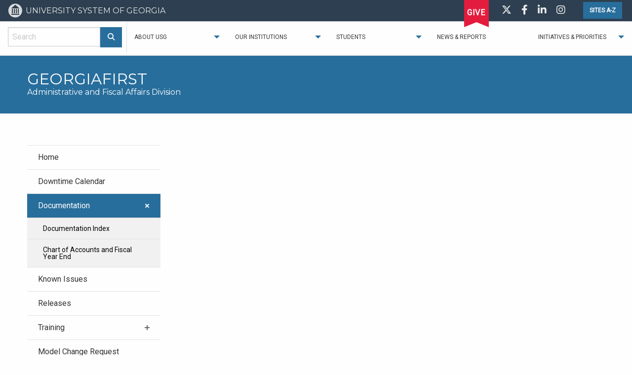

--- FILE ---
content_type: text/html; charset=UTF-8
request_url: https://www.usg.edu/gafirst-fin/documentation/category/accounts_payable
body_size: 6415
content:
<!doctype html>
<html class="no-js" lang="en">
	<head>
		<meta charset="utf-8" />
		<meta http-equiv="x-ua-compatible" content="ie=edge">
		<meta name="viewport" content="width=device-width, initial-scale=1.0">
		<meta name="google-site-verification" content="HmiFfqqeq-wjfjEVX0EY-gipDEIZdMq_gRAqMbYoAag" />
		<meta class="swiftype" name="domain" data-type="string" content="USG.edu" />
		
		<link rel="icon" type="image/png" href="https://www.usg.edu/assets/global/images/bor_logos/bor_favicon.png">
		<link rel="apple-touch-icon" href="https://www.usg.edu/assets/global/images/ios-icons/blue/apple-touch-icon.png" />
		<link rel="apple-touch-icon" sizes="152x152" href="https://www.usg.edu/assets/global/images/ios-icons/blue/apple-touch-icon-152x152.png" />
		<link rel="apple-touch-icon" sizes="167x167" href="https://www.usg.edu/assets/global/images/ios-icons/blue/apple-touch-icon-167x167.png" />
		<link rel="apple-touch-icon" sizes="180x180" href="https://www.usg.edu/assets/global/images/ios-icons/blue/apple-touch-icon-180x180.png" />
		<link href="https://www.usg.edu/assets/global/images/ios-icons/blue/icon-hires.png" rel="icon" sizes="192x192" />
		<link href="https://www.usg.edu/assets/global/images/ios-icons/blue/icon-normal.png" rel="icon" sizes="128x128" />
		
		<title>GeorgiaFIRST | University System of Georgia</title>
		<link rel="stylesheet" href="https://www.usg.edu/assets/global/css/usg-edu-main-site.css">

		
				
		<!-- Google Tag Manager -->
		<script>(function(w,d,s,l,i){w[l]=w[l]||[];w[l].push({'gtm.start':
		new Date().getTime(),event:'gtm.js'});var f=d.getElementsByTagName(s)[0],
		j=d.createElement(s),dl=l!='dataLayer'?'&l='+l:'';j.async=true;j.src=
		'https://www.googletagmanager.com/gtm.js?id='+i+dl;f.parentNode.insertBefore(j,f);
		})(window,document,'script','dataLayer','GTM-KHR2TH');</script>
		<!-- End Google Tag Manager -->	
	</head>
	<body id="georgiafirst">
		<!-- Google Tag Manager (noscript) -->
		<noscript><iframe src="https://www.googletagmanager.com/ns.html?id=GTM-KHR2TH" height="0" width="0" style="display:none;visibility:hidden"></iframe></noscript>
		<!-- End Google Tag Manager (noscript) -->
		<div class="off-canvas-wrapper">
			<div class="off-canvas-wrapper-inner" data-off-canvas-wrapper>
				
				<div class="off-canvas position-left hide-for-large" id="offCanvasLeft" data-off-canvas data-position="left" aria-hidden="true">
					<button class="close-button" aria-label="Close menu" type="button" data-close="">
						<span aria-hidden="true">×</span>
					</button>
					<nav id="off-canvas-dept-menu" class="usg-accordion-menu">
					
						<ul class="vertical menu" data-accordion-menu>
	<li><a href="https://www.usg.edu/gafirst-fin/">Home</a></li>
	<li><a href="https://www.usg.edu/gafirst-fin/downtime_calendar">Downtime Calendar</a></li>
	
	<li class="active"><a href="https://www.usg.edu/gafirst-fin/documentation">Documentation</a>
		<ul class="menu vertical nested is-active">
			<li><a href="https://www.usg.edu/gafirst-fin/documentation">Documentation Index</a></li>
			<li><a href="https://www.usg.edu/gafirst-fin/documentation/chart_of_accounts_and_fiscal_year_end">Chart of Accounts and Fiscal Year End</a></li>
		</ul>	
	</li>
    <li><a href="https://www.usg.edu/gafirst-fin/known_issues">Known Issues</a></li>
	<li><a href="https://www.usg.edu/gafirst-fin/releases">Releases</a></li></li>
	
    <li><a href="#">Training</a>
		<ul class="menu vertical nested">
			<li><a href="https://www.usg.edu/gafirst-fin/training">GeorgiaFIRST Training</a></li>
			<li><a href="https://www.usg.edu/gafirst-fin/training/online">GeorgiaVIEW Online Training</a></li>
			<li><a href="https://www.usg.edu/gafirst-fin/training/epro_georgiafirst_marketplace">ePro/GeorgiaFIRST Marketplace Training</a></li>
			<li><a href="https://www.usg.edu/gafirst-fin/training/conference_presentations">Conference Presentations</a></li>
		</ul>
	</li>
	<li><a href="https://www.usg.edu/gafirst-fin/model_change_request_information">Model Change Request Information</a>
	<li><a href="https://www.usg.edu/customer_services/">Support</a></li>
</ul>
<br>

					
					</nav>
				</div>
				
				<div class="off-canvas position-right hide-for-large" id="offCanvasRight" data-off-canvas data-position="right" aria-hidden="true">
					<button class="close-button" aria-label="Close menu" type="button" data-close="">
						<span aria-hidden="true">×</span>
					</button>
					<nav id="off-canvas-global-menu" class="usg-accordion-menu">
						<a class="small button position-left-button" onclick="ga('send', 'event', 'button', 'click', 'sites_a-z');" href="#" data-toggle="sites_a-z"><strong>SITES A-Z</strong></a>
						<div id="globalsearchoffcanvas">
							<div class="input-group usg-search"> 
								<div class="row collapse">
									<div class="small-10 columns">
										<input id="search_main_offcanvas_input" type="text" placeholder="Search" />
									</div>
									<div class="small-2 columns">
										<button id="search_main_offcanvas_button" class="button postfix">
											<i class="fa fa-search"></i>
										</button>
									</div>
								</div>
							</div> 
						</div>
						
<ul class="vertical menu" data-accordion-menu>
	<li>
        <a href="#">About USG</a>
        <ul class="menu vertical nested">
        	<li><a href="https://www.usg.edu/news/usgfacts">University System of Georgia</a></li>
            <li><a href="https://www.usg.edu/regents/">Board of Regents</a></li>
            <li><a href="https://www.usg.edu/chancellor/">Chancellor</a></li>
            <li>
                <a href="#">Divisions</a>
                <ul class="menu vertical nested">
                    <li><a href="https://www.usg.edu/divisions/academic_affairs">Academic Affairs</a></li>
                    <li><a href="https://www.usg.edu/divisions/external_affairs">External Affairs</a></li>
                    <li><a href="https://www.usg.edu/divisions/fiscal_affairs">Fiscal Affairs</a></li>
                    <li><a href="https://www.usg.edu/divisions/internal_audit_ethics_and_compliance">Internal Audit, Ethics &amp; Compliance</a></li>
                    <li><a href="https://www.usg.edu/divisions/operations">Operations</a></li>
                </ul>
            </li>
            <li><a href="https://www.usg.edu/policies/">Policies</a></li>
            <li><a href="http://OneUSGConnect.usg.edu">Faculty and Staff</a></li> 
            <li><a href="https://www.usg.edu/hr/jobs/">Employment</a></li>
            <li><a href="https://www.usg.edu/directory/">Staff Directory</a></li>
            <li><a href="https://www.usg.edu/contact/">Contact Us</a></li>
            <li><a href="https://www.usg.edu/directions">Location</a></li>
            <li><a href="https://www.usg.edu/procurement/">Procurement</a></li>
            
        </ul>
    </li>
    <li>
    	<a href="#">Our Institutions</a>
        <ul class="menu vertical nested">
            <li><a href="https://www.usg.edu/institutions/">Map and Information</a></li>
            <li><a href="https://www.usg.edu/institutions/directories/">Institutional Directories</a></li>
        </ul>
    </li>
    <li>
        <a href="#">Students</a>
        <ul class="menu vertical nested">
            <li><a href="https://www.usg.edu/institutions/student_outcomes/">Student Outcomes</a></li>
            <li><a href="https://www.usg.edu/information/current_students/">Current Students</a></li>
            <li><a target=_blank href=https://usg.ethicspoint.com>Free Speech / Censorship Concerns</a></li>
            <li><a href="https://www.usg.edu/information/international_students/">International Students</a></li>
            <li><a href="https://www.usg.edu/information/online_students/">Online Students</a></li>
            <li><a href="https://www.usg.edu/information/prospective_students/">Prospective Students</a></li>
            <li><a href="https://www.usg.edu/student_affairs/military/">Veterans and Service Members</a></li>
            <!--<li><a href="https://www.usg.edu/vaccination/">USG Vaccination Locator</a></li>-->
        </ul>
    </li>
    
    <li><a href="https://www.usg.edu/news/">News &amp; Reports</a></li>
      	
    <!-- <li> -->
    <!--   OR site_short_name == 'economic_development' OR site_short_name == 'academic_partnerships_accreditation' OR site_short_name == 'academic_programs' -->
    <li>
		<a href="#">Initiatives &amp; Priorities</a>
        <ul class="menu vertical nested">
            <li><a target="_blank" href="http://www.completegeorgia.org/what-momentum-year">Momentum Year</a></li>
            <li><a target="_blank" href="http://www.completegeorgia.org/">Complete College Georgia</a></li>
            <li><a href="https://www.usg.edu/know_more_borrow_less/">Know More. Borrow Less.</a></li>
            <li><a href="https://www.usg.edu/regents_cup_debate_series/">Regents Cup Debate Series</a></li>
            <li><a href="https://www.usg.edu/mentalhealth">Mental Health Initiative</a></li>
            <li><a href="https://www.usg.edu/strategic_plan/">Strategic Plan 2024</a></li>
        </ul>
    </li>
</ul>
					</nav>
					<ul class="social_icons">
                    	<li><a target="_blank" href="https://twitter.com/BORUSG"><i class="fa-brands fa-x-twitter fa-lg" aria-hidden="true"></i><span class="sr-only">Visit us on Twitter</span></a></li>
                       	<li><a target="_blank" href="https://www.facebook.com/BORUSG"><i class="fab fa-facebook-f fa-lg" aria-hidden="true"></i><span class="sr-only">Visit us on Facebook</span></a></li>
                        <li><a target="_blank" href="https://www.linkedin.com/company/board-of-regents-of-the-university-system-of-georgia"><i class="fab fa-linkedin-in fa-lg" aria-hidden="true"></i><span class="sr-only">Visit us on LinkedIn</span></a></li>
                    	<li><a target="_blank" href="https://www.instagram.com/BORUSG"><i class="fab fa-instagram fa-lg" aria-hidden="true"></i><span class="sr-only">Visit us on Instagram</span></a></li>
					</ul>
					
					<a target="_blank" class="ribbon-link" href="https://www.usgfoundation.org/give/"><div class="ribbon ribbon-off-canvas"><span>GIVE</span></div></a>
					
				</div>
				<div class="off-canvas-content" data-off-canvas-content>
					<header class="stickyTitlebar">
						<div class="title-bar">
							
							<div class="title-bar-left hide-for-large">
								<button class="menu-icon" type="button" data-toggle="offCanvasLeft"><span class="sr-only">Sub Menu</span></button>
								<button class="title-bar-title" data-toggle="offCanvasLeft">Sub Menu</button>
							</div>
							
							<a href="https://www.usg.edu/">
								<h1 class="hide-for-large"><img src="https://www.usg.edu/assets/global/images/bor_logos/bor_logo.svg" alt="University System of Georgia icon"><span class="sr-only">University System of Georgia</span></h1>
								<h1 class="show-for-large">UNIVERSITY SYSTEM OF GEORGIA</h1> 
							</a>
							<div class="title-bar-right">
								<a class="show-for-large ribbon-link" target="_blank" href="https://www.usgfoundation.org/give/"><div class="ribbon"><span>GIVE</span></div></a>	
								<ul class="social_icons show-for-large">
                    				<li><a target="_blank" href="https://twitter.com/BORUSG"><i class="fa-brands fa-x-twitter fa-lg" aria-hidden="true"></i><span class="sr-only">Visit us on Twitter</span></a></li>
                       				<li><a target="_blank" href="https://www.facebook.com/BORUSG"><i class="fab fa-facebook-f fa-lg" aria-hidden="true"></i><span class="sr-only">Visit us on Facebook</span></a></li>
                        			<li><a target="_blank" href="https://www.linkedin.com/company/board-of-regents-of-the-university-system-of-georgia"><i class="fab fa-linkedin-in fa-lg" aria-hidden="true"></i><span class="sr-only">Visit us on LinkedIn</span></a></li>
                    				<li><a target="_blank" href="https://www.instagram.com/BORUSG"><i class="fab fa-instagram fa-lg" aria-hidden="true"></i><span class="sr-only">Visit us on Instagram</span></a></li>
                    			</ul>
								<a class="small button show-for-large" title="Sites A-Z" onclick="ga('send', 'event', 'button', 'click', 'sites_a-z');" href="#" data-toggle="sites_a-z"><strong>SITES A-Z</strong></a>
								<button class="title-bar-title hide-for-large" data-toggle="offCanvasRight">Main Menu <i class="fas fa-search"></i><span class="sr-only">Search</span></button>
								
								<button class="menu-icon hide-for-large" type="button" data-toggle="offCanvasRight"><span class="sr-only">Main Menu</span></button>
							</div>
						</div>
						<div class="top-bar show-for-large" id="usg-global-nav">
							<div class="top-bar-left"> 
								<div id="globalsearch">
									<div class="input-group usg-search"> 
										<div class="row collapse">
											<div class="small-10 columns">
												<input id="search_main_input" type="text" placeholder="Search" />
											</div>
											<div class="small-2 columns">
												<button id="search_main_button" class="button postfix">
													<i class="fa fa-search"></i>
												</button>
											</div>
										</div>
									</div> 
								</div>
								
<ul class="dropdown menu" data-dropdown-menu data-close-on-click-inside="false">
	<li class="has-submenu">
        <a href="#">About USG</a>
        <ul class="submenu menu vertical" data-submenu>
        	<li><a href="https://www.usg.edu/news/usgfacts">University System of Georgia</a></li>
            <li><a href="https://www.usg.edu/regents/">Board of Regents</a></li>
            <li><a href="https://www.usg.edu/chancellor/">Chancellor</a></li>
            <li class="has-submenu">
                <a href="#">Divisions</a>
                <ul class="submenu menu vertical" data-submenu>
                    <li><a href="https://www.usg.edu/divisions/academic_affairs">Academic Affairs</a></li>
                    <li><a href="https://www.usg.edu/divisions/external_affairs">External Affairs</a></li>
                    <li><a href="https://www.usg.edu/divisions/fiscal_affairs">Fiscal Affairs</a></li>
                    <li><a href="https://www.usg.edu/divisions/internal_audit_ethics_and_compliance">Internal Audit, Ethics &amp; Compliance</a></li>
                    <li><a href="https://www.usg.edu/divisions/operations">Operations</a></li>
                </ul>
            </li>
            <li><a href="https://www.usg.edu/policies/">Policies</a></li>
            <li><a href="http://OneUSGConnect.usg.edu">Faculty and Staff</a></li> 
            <li><a href="https://www.usg.edu/hr/jobs/">Employment</a></li>
            <li><a href="https://www.usg.edu/directory/">Staff Directory</a></li>
            <li><a href="https://www.usg.edu/contact/">Contact Us</a></li>
            <li><a href="https://www.usg.edu/directions">Location</a></li>
            <li><a href="https://www.usg.edu/procurement/">Procurement</a></li>
            
        </ul>
    </li>
    <li class="has-submenu">
    	<a href="#">Our Institutions</a>
        <ul class="submenu menu vertical" data-submenu>
            <li><a href="https://www.usg.edu/institutions/">Map and Information</a></li>
            <li><a href="https://www.usg.edu/institutions/directories/">Institutional Directories</a></li>
        </ul>
    </li>
    <li class="has-submenu">
        <a href="#">Students</a>
        <ul class="submenu menu vertical" data-submenu>
            <li><a href="https://www.usg.edu/institutions/student_outcomes/">Student Outcomes</a></li>
            <li><a href="https://www.usg.edu/information/current_students/">Current Students</a></li>
            <li><a target=_blank href=https://usg.ethicspoint.com>Free Speech / Censorship Concerns</a></li>
            <li><a href="https://www.usg.edu/information/international_students/">International Students</a></li>
            <li><a href="https://www.usg.edu/information/online_students/">Online Students</a></li>
            <li><a href="https://www.usg.edu/information/prospective_students/">Prospective Students</a></li>
            <li><a href="https://www.usg.edu/student_affairs/military/">Veterans and Service Members</a></li>
            <!--<li><a href="https://www.usg.edu/vaccination/">USG Vaccination Locator</a></li>-->
        </ul>
    </li>
    
    <li><a href="https://www.usg.edu/news/">News &amp; Reports</a></li>
      	
    <!-- <li class="has-submenu active"> -->
    <!--   OR site_short_name == 'economic_development' OR site_short_name == 'academic_partnerships_accreditation' OR site_short_name == 'academic_programs' -->
    <li class="has-submenu">
		<a href="#">Initiatives &amp; Priorities</a>
        <ul class="submenu menu vertical" data-submenu>
            <li><a target="_blank" href="http://www.completegeorgia.org/what-momentum-year">Momentum Year</a></li>
            <li><a target="_blank" href="http://www.completegeorgia.org/">Complete College Georgia</a></li>
            <li><a href="https://www.usg.edu/know_more_borrow_less/">Know More. Borrow Less.</a></li>
            <li><a href="https://www.usg.edu/regents_cup_debate_series/">Regents Cup Debate Series</a></li>
            <li><a href="https://www.usg.edu/mentalhealth">Mental Health Initiative</a></li>
            <li><a href="https://www.usg.edu/strategic_plan/">Strategic Plan 2024</a></li>
        </ul>
    </li>
</ul>
							</div>
						</div>
					</header>
					<section id="mobileTitle" class="hide-for-large">
						<div class="row">
							<div class="small-12 column text-center">
								<h1>UNIVERSITY SYSTEM OF GEORGIA</h1>
							</div>
						</div>
					</section>

					<main role="main">
					<!-- Search text crawl start --> 
						
						
						
						
		<section id="title">
			<div class="row">
				<div class="small-12 columns">
						
				<h1>GeorgiaFIRST</h1>
					<h2>Administrative and Fiscal Affairs Division</h2>
				
				</div>
			</div>
		</section>
	
						






	




<div class="row">
	
	<nav class="usg-accordion-menu show-for-large large-3 columns">
		
		
		
		
		
		
			<ul class="vertical menu" data-accordion-menu>
	<li><a href="https://www.usg.edu/gafirst-fin/">Home</a></li>
	<li><a href="https://www.usg.edu/gafirst-fin/downtime_calendar">Downtime Calendar</a></li>
	
	<li class="active"><a href="https://www.usg.edu/gafirst-fin/documentation">Documentation</a>
		<ul class="menu vertical nested is-active">
			<li><a href="https://www.usg.edu/gafirst-fin/documentation">Documentation Index</a></li>
			<li><a href="https://www.usg.edu/gafirst-fin/documentation/chart_of_accounts_and_fiscal_year_end">Chart of Accounts and Fiscal Year End</a></li>
		</ul>	
	</li>
    <li><a href="https://www.usg.edu/gafirst-fin/known_issues">Known Issues</a></li>
	<li><a href="https://www.usg.edu/gafirst-fin/releases">Releases</a></li></li>
	
    <li><a href="#">Training</a>
		<ul class="menu vertical nested">
			<li><a href="https://www.usg.edu/gafirst-fin/training">GeorgiaFIRST Training</a></li>
			<li><a href="https://www.usg.edu/gafirst-fin/training/online">GeorgiaVIEW Online Training</a></li>
			<li><a href="https://www.usg.edu/gafirst-fin/training/epro_georgiafirst_marketplace">ePro/GeorgiaFIRST Marketplace Training</a></li>
			<li><a href="https://www.usg.edu/gafirst-fin/training/conference_presentations">Conference Presentations</a></li>
		</ul>
	</li>
	<li><a href="https://www.usg.edu/gafirst-fin/model_change_request_information">Model Change Request Information</a>
	<li><a href="https://www.usg.edu/customer_services/">Support</a></li>
</ul>
<br>

		
	</nav>
	
	<article>
		<div class="small-12 large-9 columns">
			
			
			
				
			
			
			
			
		</div>
	</article>
</div>
					<!-- Search text crawl end  --> 
					</main>				
					<footer>
						<div class="row">
							<div class="small-12 large-3 columns">
								<img src="https://www.usg.edu/assets/global/images/bor_logos/bor_logo_footer.svg" alt="University System of Georgia Logo" /><br>
								<a href="https://topstatefortalent.georgia.gov/" target="_blank">
									<img class="talent_icon" src="https://www.usg.edu/assets/usg/images/Top_State_for_Talent_OneColor.svg" alt="Top State for Talent Icon"/><br>
								</a>
							</div>
							<div class="small-6 medium-4 large-3 columns">
								<h4>CONTACT</h4>
								<p>270 Washington Street, S.W.<br>
								Atlanta, GA &nbsp; 30334<br>
								U.S.A.</p>
								<h4>SERVICE OF PROCESS</h4>
                                <ul>
                                    <li>Christopher McGraw,
										<ul>
											<li>&nbsp; Vice Chancellor Legal Affairs</li>
										</ul>
									</li>
                                    <li>Steffanie Morrison,
										<ul>
											<li>&nbsp;  Assoc. Vice Chancellor Legal Affairs</li>
										</ul>
									</li>
                                    <li>Marial Ellis,
										<ul>
											<li>&nbsp;  Asst. Vice Chancellor Legal Affairs</li>
										</ul>
									</li>
                                </ul>
								<h4><a href="https://www.usg.edu/siteinfo/">WEBSITE INFORMATION</a></h4>
								<ul>
									<li><a href="https://www.usg.edu/siteinfo/web_privacy_policy">Privacy Policy</a></li>
									<li><a href="https://www.usg.edu/siteinfo/accessibility">Accessibility</a></li>
								</ul>
								<h4>ETHICS &AMP; COMPLIANCE REPORTING</h4>
								<ul>
									<li><a target="_blank" href="https://usg.ethicspoint.com/">Report Ethical Concerns</a></li>
								</ul>
								<span class="standout"><a target="_blank" href="https://usg.ethicspoint.com/">Report Free Speech and Censorship Concerns</a></span>
								<h4>USG INSTITUTIONS</h4>
								<ul>
									<li><a href="https://www.usg.edu/institutions">Map &amp; Information</a></li>
									<li><a href="https://www.usg.edu/institutions/directories/">Institutional Directories</a></li>
								</ul>
							</div>
							<div class="small-6 medium-4 large-3 columns">
								<h4>INFORMATION FOR:</h4>
								<ul>
									<li><a href="https://www.usg.edu/information/current_students/">Current Students</a></li>							
									<li><a href="https://www.usg.edu/information/prospective_students">Prospective Students</a></li>
									<li><a href="https://www.usg.edu/information/international_students">International Students</a></li>
									<li><a href="https://www.usg.edu/information/online_students">Online Students</a></li>
									<li><a href="https://www.usg.edu/student_affairs/military">Veterans and Service Members</a></li>																					
									<li><a href="https://www.usg.edu/information/faculty_and_staff">Faculty and Staff</a></li>	
									<li><a href="https://www.usg.edu/hr/benefits/retiree_benefits/">USG Retiree Benefits</a></li>
									<li><a href="https://www.usg.edu/information/vendors_suppliers/">Vendors &amp; Suppliers</a></li>
								</ul>								
								<h4>POLICIES &amp; REPORTS</h4>
								<ul>
									<li><a href="https://www.usg.edu/policies/">University System of Georgia Policies</a></li>
								</ul>
								<h4>NEED HELP?</h4>
								<ul>
									<li><a target="_blank" href="https://gbi.georgia.gov/human-trafficking-notice">Human Trafficking Notice</a></li>
								</ul>	
								 
							</div>
							<div class="small-6 medium-4 large-3 columns">
								<h4>DIVISIONS</h4>
								<ul>
									<li><a href="https://www.usg.edu/divisions/academic_affairs">Academic Affairs</a></li>
									<li><a href="https://www.usg.edu/divisions/external_affairs">External Affairs</a></li>
									<li><a href="https://www.usg.edu/divisions/fiscal_affairs">Fiscal Affairs</a></li>
									<li><a href="https://www.usg.edu/divisions/internal_audit_ethics_and_compliance">Internal Audit, Ethics &amp; Compliance</a></li>
									<li><a href="https://www.usg.edu/divisions/operations">Operations</a></li>
								</ul>
								<h4>ABOUT</h4>
								<ul>
									<li><a href="https://www.usg.edu/news/usgfacts/">University System of Georgia</a></li>
									<li><a href="https://www.usg.edu/regents/">Board of Regents</a></li>
									<li><a href="https://www.usg.edu/chancellor/">Chancellor</a></li>
									<li><a href="https://www.usg.edu/consolidation/">Campus Consolidations</a></li>
									<li><a href="https://www.usg.edu/adminreview/">Comprehensive Administrative Review</a></li>
									<li><a href="https://www.usg.edu/news/">Newsroom</a></li>
									<li><a href="https://www.usg.edu/hr/jobs/">Employment</a></li>
									<li><a href="https://www.usg.edu/directory/">Staff Directory</a></li>
									<li><a href="https://www.usg.edu/contact/">Contact Us</a></li>
									<li><a href="https://www.usg.edu/openrecords/">Open Records Requests</a></li>
									<li><a href="https://www.usg.edu/directions/">Location</a></li>
								</ul>
							</div>
							<div class="small-12 columns copyright">UNIVERSITY SYSTEM OF GEORGIA<br>&copy; Copyright 2026. All Rights Reserved. </div>
						</div>
					</footer>
				</div><!-- close off-canvas-content -->
			</div><!-- close off-canvas-wrapper-inner -->
		</div><!-- close off-canvas-wrapper -->
		<div class="large reveal" id="sites_a-z" data-reveal>
	<div class="row">
		<div class="small-12 columns">
			<h3 class="text-center">USG SITES A-Z</h3>
			<ul class="usg-sites">
			  <li><a target="_blank" href='http://www.completegeorgia.org/15-to-finish'>15 to Finish</a></li>
			   <li><a href='https://www.usg.edu/academic_affairs_and_policy/'>Academic Affairs and Policy</a></li>
			  <li><a href='https://www.usg.edu/academic_affairs_handbook/'>Academic &amp; Student Affairs Handbook</a></li>
			  <li><a href='https://www.usg.edu/divisions/academic_common_market/'>Academic Common Market</a></li>
			  <li><a href='https://www.usg.edu/academic_programs/'>Academic Programs</a></li>
			  <li><a href='https://www.usg.edu/committees/'>Advisory Committees</a></li>
			  <li><a target="_blank" href='https://www.affordablelearninggeorgia.org'>Affordable Learning Georgia</a></li>

			  <li><a href='https://www.usg.edu/regents/'>Board of Regents</a></li>
			  <li><a href='https://www.usg.edu/policymanual'>Board of Regents Policy Manual</a></li>
			  <li><a href='https://www.usg.edu/branding/'>Branding Guidelines</a></li>
			  <li><a href='https://www.usg.edu/business_procedures_manual/'>Business Procedures Manual</a></li>
			  <li><a href='https://www.usg.edu/chancellor/'>Chancellor's Office</a></li>
			  <li><a href='https://www.usg.edu/news/'>Communications</a></li>
			  <li><a href='https://www.usg.edu/curriculum/'>Curriculum</a></li>
			  <li><a href='https://www.usg.edu/cybersecurity'>Cybersecurity</a></li>

			  <li><a href='https://www.usg.edu/economic_development/'>Economic Development</a></li>
			  <li><a href='https://www.usg.edu/edma/'>Enterprise Data Management and Analytics</a></li>
			  <li><a href='https://www.usg.edu/faculty_affairs/'>Faculty Affairs</a></li>
			  <li><a href='https://www.usg.edu/faculty_council/'>Faculty Council</a></li>
			  <li><a href='https://www.usg.edu/fiscal_affairs/'>Fiscal Affairs</a></li>
			  <li><a target="_blank" href='https://www.georgiaarchives.org'>Georgia Archives</a></li>
			  <li><a target="_blank" href='https://www.georgiafilmacademy.org'>Georgia Film Academy</a></li>
			  <li><a href='https://www.usg.edu/georgia_best/'>GeorgiaBEST</a></li>
			  <li><a href='https://www.usg.edu/gafirst-fin/'>GeorgiaFIRST</a></li>
			  <li><a href='https://www.gae-rate.usg.edu'>Georgia E-rate Services</a></li>
			  <li><a target="_blank" href='https://www.georgiaonmyline.org'>Georgia ONmyLINE</a></li>
			  <li><a target="_blank" href='https://www.gatransfer.org'>Georgia Transfer</a></li>
			  <li><a target="_blank" href='https://www.usg.edu/georgiaview/'>GeorgiaVIEW</a></li>
			  <li><a target="_blank" href='https://www.webmbaonline.org'>Georgia WebMBA</a></li>
			  <li><a target="_blank" href='https://www.usg.edu/galileo/gil/conference'>GIL Users Group Meeting</a></li>
			  <li><a href='https://www.usg.edu/government/'>Governmental Affairs</a></li>
			  <li><a href='https://www.usg.edu/hr/'>Human Resources</a></li>
			  <li><a href='https://www.usg.edu/information_officers_council/'>Information Officers Council</a></li>
			  <li><a href='https://www.usg.edu/information_technology_services/it_handbook/'>Information Technology Handbook</a></li>
			  <li><a href='https://www.usg.edu/innovation_and_entrepreneurial_strategies/'>Innovation and Entrepreneurial Strategies</a></li>
			  <li><a href='https://www.usg.edu/its/'>Information Technology Services</a></li>
			  <li><a href='https://www.usg.edu/institutions/'>Institutions</a></li>
			  <li><a href='https://www.usg.edu/audit/'>Internal Audit</a></li>
			  <li><a href='https://www.usg.edu/international_education/'>International Education</a></li>
			  <li><a href='https://www.usg.edu/customer_services/'>ITS Customer Services</a></li>
			  <!--li><a href='https://www.usg.edu/learning_management_system/'>Learning Management System</a></li-->
			  <li><a href='https://www.usg.edu/legal/'>Legal Affairs</a></li>
			  <li><a href='https://www.usg.edu/lid/'>Leadership and Institutional Development</a></li>
			  <li><a href='https://www.usg.edu/news/'>Newsroom</a></li>
			  <li><a href='https://www.usg.edu/peachnet/'>PeachNet</a></li>
			  <li><a href='https://www.usg.edu/policies/'>Policies and Reports</a></li>
			  <li><a href='https://www.usg.edu/procurement/'>Procurement</a></li>
			  <li><a href='https://www.usg.edu/facilities/'>Real Estate and Facilities</a></li>
			  <li><a href='https://www.usg.edu/records_management/'>Records Management</a></li>
			  <li><a href='https://www.usg.edu/research/'>Research and Policy Analysis</a></li>
			  <li><a href='https://www.usg.edu/safetysecurity/'>Safety and Security</a></li>
			  <li><a href='https://www.usg.edu/shared_services_center/'>Shared Services Center</a></li>
			  <li><a href='https://www.usg.edu/staff_council'>Staff Council</a></li>
			  <li><a href='https://www.usg.edu/strategic_academic_initiatives'>Strategic Academic Initiatives</a></li>
			  <li><a href='https://www.usg.edu/strategic_implementation'>Strategic Implementation</a></li>
			  <li><a href='https://www.usg.edu/student_affairs'>Student Affairs</a></li>
			  <li><a href='https://www.usg.edu/teaching-and-learning-excellence/'>Teaching &amp; Learning Excellence</a></li>


			  <li><a target="_blank" href="https://oneusgconnect.usg.edu/">USG Faculty and Staff Portal</a></li>
			  <li><a target="_blank" href='https://www.usgfoundation.org'>USG Foundation</a></li>
			  <li><a target="_blank" href='https://status.usg.edu'>USG Services Status</a></li>
			  <li><a target="_blank" href='https://institutional.techstore.usg.edu'>USG Technology Store</a></li>
			  <li><a href='https://www.usg.edu/well-being/'>Well-being</a></li> 
			</ul>        
		</div>
	</div>
	<button class="close-button" data-close aria-label="Close reveal" type="button">
	  <span aria-hidden="true">&times;</span>
	</button>
</div>
		<div id="gdpr-cookie-notification" style="display: none;">
  <div class=" expanded row">
    <div class="small-12 large-11 columns">
      <p>This website uses cookies. Find out more in our Privacy Policy at <a href="https://www.usg.edu/siteinfo/web_privacy_policy">https://www.usg.edu/siteinfo/web_privacy_policy</a>. Questions, please email <a href="mailto:gdpr@usg.edu">gdpr@usg.edu</a>.</p>
    </div>
    <div class="small-12 large-1 large-right columns">
      <button class="primary button" aria-label="Close GDPR cookie notice" type="button">
        <span aria-hidden="true">OK</span>
      </button>
    </div>
  </div>
</div>
		
		<script src="https://www.usg.edu/assets/global/js/usg-edu-main-site.js"></script>
		
		
		
		
		
		
		
		
		
		
		<script>
		//Search Box
		document.addEventListener('DOMContentLoaded', function () {
		//must add input and button elements here. Make sure these exist on the page.
		const input = document.getElementById('search_main_input');
		const button = document.getElementById('search_main_button');
		button.addEventListener('click', function () {
		const query = input.value.trim();
		if (!query) return;
		const url = `https://www.usg.edu/search/?searchstax[query]=${encodeURIComponent(query)}&searchstax[page]=1`;
		window.location.href = url;
		});
		// Support pressing "Enter" inside the input
		input.addEventListener('keydown', function (e) {
		if (e.key === 'Enter') {
		e.preventDefault();
		button.click();
		}
		});
		});

		//Search Box
		document.addEventListener('DOMContentLoaded', function () {
		//must add input and button elements here. Make sure these exist on the page.
		const input = document.getElementById('search_main_offcanvas_input');
		const button = document.getElementById('search_main_offcanvas_button');
		button.addEventListener('click', function () {
		const query = input.value.trim();
		if (!query) return;
		const url = `https://www.usg.edu/search/?searchstax[query]=${encodeURIComponent(query)}&searchstax[page]=1`;
		window.location.href = url;
		});
		// Support pressing "Enter" inside the input
		input.addEventListener('keydown', function (e) {
		if (e.key === 'Enter') {
		e.preventDefault();
		button.click();
		}
		});
		});
		</script>
	</body>
</html>	


--- FILE ---
content_type: text/css
request_url: https://www.usg.edu/assets/global/css/usg-edu-main-site.css
body_size: 73677
content:
@import url(https://fonts.googleapis.com/css2?family=Montserrat&family=Oswald:wght@300;400&family=PT+Serif&family=Roboto:ital,wght@0,400;1,100&display=swap);
@media print,screen and (min-width: 40em){.reveal.large,.reveal.small,.reveal.tiny,.reveal{right:auto;left:auto;margin:0 auto}}.slide-in-down.mui-enter{transition-duration:500ms;transition-timing-function:linear;transform:translateY(-100%);transition-property:transform,opacity;backface-visibility:hidden}.slide-in-down.mui-enter.mui-enter-active{transform:translateY(0)}.slide-in-left.mui-enter{transition-duration:500ms;transition-timing-function:linear;transform:translateX(-100%);transition-property:transform,opacity;backface-visibility:hidden}.slide-in-left.mui-enter.mui-enter-active{transform:translateX(0)}.slide-in-up.mui-enter{transition-duration:500ms;transition-timing-function:linear;transform:translateY(100%);transition-property:transform,opacity;backface-visibility:hidden}.slide-in-up.mui-enter.mui-enter-active{transform:translateY(0)}.slide-in-right.mui-enter{transition-duration:500ms;transition-timing-function:linear;transform:translateX(100%);transition-property:transform,opacity;backface-visibility:hidden}.slide-in-right.mui-enter.mui-enter-active{transform:translateX(0)}.slide-out-down.mui-leave{transition-duration:500ms;transition-timing-function:linear;transform:translateY(0);transition-property:transform,opacity;backface-visibility:hidden}.slide-out-down.mui-leave.mui-leave-active{transform:translateY(100%)}.slide-out-right.mui-leave{transition-duration:500ms;transition-timing-function:linear;transform:translateX(0);transition-property:transform,opacity;backface-visibility:hidden}.slide-out-right.mui-leave.mui-leave-active{transform:translateX(100%)}.slide-out-up.mui-leave{transition-duration:500ms;transition-timing-function:linear;transform:translateY(0);transition-property:transform,opacity;backface-visibility:hidden}.slide-out-up.mui-leave.mui-leave-active{transform:translateY(-100%)}.slide-out-left.mui-leave{transition-duration:500ms;transition-timing-function:linear;transform:translateX(0);transition-property:transform,opacity;backface-visibility:hidden}.slide-out-left.mui-leave.mui-leave-active{transform:translateX(-100%)}.fade-in.mui-enter{transition-duration:500ms;transition-timing-function:linear;opacity:0;transition-property:opacity}.fade-in.mui-enter.mui-enter-active{opacity:1}.fade-out.mui-leave{transition-duration:500ms;transition-timing-function:linear;opacity:1;transition-property:opacity}.fade-out.mui-leave.mui-leave-active{opacity:0}.hinge-in-from-top.mui-enter{transition-duration:500ms;transition-timing-function:linear;transform:perspective(2000px) rotateX(-90deg);transform-origin:top;transition-property:transform,opacity;opacity:0}.hinge-in-from-top.mui-enter.mui-enter-active{transform:perspective(2000px) rotate(0deg);opacity:1}.hinge-in-from-right.mui-enter{transition-duration:500ms;transition-timing-function:linear;transform:perspective(2000px) rotateY(-90deg);transform-origin:right;transition-property:transform,opacity;opacity:0}.hinge-in-from-right.mui-enter.mui-enter-active{transform:perspective(2000px) rotate(0deg);opacity:1}.hinge-in-from-bottom.mui-enter{transition-duration:500ms;transition-timing-function:linear;transform:perspective(2000px) rotateX(90deg);transform-origin:bottom;transition-property:transform,opacity;opacity:0}.hinge-in-from-bottom.mui-enter.mui-enter-active{transform:perspective(2000px) rotate(0deg);opacity:1}.hinge-in-from-left.mui-enter{transition-duration:500ms;transition-timing-function:linear;transform:perspective(2000px) rotateY(90deg);transform-origin:left;transition-property:transform,opacity;opacity:0}.hinge-in-from-left.mui-enter.mui-enter-active{transform:perspective(2000px) rotate(0deg);opacity:1}.hinge-in-from-middle-x.mui-enter{transition-duration:500ms;transition-timing-function:linear;transform:perspective(2000px) rotateX(-90deg);transform-origin:center;transition-property:transform,opacity;opacity:0}.hinge-in-from-middle-x.mui-enter.mui-enter-active{transform:perspective(2000px) rotate(0deg);opacity:1}.hinge-in-from-middle-y.mui-enter{transition-duration:500ms;transition-timing-function:linear;transform:perspective(2000px) rotateY(-90deg);transform-origin:center;transition-property:transform,opacity;opacity:0}.hinge-in-from-middle-y.mui-enter.mui-enter-active{transform:perspective(2000px) rotate(0deg);opacity:1}.hinge-out-from-top.mui-leave{transition-duration:500ms;transition-timing-function:linear;transform:perspective(2000px) rotate(0deg);transform-origin:top;transition-property:transform,opacity;opacity:1}.hinge-out-from-top.mui-leave.mui-leave-active{transform:perspective(2000px) rotateX(90deg);opacity:0}.hinge-out-from-right.mui-leave{transition-duration:500ms;transition-timing-function:linear;transform:perspective(2000px) rotate(0deg);transform-origin:right;transition-property:transform,opacity;opacity:1}.hinge-out-from-right.mui-leave.mui-leave-active{transform:perspective(2000px) rotateY(90deg);opacity:0}.hinge-out-from-bottom.mui-leave{transition-duration:500ms;transition-timing-function:linear;transform:perspective(2000px) rotate(0deg);transform-origin:bottom;transition-property:transform,opacity;opacity:1}.hinge-out-from-bottom.mui-leave.mui-leave-active{transform:perspective(2000px) rotateX(-90deg);opacity:0}.hinge-out-from-left.mui-leave{transition-duration:500ms;transition-timing-function:linear;transform:perspective(2000px) rotate(0deg);transform-origin:left;transition-property:transform,opacity;opacity:1}.hinge-out-from-left.mui-leave.mui-leave-active{transform:perspective(2000px) rotateY(-90deg);opacity:0}.hinge-out-from-middle-x.mui-leave{transition-duration:500ms;transition-timing-function:linear;transform:perspective(2000px) rotate(0deg);transform-origin:center;transition-property:transform,opacity;opacity:1}.hinge-out-from-middle-x.mui-leave.mui-leave-active{transform:perspective(2000px) rotateX(90deg);opacity:0}.hinge-out-from-middle-y.mui-leave{transition-duration:500ms;transition-timing-function:linear;transform:perspective(2000px) rotate(0deg);transform-origin:center;transition-property:transform,opacity;opacity:1}.hinge-out-from-middle-y.mui-leave.mui-leave-active{transform:perspective(2000px) rotateY(90deg);opacity:0}.scale-in-up.mui-enter{transition-duration:500ms;transition-timing-function:linear;transform:scale(0.5);transition-property:transform,opacity;opacity:0}.scale-in-up.mui-enter.mui-enter-active{transform:scale(1);opacity:1}.scale-in-down.mui-enter{transition-duration:500ms;transition-timing-function:linear;transform:scale(1.5);transition-property:transform,opacity;opacity:0}.scale-in-down.mui-enter.mui-enter-active{transform:scale(1);opacity:1}.scale-out-up.mui-leave{transition-duration:500ms;transition-timing-function:linear;transform:scale(1);transition-property:transform,opacity;opacity:1}.scale-out-up.mui-leave.mui-leave-active{transform:scale(1.5);opacity:0}.scale-out-down.mui-leave{transition-duration:500ms;transition-timing-function:linear;transform:scale(1);transition-property:transform,opacity;opacity:1}.scale-out-down.mui-leave.mui-leave-active{transform:scale(0.5);opacity:0}.spin-in.mui-enter{transition-duration:500ms;transition-timing-function:linear;transform:rotate(-0.75turn);transition-property:transform,opacity;opacity:0}.spin-in.mui-enter.mui-enter-active{transform:rotate(0);opacity:1}.spin-out.mui-leave{transition-duration:500ms;transition-timing-function:linear;transform:rotate(0);transition-property:transform,opacity;opacity:1}.spin-out.mui-leave.mui-leave-active{transform:rotate(0.75turn);opacity:0}.spin-in-ccw.mui-enter{transition-duration:500ms;transition-timing-function:linear;transform:rotate(0.75turn);transition-property:transform,opacity;opacity:0}.spin-in-ccw.mui-enter.mui-enter-active{transform:rotate(0);opacity:1}.spin-out-ccw.mui-leave{transition-duration:500ms;transition-timing-function:linear;transform:rotate(0);transition-property:transform,opacity;opacity:1}.spin-out-ccw.mui-leave.mui-leave-active{transform:rotate(-0.75turn);opacity:0}.slow{transition-duration:750ms !important}.fast{transition-duration:250ms !important}.linear{transition-timing-function:linear !important}.ease{transition-timing-function:ease !important}.ease-in{transition-timing-function:ease-in !important}.ease-out{transition-timing-function:ease-out !important}.ease-in-out{transition-timing-function:ease-in-out !important}.bounce-in{transition-timing-function:cubic-bezier(0.485, 0.155, 0.24, 1.245) !important}.bounce-out{transition-timing-function:cubic-bezier(0.485, 0.155, 0.515, 0.845) !important}.bounce-in-out{transition-timing-function:cubic-bezier(0.76, -0.245, 0.24, 1.245) !important}.short-delay{transition-delay:300ms !important}.long-delay{transition-delay:700ms !important}.shake{animation-name:shake-7}@keyframes shake-7{0%,10%,20%,30%,40%,50%,60%,70%,80%,90%{transform:translateX(7%)}5%,15%,25%,35%,45%,55%,65%,75%,85%,95%{transform:translateX(-7%)}}.spin-cw{animation-name:spin-cw-1turn}@keyframes spin-cw-1turn{0%{transform:rotate(-1turn)}100%{transform:rotate(0)}}.spin-ccw{animation-name:spin-ccw-1turn}@keyframes spin-ccw-1turn{0%{transform:rotate(0)}100%{transform:rotate(-1turn)}}.wiggle{animation-name:wiggle-7deg}@keyframes wiggle-7deg{40%,50%,60%{transform:rotate(7deg)}35%,45%,55%,65%{transform:rotate(-7deg)}0%,30%,70%,100%{transform:rotate(0)}}.shake,.spin-cw,.spin-ccw,.wiggle{animation-duration:500ms}.infinite{animation-iteration-count:infinite}.slow{animation-duration:750ms !important}.fast{animation-duration:250ms !important}.linear{animation-timing-function:linear !important}.ease{animation-timing-function:ease !important}.ease-in{animation-timing-function:ease-in !important}.ease-out{animation-timing-function:ease-out !important}.ease-in-out{animation-timing-function:ease-in-out !important}.bounce-in{animation-timing-function:cubic-bezier(0.485, 0.155, 0.24, 1.245) !important}.bounce-out{animation-timing-function:cubic-bezier(0.485, 0.155, 0.515, 0.845) !important}.bounce-in-out{animation-timing-function:cubic-bezier(0.76, -0.245, 0.24, 1.245) !important}.short-delay{animation-delay:300ms !important}.long-delay{animation-delay:700ms !important}/*! normalize.css v8.0.0 | MIT License | github.com/necolas/normalize.css */html{line-height:1.15;-webkit-text-size-adjust:100%}body{margin:0}h1{font-size:2em;margin:.67em 0}hr{box-sizing:content-box;height:0;overflow:visible}pre{font-family:monospace,monospace;font-size:1em}a{background-color:rgba(0,0,0,0)}abbr[title]{border-bottom:0;text-decoration:underline dotted}b,strong{font-weight:bolder}code,kbd,samp{font-family:monospace,monospace;font-size:1em}small{font-size:80%}sub,sup{font-size:75%;line-height:0;position:relative;vertical-align:baseline}sub{bottom:-0.25em}sup{top:-0.5em}img{border-style:none}button,input,optgroup,select,textarea{font-family:inherit;font-size:100%;line-height:1.15;margin:0}button,input{overflow:visible}button,select{text-transform:none}button,[type=button],[type=reset],[type=submit]{-webkit-appearance:button}button::-moz-focus-inner,[type=button]::-moz-focus-inner,[type=reset]::-moz-focus-inner,[type=submit]::-moz-focus-inner{border-style:none;padding:0}button:-moz-focusring,[type=button]:-moz-focusring,[type=reset]:-moz-focusring,[type=submit]:-moz-focusring{outline:1px dotted ButtonText}fieldset{padding:.35em .75em .625em}legend{box-sizing:border-box;color:inherit;display:table;max-width:100%;padding:0;white-space:normal}progress{vertical-align:baseline}textarea{overflow:auto}[type=checkbox],[type=radio]{box-sizing:border-box;padding:0}[type=number]::-webkit-inner-spin-button,[type=number]::-webkit-outer-spin-button{height:auto}[type=search]{-webkit-appearance:textfield;outline-offset:-2px}[type=search]::-webkit-search-decoration{-webkit-appearance:none}::-webkit-file-upload-button{-webkit-appearance:button;font:inherit}details{display:block}summary{display:list-item}template{display:none}[hidden]{display:none}[data-whatintent=mouse] *,[data-whatintent=mouse] *:focus,[data-whatintent=touch] *,[data-whatintent=touch] *:focus,[data-whatinput=mouse] *,[data-whatinput=mouse] *:focus,[data-whatinput=touch] *,[data-whatinput=touch] *:focus{outline:none}[draggable=false]{-webkit-touch-callout:none;-webkit-user-select:none}.foundation-mq{font-family:"small=0em&medium=40em&large=64em"}html{box-sizing:border-box;font-size:100%}*,*::before,*::after{box-sizing:inherit}body{margin:0;padding:0;background:#fefefe;font-family:roboto,"Helvetica Neue",Helvetica,Roboto,Arial,sans-serif;font-weight:normal;line-height:1.5;color:#0a0a0a;-webkit-font-smoothing:antialiased;-moz-osx-font-smoothing:grayscale}img{display:inline-block;vertical-align:middle;max-width:100%;height:auto;-ms-interpolation-mode:bicubic}textarea{height:auto;min-height:50px;border-radius:0}select{box-sizing:border-box;width:100%;border-radius:0}.map_canvas img,.map_canvas embed,.map_canvas object,.mqa-display img,.mqa-display embed,.mqa-display object{max-width:none !important}button{padding:0;appearance:none;border:0;border-radius:0;background:rgba(0,0,0,0);line-height:1;cursor:auto}[data-whatinput=mouse] button{outline:0}pre{overflow:auto;-webkit-overflow-scrolling:touch}button,input,optgroup,select,textarea{font-family:inherit}.is-visible{display:block !important}.is-hidden{display:none !important}[type=text],[type=password],[type=date],[type=datetime],[type=datetime-local],[type=month],[type=week],[type=email],[type=number],[type=search],[type=tel],[type=time],[type=url],[type=color],textarea{display:block;box-sizing:border-box;width:100%;height:2.4375rem;margin:0 0 1rem;padding:.5rem;border:1px solid #cacaca;border-radius:0;background-color:#fefefe;box-shadow:inset 0 1px 2px rgba(10,10,10,.1);font-family:inherit;font-size:1rem;font-weight:normal;line-height:1.5;color:#0a0a0a;transition:box-shadow .5s,border-color .25s ease-in-out;appearance:none}[type=text]:focus,[type=password]:focus,[type=date]:focus,[type=datetime]:focus,[type=datetime-local]:focus,[type=month]:focus,[type=week]:focus,[type=email]:focus,[type=number]:focus,[type=search]:focus,[type=tel]:focus,[type=time]:focus,[type=url]:focus,[type=color]:focus,textarea:focus{outline:none;border:1px solid #666;background-color:#fefefe;box-shadow:0 0 5px #cacaca;transition:box-shadow .5s,border-color .25s ease-in-out}textarea{max-width:100%}textarea[rows]{height:auto}input:disabled,input[readonly],textarea:disabled,textarea[readonly]{background-color:#f5f5f5;cursor:not-allowed}[type=submit],[type=button]{appearance:none;border-radius:0}input[type=search]{box-sizing:border-box}::placeholder{color:#cacaca}[type=file],[type=checkbox],[type=radio]{margin:0 0 1rem}[type=checkbox]+label,[type=radio]+label{display:inline-block;vertical-align:baseline;margin-left:.5rem;margin-right:1rem;margin-bottom:0}[type=checkbox]+label[for],[type=radio]+label[for]{cursor:pointer}label>[type=checkbox],label>[type=radio]{margin-right:.5rem}[type=file]{width:100%}label{display:block;margin:0;font-size:.875rem;font-weight:normal;line-height:1.8;color:#0a0a0a}label.middle{margin:0 0 1rem;line-height:1.5;padding:.5625rem 0}.help-text{margin-top:-0.5rem;font-size:.8125rem;font-style:italic;color:#0a0a0a}.input-group{display:table;width:100%;margin-bottom:1rem}.input-group>:first-child,.input-group>:first-child.input-group-button>*{border-radius:0 0 0 0}.input-group>:last-child,.input-group>:last-child.input-group-button>*{border-radius:0 0 0 0}.input-group-button a,.input-group-button input,.input-group-button button,.input-group-button label,.input-group-button,.input-group-field,.input-group-label{margin:0;white-space:nowrap;display:table-cell;vertical-align:middle}.input-group-label{padding:0 1rem;border:1px solid #cacaca;background:#f5f5f5;color:#0a0a0a;text-align:center;white-space:nowrap;width:1%;height:100%}.input-group-label:first-child{border-right:0}.input-group-label:last-child{border-left:0}.input-group-field{border-radius:0}.input-group-button{padding-top:0;padding-bottom:0;text-align:center;width:1%;height:100%}.input-group-button a,.input-group-button input,.input-group-button button,.input-group-button label{height:2.4375rem;padding-top:0;padding-bottom:0;font-size:1rem}.input-group .input-group-button{display:table-cell}fieldset{margin:0;padding:0;border:0}legend{max-width:100%;margin-bottom:.5rem}.fieldset{margin:1.125rem 0;padding:1.25rem;border:1px solid #cacaca}.fieldset legend{margin:0;margin-left:-.1875rem;padding:0 .1875rem}select{height:2.4375rem;margin:0 0 1rem;padding:.5rem;appearance:none;border:1px solid #cacaca;border-radius:0;background-color:#fefefe;font-family:inherit;font-size:1rem;font-weight:normal;line-height:1.5;color:#0a0a0a;background-image:url('data:image/svg+xml;utf8,<svg xmlns="http://www.w3.org/2000/svg" version="1.1" width="32" height="24" viewBox="0 0 32 24"><polygon points="0,0 32,0 16,24" style="fill: rgb%28102, 102, 102%29"></polygon></svg>');background-origin:content-box;background-position:right -1rem center;background-repeat:no-repeat;background-size:9px 6px;padding-right:1.5rem;transition:box-shadow .5s,border-color .25s ease-in-out}@media screen and (min-width: 0\0 ){select{background-image:url("[data-uri]")}}select:focus{outline:none;border:1px solid #666;background-color:#fefefe;box-shadow:0 0 5px #cacaca;transition:box-shadow .5s,border-color .25s ease-in-out}select:disabled{background-color:#f5f5f5;cursor:not-allowed}select::-ms-expand{display:none}select[multiple]{height:auto;background-image:none}select:not([multiple]){padding-top:0;padding-bottom:0}.is-invalid-input:not(:focus){border-color:#e31c3d;background-color:rgb(251.3,231.4,234.7)}.is-invalid-input:not(:focus)::placeholder{color:#e31c3d}.is-invalid-label{color:#e31c3d}.form-error{display:none;margin-top:-0.5rem;margin-bottom:1rem;font-size:.75rem;font-weight:bold;color:#e31c3d}.form-error.is-visible{display:block}div,dl,dt,dd,ul,ol,li,h1,h2,h3,h4,h5,h6,pre,form,p,blockquote,th,td{margin:0;padding:0}p{margin-bottom:1rem;font-size:inherit;line-height:1.6;text-rendering:optimizeLegibility}em,i{font-style:italic;line-height:inherit}strong,b{font-weight:bold;line-height:inherit}small{font-size:60%;line-height:inherit}h1,.h1,h2,.h2,h3,.h3,h4,.h4,h5,.h5,h6,.h6{font-family:"Montserrat",sans-serif;font-style:normal;font-weight:normal;color:inherit;text-rendering:optimizeLegibility}h1 small,.h1 small,h2 small,.h2 small,h3 small,.h3 small,h4 small,.h4 small,h5 small,.h5 small,h6 small,.h6 small{line-height:0;color:#666}h1,.h1{font-size:1.5rem;line-height:1.4;margin-top:0;margin-bottom:1rem}h2,.h2{font-size:1.25rem;line-height:1.4;margin-top:0;margin-bottom:1rem}h3,.h3{font-size:1.1875rem;line-height:1.4;margin-top:0;margin-bottom:1rem}h4,.h4{font-size:1.125rem;line-height:1.4;margin-top:0;margin-bottom:1rem}h5,.h5{font-size:1.0625rem;line-height:1.4;margin-top:0;margin-bottom:1rem}h6,.h6{font-size:1rem;line-height:1.4;margin-top:0;margin-bottom:1rem}@media print,screen and (min-width: 40em){h1,.h1{font-size:3rem}h2,.h2{font-size:2.5rem}h3,.h3{font-size:1.9375rem}h4,.h4{font-size:1.5625rem}h5,.h5{font-size:1.25rem}h6,.h6{font-size:1rem}}a{line-height:inherit;color:#286e9c;text-decoration:none;cursor:pointer}a:hover,a:focus{color:rgb(34.4,94.6,134.16)}a img{border:0}hr{clear:both;max-width:75rem;height:0;margin:1.25rem auto;border-top:0;border-right:0;border-bottom:1px solid #cacaca;border-left:0}ul,ol,dl{margin-bottom:1rem;list-style-position:outside;line-height:1.6}li{font-size:inherit}ul{margin-left:1.25rem;list-style-type:disc}ol{margin-left:1.25rem}ul ul,ul ol,ol ul,ol ol{margin-left:1.25rem;margin-bottom:0}dl{margin-bottom:1rem}dl dt{margin-bottom:.3rem;font-weight:bold}blockquote{margin:0 0 1rem;padding:.5625rem 1.25rem 0 1.1875rem;border-left:1px solid #cacaca}blockquote,blockquote p{line-height:1.6;color:#666}abbr,abbr[title]{border-bottom:1px dotted #0a0a0a;cursor:help;text-decoration:none}figure{margin:0}kbd{margin:0;padding:.125rem .25rem 0;background-color:#f5f5f5;font-family:Consolas,"Liberation Mono",Courier,monospace;color:#0a0a0a}.subheader{margin-top:.2rem;margin-bottom:.5rem;font-weight:normal;line-height:1.4;color:#666}.lead{font-size:125%;line-height:1.6}.stat{font-size:2.5rem;line-height:1}p+.stat{margin-top:-1rem}ul.no-bullet,ol.no-bullet{margin-left:0;list-style:none}.cite-block,cite{display:block;color:#666;font-size:.8125rem}.cite-block:before,cite:before{content:"— "}.code-inline,code{border:1px solid #cacaca;background-color:#f5f5f5;font-family:Consolas,"Liberation Mono",Courier,monospace;font-weight:normal;color:#0a0a0a;display:inline;max-width:100%;word-wrap:break-word;padding:.125rem .3125rem .0625rem}.code-block{border:1px solid #cacaca;background-color:#f5f5f5;font-family:Consolas,"Liberation Mono",Courier,monospace;font-weight:normal;color:#0a0a0a;display:block;overflow:auto;white-space:pre;padding:1rem;margin-bottom:1.5rem}.text-left{text-align:left}.text-right{text-align:right}.text-center{text-align:center}.text-justify{text-align:justify}@media print,screen and (min-width: 40em){.medium-text-left{text-align:left}.medium-text-right{text-align:right}.medium-text-center{text-align:center}.medium-text-justify{text-align:justify}}@media print,screen and (min-width: 64em){.large-text-left{text-align:left}.large-text-right{text-align:right}.large-text-center{text-align:center}.large-text-justify{text-align:justify}}.show-for-print{display:none !important}@media print{*{background:rgba(0,0,0,0) !important;color:#000 !important;print-color-adjust:economy;box-shadow:none !important;text-shadow:none !important}.show-for-print{display:block !important}.hide-for-print{display:none !important}table.show-for-print{display:table !important}thead.show-for-print{display:table-header-group !important}tbody.show-for-print{display:table-row-group !important}tr.show-for-print{display:table-row !important}td.show-for-print{display:table-cell !important}th.show-for-print{display:table-cell !important}a,a:visited{text-decoration:underline}a[href]:after{content:" (" attr(href) ")"}.ir a:after,a[href^="javascript:"]:after,a[href^="#"]:after{content:""}abbr[title]:after{content:" (" attr(title) ")"}pre,blockquote{border:1px solid #666;page-break-inside:avoid}thead{display:table-header-group}tr,img{page-break-inside:avoid}img{max-width:100% !important}@page{margin:.5cm}p,h2,h3{orphans:3;widows:3}h2,h3{page-break-after:avoid}.print-break-inside{page-break-inside:auto}}.row{max-width:75rem;margin-right:auto;margin-left:auto}.row::before,.row::after{display:table;content:" "}.row::after{clear:both}.row.collapse>.column,.row.collapse>.columns{padding-right:0;padding-left:0}.row .row{margin-right:-.625rem;margin-left:-.625rem}@media print,screen and (min-width: 40em){.row .row{margin-right:-.9375rem;margin-left:-.9375rem}}@media print,screen and (min-width: 64em){.row .row{margin-right:-.9375rem;margin-left:-.9375rem}}.row .row.collapse{margin-right:0;margin-left:0}.row.expanded{max-width:none}.row.expanded .row{margin-right:auto;margin-left:auto}.row:not(.expanded) .row{max-width:none}.row.gutter-small>.column,.row.gutter-small>.columns{padding-right:.625rem;padding-left:.625rem}.row.gutter-medium>.column,.row.gutter-medium>.columns{padding-right:.9375rem;padding-left:.9375rem}.column,.columns{padding-right:.625rem;padding-left:.625rem;width:100%;float:left}@media print,screen and (min-width: 40em){.column,.columns{padding-right:.9375rem;padding-left:.9375rem}}.column,.columns,.column:last-child:not(:first-child){float:left;clear:none}.column:last-child:not(:first-child),.columns:last-child:not(:first-child){float:right}.column.end:last-child:last-child,.end.columns:last-child:last-child{float:left}.column.row.row,.row.row.columns{float:none}.row .column.row.row,.row .row.row.columns{margin-right:0;margin-left:0;padding-right:0;padding-left:0}.small-1{width:8.3333333333%}.small-push-1{position:relative;left:8.3333333333%}.small-pull-1{position:relative;left:-8.3333333333%}.small-offset-0{margin-left:0%}.small-2{width:16.6666666667%}.small-push-2{position:relative;left:16.6666666667%}.small-pull-2{position:relative;left:-16.6666666667%}.small-offset-1{margin-left:8.3333333333%}.small-3{width:25%}.small-push-3{position:relative;left:25%}.small-pull-3{position:relative;left:-25%}.small-offset-2{margin-left:16.6666666667%}.small-4{width:33.3333333333%}.small-push-4{position:relative;left:33.3333333333%}.small-pull-4{position:relative;left:-33.3333333333%}.small-offset-3{margin-left:25%}.small-5{width:41.6666666667%}.small-push-5{position:relative;left:41.6666666667%}.small-pull-5{position:relative;left:-41.6666666667%}.small-offset-4{margin-left:33.3333333333%}.small-6{width:50%}.small-push-6{position:relative;left:50%}.small-pull-6{position:relative;left:-50%}.small-offset-5{margin-left:41.6666666667%}.small-7{width:58.3333333333%}.small-push-7{position:relative;left:58.3333333333%}.small-pull-7{position:relative;left:-58.3333333333%}.small-offset-6{margin-left:50%}.small-8{width:66.6666666667%}.small-push-8{position:relative;left:66.6666666667%}.small-pull-8{position:relative;left:-66.6666666667%}.small-offset-7{margin-left:58.3333333333%}.small-9{width:75%}.small-push-9{position:relative;left:75%}.small-pull-9{position:relative;left:-75%}.small-offset-8{margin-left:66.6666666667%}.small-10{width:83.3333333333%}.small-push-10{position:relative;left:83.3333333333%}.small-pull-10{position:relative;left:-83.3333333333%}.small-offset-9{margin-left:75%}.small-11{width:91.6666666667%}.small-push-11{position:relative;left:91.6666666667%}.small-pull-11{position:relative;left:-91.6666666667%}.small-offset-10{margin-left:83.3333333333%}.small-12{width:100%}.small-offset-11{margin-left:91.6666666667%}.small-up-1>.column,.small-up-1>.columns{float:left;width:100%}.small-up-1>.column:nth-of-type(1n),.small-up-1>.columns:nth-of-type(1n){clear:none}.small-up-1>.column:nth-of-type(1n+1),.small-up-1>.columns:nth-of-type(1n+1){clear:both}.small-up-1>.column:last-child,.small-up-1>.columns:last-child{float:left}.small-up-2>.column,.small-up-2>.columns{float:left;width:50%}.small-up-2>.column:nth-of-type(1n),.small-up-2>.columns:nth-of-type(1n){clear:none}.small-up-2>.column:nth-of-type(2n+1),.small-up-2>.columns:nth-of-type(2n+1){clear:both}.small-up-2>.column:last-child,.small-up-2>.columns:last-child{float:left}.small-up-3>.column,.small-up-3>.columns{float:left;width:33.3333333333%}.small-up-3>.column:nth-of-type(1n),.small-up-3>.columns:nth-of-type(1n){clear:none}.small-up-3>.column:nth-of-type(3n+1),.small-up-3>.columns:nth-of-type(3n+1){clear:both}.small-up-3>.column:last-child,.small-up-3>.columns:last-child{float:left}.small-up-4>.column,.small-up-4>.columns{float:left;width:25%}.small-up-4>.column:nth-of-type(1n),.small-up-4>.columns:nth-of-type(1n){clear:none}.small-up-4>.column:nth-of-type(4n+1),.small-up-4>.columns:nth-of-type(4n+1){clear:both}.small-up-4>.column:last-child,.small-up-4>.columns:last-child{float:left}.small-up-5>.column,.small-up-5>.columns{float:left;width:20%}.small-up-5>.column:nth-of-type(1n),.small-up-5>.columns:nth-of-type(1n){clear:none}.small-up-5>.column:nth-of-type(5n+1),.small-up-5>.columns:nth-of-type(5n+1){clear:both}.small-up-5>.column:last-child,.small-up-5>.columns:last-child{float:left}.small-up-6>.column,.small-up-6>.columns{float:left;width:16.6666666667%}.small-up-6>.column:nth-of-type(1n),.small-up-6>.columns:nth-of-type(1n){clear:none}.small-up-6>.column:nth-of-type(6n+1),.small-up-6>.columns:nth-of-type(6n+1){clear:both}.small-up-6>.column:last-child,.small-up-6>.columns:last-child{float:left}.small-up-7>.column,.small-up-7>.columns{float:left;width:14.2857142857%}.small-up-7>.column:nth-of-type(1n),.small-up-7>.columns:nth-of-type(1n){clear:none}.small-up-7>.column:nth-of-type(7n+1),.small-up-7>.columns:nth-of-type(7n+1){clear:both}.small-up-7>.column:last-child,.small-up-7>.columns:last-child{float:left}.small-up-8>.column,.small-up-8>.columns{float:left;width:12.5%}.small-up-8>.column:nth-of-type(1n),.small-up-8>.columns:nth-of-type(1n){clear:none}.small-up-8>.column:nth-of-type(8n+1),.small-up-8>.columns:nth-of-type(8n+1){clear:both}.small-up-8>.column:last-child,.small-up-8>.columns:last-child{float:left}.small-collapse>.column,.small-collapse>.columns{padding-right:0;padding-left:0}.small-collapse .row{margin-right:0;margin-left:0}.expanded.row .small-collapse.row{margin-right:0;margin-left:0}.small-uncollapse>.column,.small-uncollapse>.columns{padding-right:.625rem;padding-left:.625rem}.small-centered{margin-right:auto;margin-left:auto}.small-centered,.small-centered:last-child:not(:first-child){float:none;clear:both}.small-uncentered,.small-push-0,.small-pull-0{position:static;margin-right:0;margin-left:0}.small-uncentered,.small-uncentered:last-child:not(:first-child),.small-push-0,.small-push-0:last-child:not(:first-child),.small-pull-0,.small-pull-0:last-child:not(:first-child){float:left;clear:none}.small-uncentered:last-child:not(:first-child),.small-push-0:last-child:not(:first-child),.small-pull-0:last-child:not(:first-child){float:right}@media print,screen and (min-width: 40em){.medium-1{width:8.3333333333%}.medium-push-1{position:relative;left:8.3333333333%}.medium-pull-1{position:relative;left:-8.3333333333%}.medium-offset-0{margin-left:0%}.medium-2{width:16.6666666667%}.medium-push-2{position:relative;left:16.6666666667%}.medium-pull-2{position:relative;left:-16.6666666667%}.medium-offset-1{margin-left:8.3333333333%}.medium-3{width:25%}.medium-push-3{position:relative;left:25%}.medium-pull-3{position:relative;left:-25%}.medium-offset-2{margin-left:16.6666666667%}.medium-4{width:33.3333333333%}.medium-push-4{position:relative;left:33.3333333333%}.medium-pull-4{position:relative;left:-33.3333333333%}.medium-offset-3{margin-left:25%}.medium-5{width:41.6666666667%}.medium-push-5{position:relative;left:41.6666666667%}.medium-pull-5{position:relative;left:-41.6666666667%}.medium-offset-4{margin-left:33.3333333333%}.medium-6{width:50%}.medium-push-6{position:relative;left:50%}.medium-pull-6{position:relative;left:-50%}.medium-offset-5{margin-left:41.6666666667%}.medium-7{width:58.3333333333%}.medium-push-7{position:relative;left:58.3333333333%}.medium-pull-7{position:relative;left:-58.3333333333%}.medium-offset-6{margin-left:50%}.medium-8{width:66.6666666667%}.medium-push-8{position:relative;left:66.6666666667%}.medium-pull-8{position:relative;left:-66.6666666667%}.medium-offset-7{margin-left:58.3333333333%}.medium-9{width:75%}.medium-push-9{position:relative;left:75%}.medium-pull-9{position:relative;left:-75%}.medium-offset-8{margin-left:66.6666666667%}.medium-10{width:83.3333333333%}.medium-push-10{position:relative;left:83.3333333333%}.medium-pull-10{position:relative;left:-83.3333333333%}.medium-offset-9{margin-left:75%}.medium-11{width:91.6666666667%}.medium-push-11{position:relative;left:91.6666666667%}.medium-pull-11{position:relative;left:-91.6666666667%}.medium-offset-10{margin-left:83.3333333333%}.medium-12{width:100%}.medium-offset-11{margin-left:91.6666666667%}.medium-up-1>.column,.medium-up-1>.columns{float:left;width:100%}.medium-up-1>.column:nth-of-type(1n),.medium-up-1>.columns:nth-of-type(1n){clear:none}.medium-up-1>.column:nth-of-type(1n+1),.medium-up-1>.columns:nth-of-type(1n+1){clear:both}.medium-up-1>.column:last-child,.medium-up-1>.columns:last-child{float:left}.medium-up-2>.column,.medium-up-2>.columns{float:left;width:50%}.medium-up-2>.column:nth-of-type(1n),.medium-up-2>.columns:nth-of-type(1n){clear:none}.medium-up-2>.column:nth-of-type(2n+1),.medium-up-2>.columns:nth-of-type(2n+1){clear:both}.medium-up-2>.column:last-child,.medium-up-2>.columns:last-child{float:left}.medium-up-3>.column,.medium-up-3>.columns{float:left;width:33.3333333333%}.medium-up-3>.column:nth-of-type(1n),.medium-up-3>.columns:nth-of-type(1n){clear:none}.medium-up-3>.column:nth-of-type(3n+1),.medium-up-3>.columns:nth-of-type(3n+1){clear:both}.medium-up-3>.column:last-child,.medium-up-3>.columns:last-child{float:left}.medium-up-4>.column,.medium-up-4>.columns{float:left;width:25%}.medium-up-4>.column:nth-of-type(1n),.medium-up-4>.columns:nth-of-type(1n){clear:none}.medium-up-4>.column:nth-of-type(4n+1),.medium-up-4>.columns:nth-of-type(4n+1){clear:both}.medium-up-4>.column:last-child,.medium-up-4>.columns:last-child{float:left}.medium-up-5>.column,.medium-up-5>.columns{float:left;width:20%}.medium-up-5>.column:nth-of-type(1n),.medium-up-5>.columns:nth-of-type(1n){clear:none}.medium-up-5>.column:nth-of-type(5n+1),.medium-up-5>.columns:nth-of-type(5n+1){clear:both}.medium-up-5>.column:last-child,.medium-up-5>.columns:last-child{float:left}.medium-up-6>.column,.medium-up-6>.columns{float:left;width:16.6666666667%}.medium-up-6>.column:nth-of-type(1n),.medium-up-6>.columns:nth-of-type(1n){clear:none}.medium-up-6>.column:nth-of-type(6n+1),.medium-up-6>.columns:nth-of-type(6n+1){clear:both}.medium-up-6>.column:last-child,.medium-up-6>.columns:last-child{float:left}.medium-up-7>.column,.medium-up-7>.columns{float:left;width:14.2857142857%}.medium-up-7>.column:nth-of-type(1n),.medium-up-7>.columns:nth-of-type(1n){clear:none}.medium-up-7>.column:nth-of-type(7n+1),.medium-up-7>.columns:nth-of-type(7n+1){clear:both}.medium-up-7>.column:last-child,.medium-up-7>.columns:last-child{float:left}.medium-up-8>.column,.medium-up-8>.columns{float:left;width:12.5%}.medium-up-8>.column:nth-of-type(1n),.medium-up-8>.columns:nth-of-type(1n){clear:none}.medium-up-8>.column:nth-of-type(8n+1),.medium-up-8>.columns:nth-of-type(8n+1){clear:both}.medium-up-8>.column:last-child,.medium-up-8>.columns:last-child{float:left}.medium-collapse>.column,.medium-collapse>.columns{padding-right:0;padding-left:0}.medium-collapse .row{margin-right:0;margin-left:0}.expanded.row .medium-collapse.row{margin-right:0;margin-left:0}.medium-uncollapse>.column,.medium-uncollapse>.columns{padding-right:.9375rem;padding-left:.9375rem}.medium-centered{margin-right:auto;margin-left:auto}.medium-centered,.medium-centered:last-child:not(:first-child){float:none;clear:both}.medium-uncentered,.medium-push-0,.medium-pull-0{position:static;margin-right:0;margin-left:0}.medium-uncentered,.medium-uncentered:last-child:not(:first-child),.medium-push-0,.medium-push-0:last-child:not(:first-child),.medium-pull-0,.medium-pull-0:last-child:not(:first-child){float:left;clear:none}.medium-uncentered:last-child:not(:first-child),.medium-push-0:last-child:not(:first-child),.medium-pull-0:last-child:not(:first-child){float:right}}@media print,screen and (min-width: 64em){.large-1{width:8.3333333333%}.large-push-1{position:relative;left:8.3333333333%}.large-pull-1{position:relative;left:-8.3333333333%}.large-offset-0{margin-left:0%}.large-2{width:16.6666666667%}.large-push-2{position:relative;left:16.6666666667%}.large-pull-2{position:relative;left:-16.6666666667%}.large-offset-1{margin-left:8.3333333333%}.large-3{width:25%}.large-push-3{position:relative;left:25%}.large-pull-3{position:relative;left:-25%}.large-offset-2{margin-left:16.6666666667%}.large-4{width:33.3333333333%}.large-push-4{position:relative;left:33.3333333333%}.large-pull-4{position:relative;left:-33.3333333333%}.large-offset-3{margin-left:25%}.large-5{width:41.6666666667%}.large-push-5{position:relative;left:41.6666666667%}.large-pull-5{position:relative;left:-41.6666666667%}.large-offset-4{margin-left:33.3333333333%}.large-6{width:50%}.large-push-6{position:relative;left:50%}.large-pull-6{position:relative;left:-50%}.large-offset-5{margin-left:41.6666666667%}.large-7{width:58.3333333333%}.large-push-7{position:relative;left:58.3333333333%}.large-pull-7{position:relative;left:-58.3333333333%}.large-offset-6{margin-left:50%}.large-8{width:66.6666666667%}.large-push-8{position:relative;left:66.6666666667%}.large-pull-8{position:relative;left:-66.6666666667%}.large-offset-7{margin-left:58.3333333333%}.large-9{width:75%}.large-push-9{position:relative;left:75%}.large-pull-9{position:relative;left:-75%}.large-offset-8{margin-left:66.6666666667%}.large-10{width:83.3333333333%}.large-push-10{position:relative;left:83.3333333333%}.large-pull-10{position:relative;left:-83.3333333333%}.large-offset-9{margin-left:75%}.large-11{width:91.6666666667%}.large-push-11{position:relative;left:91.6666666667%}.large-pull-11{position:relative;left:-91.6666666667%}.large-offset-10{margin-left:83.3333333333%}.large-12{width:100%}.large-offset-11{margin-left:91.6666666667%}.large-up-1>.column,.large-up-1>.columns{float:left;width:100%}.large-up-1>.column:nth-of-type(1n),.large-up-1>.columns:nth-of-type(1n){clear:none}.large-up-1>.column:nth-of-type(1n+1),.large-up-1>.columns:nth-of-type(1n+1){clear:both}.large-up-1>.column:last-child,.large-up-1>.columns:last-child{float:left}.large-up-2>.column,.large-up-2>.columns{float:left;width:50%}.large-up-2>.column:nth-of-type(1n),.large-up-2>.columns:nth-of-type(1n){clear:none}.large-up-2>.column:nth-of-type(2n+1),.large-up-2>.columns:nth-of-type(2n+1){clear:both}.large-up-2>.column:last-child,.large-up-2>.columns:last-child{float:left}.large-up-3>.column,.large-up-3>.columns{float:left;width:33.3333333333%}.large-up-3>.column:nth-of-type(1n),.large-up-3>.columns:nth-of-type(1n){clear:none}.large-up-3>.column:nth-of-type(3n+1),.large-up-3>.columns:nth-of-type(3n+1){clear:both}.large-up-3>.column:last-child,.large-up-3>.columns:last-child{float:left}.large-up-4>.column,.large-up-4>.columns{float:left;width:25%}.large-up-4>.column:nth-of-type(1n),.large-up-4>.columns:nth-of-type(1n){clear:none}.large-up-4>.column:nth-of-type(4n+1),.large-up-4>.columns:nth-of-type(4n+1){clear:both}.large-up-4>.column:last-child,.large-up-4>.columns:last-child{float:left}.large-up-5>.column,.large-up-5>.columns{float:left;width:20%}.large-up-5>.column:nth-of-type(1n),.large-up-5>.columns:nth-of-type(1n){clear:none}.large-up-5>.column:nth-of-type(5n+1),.large-up-5>.columns:nth-of-type(5n+1){clear:both}.large-up-5>.column:last-child,.large-up-5>.columns:last-child{float:left}.large-up-6>.column,.large-up-6>.columns{float:left;width:16.6666666667%}.large-up-6>.column:nth-of-type(1n),.large-up-6>.columns:nth-of-type(1n){clear:none}.large-up-6>.column:nth-of-type(6n+1),.large-up-6>.columns:nth-of-type(6n+1){clear:both}.large-up-6>.column:last-child,.large-up-6>.columns:last-child{float:left}.large-up-7>.column,.large-up-7>.columns{float:left;width:14.2857142857%}.large-up-7>.column:nth-of-type(1n),.large-up-7>.columns:nth-of-type(1n){clear:none}.large-up-7>.column:nth-of-type(7n+1),.large-up-7>.columns:nth-of-type(7n+1){clear:both}.large-up-7>.column:last-child,.large-up-7>.columns:last-child{float:left}.large-up-8>.column,.large-up-8>.columns{float:left;width:12.5%}.large-up-8>.column:nth-of-type(1n),.large-up-8>.columns:nth-of-type(1n){clear:none}.large-up-8>.column:nth-of-type(8n+1),.large-up-8>.columns:nth-of-type(8n+1){clear:both}.large-up-8>.column:last-child,.large-up-8>.columns:last-child{float:left}.large-collapse>.column,.large-collapse>.columns{padding-right:0;padding-left:0}.large-collapse .row{margin-right:0;margin-left:0}.expanded.row .large-collapse.row{margin-right:0;margin-left:0}.large-uncollapse>.column,.large-uncollapse>.columns{padding-right:.9375rem;padding-left:.9375rem}.large-centered{margin-right:auto;margin-left:auto}.large-centered,.large-centered:last-child:not(:first-child){float:none;clear:both}.large-uncentered,.large-push-0,.large-pull-0{position:static;margin-right:0;margin-left:0}.large-uncentered,.large-uncentered:last-child:not(:first-child),.large-push-0,.large-push-0:last-child:not(:first-child),.large-pull-0,.large-pull-0:last-child:not(:first-child){float:left;clear:none}.large-uncentered:last-child:not(:first-child),.large-push-0:last-child:not(:first-child),.large-pull-0:last-child:not(:first-child){float:right}}.column-block{margin-bottom:1.25rem}.column-block>:last-child{margin-bottom:0}@media print,screen and (min-width: 40em){.column-block{margin-bottom:1.875rem}.column-block>:last-child{margin-bottom:0}}.button{display:inline-block;vertical-align:middle;margin:0 0 1rem 0;padding:.825em 1em;border:1px solid rgba(0,0,0,0);border-radius:0;transition:background-color .25s ease-out,color .25s ease-out;font-family:inherit;font-size:.9rem;-webkit-appearance:none;line-height:1;text-align:center;cursor:pointer}[data-whatinput=mouse] .button{outline:0}.button.tiny{font-size:.6rem}.button.small{font-size:.75rem}.button.large{font-size:1.25rem}.button.expanded{display:block;width:100%;margin-right:0;margin-left:0}.button,.button.disabled,.button[disabled],.button.disabled:hover,.button[disabled]:hover,.button.disabled:focus,.button[disabled]:focus{background-color:#286e9c;color:#fefefe}.button:hover,.button:focus{background-color:rgb(34,93.5,132.6);color:#fefefe}.button.primary,.button.primary.disabled,.button.primary[disabled],.button.primary.disabled:hover,.button.primary[disabled]:hover,.button.primary.disabled:focus,.button.primary[disabled]:focus{background-color:#286e9c;color:#fefefe}.button.primary:hover,.button.primary:focus{background-color:rgb(32,88,124.8);color:#fefefe}.button.secondary,.button.secondary.disabled,.button.secondary[disabled],.button.secondary.disabled:hover,.button.secondary[disabled]:hover,.button.secondary.disabled:focus,.button.secondary[disabled]:focus{background-color:#777;color:#fefefe}.button.secondary:hover,.button.secondary:focus{background-color:rgb(95.2,95.2,95.2);color:#fefefe}.button.success,.button.success.disabled,.button.success[disabled],.button.success.disabled:hover,.button.success[disabled]:hover,.button.success.disabled:focus,.button.success[disabled]:focus{background-color:#3adb76;color:#0a0a0a}.button.success:hover,.button.success:focus{background-color:rgb(34.2386266094,187.3613733906,91.3030042918);color:#0a0a0a}.button.success-dark,.button.success-dark.disabled,.button.success-dark[disabled],.button.success-dark.disabled:hover,.button.success-dark[disabled]:hover,.button.success-dark.disabled:focus,.button.success-dark[disabled]:focus{background-color:#136632;color:#fefefe}.button.success-dark:hover,.button.success-dark:focus{background-color:rgb(15.2,81.6,40);color:#fefefe}.button.warning,.button.warning.disabled,.button.warning[disabled],.button.warning.disabled:hover,.button.warning[disabled]:hover,.button.warning.disabled:focus,.button.warning[disabled]:focus{background-color:#ffae00;color:#0a0a0a}.button.warning:hover,.button.warning:focus{background-color:rgb(204,139.2,0);color:#0a0a0a}.button.alert,.button.alert.disabled,.button.alert[disabled],.button.alert.disabled:hover,.button.alert[disabled]:hover,.button.alert.disabled:focus,.button.alert[disabled]:focus{background-color:#e31c3d;color:#fefefe}.button.alert:hover,.button.alert:focus{background-color:rgb(181.6,22.4,48.8);color:#fefefe}.button.georgia-degrees-pay-green,.button.georgia-degrees-pay-green.disabled,.button.georgia-degrees-pay-green[disabled],.button.georgia-degrees-pay-green.disabled:hover,.button.georgia-degrees-pay-green[disabled]:hover,.button.georgia-degrees-pay-green.disabled:focus,.button.georgia-degrees-pay-green[disabled]:focus{background-color:#7cbd32;color:#0a0a0a}.button.georgia-degrees-pay-green:hover,.button.georgia-degrees-pay-green:focus{background-color:rgb(99.2,151.2,40);color:#0a0a0a}.button.darkBlue,.button.darkBlue.disabled,.button.darkBlue[disabled],.button.darkBlue.disabled:hover,.button.darkBlue[disabled]:hover,.button.darkBlue.disabled:focus,.button.darkBlue[disabled]:focus{background-color:#2d3f50;color:#fefefe}.button.darkBlue:hover,.button.darkBlue:focus{background-color:rgb(36,50.4,64);color:#fefefe}.button.hollow,.button.hollow:hover,.button.hollow:focus,.button.hollow.disabled,.button.hollow.disabled:hover,.button.hollow.disabled:focus,.button.hollow[disabled],.button.hollow[disabled]:hover,.button.hollow[disabled]:focus{background-color:rgba(0,0,0,0)}.button.hollow,.button.hollow.disabled,.button.hollow[disabled],.button.hollow.disabled:hover,.button.hollow[disabled]:hover,.button.hollow.disabled:focus,.button.hollow[disabled]:focus{border:1px solid #286e9c;color:#286e9c}.button.hollow:hover,.button.hollow:focus{border-color:#14374e;color:#14374e}.button.hollow.primary,.button.hollow.primary.disabled,.button.hollow.primary[disabled],.button.hollow.primary.disabled:hover,.button.hollow.primary[disabled]:hover,.button.hollow.primary.disabled:focus,.button.hollow.primary[disabled]:focus{border:1px solid #286e9c;color:#286e9c}.button.hollow.primary:hover,.button.hollow.primary:focus{border-color:#14374e;color:#14374e}.button.hollow.secondary,.button.hollow.secondary.disabled,.button.hollow.secondary[disabled],.button.hollow.secondary.disabled:hover,.button.hollow.secondary[disabled]:hover,.button.hollow.secondary.disabled:focus,.button.hollow.secondary[disabled]:focus{border:1px solid #777;color:#777}.button.hollow.secondary:hover,.button.hollow.secondary:focus{border-color:rgb(59.5,59.5,59.5);color:rgb(59.5,59.5,59.5)}.button.hollow.success,.button.hollow.success.disabled,.button.hollow.success[disabled],.button.hollow.success.disabled:hover,.button.hollow.success[disabled]:hover,.button.hollow.success.disabled:focus,.button.hollow.success[disabled]:focus{border:1px solid #3adb76;color:#3adb76}.button.hollow.success:hover,.button.hollow.success:focus{border-color:rgb(21.3991416309,117.1008583691,57.0643776824);color:rgb(21.3991416309,117.1008583691,57.0643776824)}.button.hollow.success-dark,.button.hollow.success-dark.disabled,.button.hollow.success-dark[disabled],.button.hollow.success-dark.disabled:hover,.button.hollow.success-dark[disabled]:hover,.button.hollow.success-dark.disabled:focus,.button.hollow.success-dark[disabled]:focus{border:1px solid #136632;color:#136632}.button.hollow.success-dark:hover,.button.hollow.success-dark:focus{border-color:rgb(9.5,51,25);color:rgb(9.5,51,25)}.button.hollow.warning,.button.hollow.warning.disabled,.button.hollow.warning[disabled],.button.hollow.warning.disabled:hover,.button.hollow.warning[disabled]:hover,.button.hollow.warning.disabled:focus,.button.hollow.warning[disabled]:focus{border:1px solid #ffae00;color:#ffae00}.button.hollow.warning:hover,.button.hollow.warning:focus{border-color:rgb(127.5,87,0);color:rgb(127.5,87,0)}.button.hollow.alert,.button.hollow.alert.disabled,.button.hollow.alert[disabled],.button.hollow.alert.disabled:hover,.button.hollow.alert[disabled]:hover,.button.hollow.alert.disabled:focus,.button.hollow.alert[disabled]:focus{border:1px solid #e31c3d;color:#e31c3d}.button.hollow.alert:hover,.button.hollow.alert:focus{border-color:rgb(113.5,14,30.5);color:rgb(113.5,14,30.5)}.button.hollow.georgia-degrees-pay-green,.button.hollow.georgia-degrees-pay-green.disabled,.button.hollow.georgia-degrees-pay-green[disabled],.button.hollow.georgia-degrees-pay-green.disabled:hover,.button.hollow.georgia-degrees-pay-green[disabled]:hover,.button.hollow.georgia-degrees-pay-green.disabled:focus,.button.hollow.georgia-degrees-pay-green[disabled]:focus{border:1px solid #7cbd32;color:#7cbd32}.button.hollow.georgia-degrees-pay-green:hover,.button.hollow.georgia-degrees-pay-green:focus{border-color:rgb(62,94.5,25);color:rgb(62,94.5,25)}.button.hollow.darkBlue,.button.hollow.darkBlue.disabled,.button.hollow.darkBlue[disabled],.button.hollow.darkBlue.disabled:hover,.button.hollow.darkBlue[disabled]:hover,.button.hollow.darkBlue.disabled:focus,.button.hollow.darkBlue[disabled]:focus{border:1px solid #2d3f50;color:#2d3f50}.button.hollow.darkBlue:hover,.button.hollow.darkBlue:focus{border-color:rgb(22.5,31.5,40);color:rgb(22.5,31.5,40)}.button.clear,.button.clear:hover,.button.clear:focus,.button.clear.disabled,.button.clear.disabled:hover,.button.clear.disabled:focus,.button.clear[disabled],.button.clear[disabled]:hover,.button.clear[disabled]:focus{border-color:rgba(0,0,0,0);background-color:rgba(0,0,0,0)}.button.clear,.button.clear.disabled,.button.clear[disabled],.button.clear.disabled:hover,.button.clear[disabled]:hover,.button.clear.disabled:focus,.button.clear[disabled]:focus{color:#286e9c}.button.clear:hover,.button.clear:focus{color:#14374e}.button.clear.primary,.button.clear.primary.disabled,.button.clear.primary[disabled],.button.clear.primary.disabled:hover,.button.clear.primary[disabled]:hover,.button.clear.primary.disabled:focus,.button.clear.primary[disabled]:focus{color:#286e9c}.button.clear.primary:hover,.button.clear.primary:focus{color:#14374e}.button.clear.secondary,.button.clear.secondary.disabled,.button.clear.secondary[disabled],.button.clear.secondary.disabled:hover,.button.clear.secondary[disabled]:hover,.button.clear.secondary.disabled:focus,.button.clear.secondary[disabled]:focus{color:#777}.button.clear.secondary:hover,.button.clear.secondary:focus{color:rgb(59.5,59.5,59.5)}.button.clear.success,.button.clear.success.disabled,.button.clear.success[disabled],.button.clear.success.disabled:hover,.button.clear.success[disabled]:hover,.button.clear.success.disabled:focus,.button.clear.success[disabled]:focus{color:#3adb76}.button.clear.success:hover,.button.clear.success:focus{color:rgb(21.3991416309,117.1008583691,57.0643776824)}.button.clear.success-dark,.button.clear.success-dark.disabled,.button.clear.success-dark[disabled],.button.clear.success-dark.disabled:hover,.button.clear.success-dark[disabled]:hover,.button.clear.success-dark.disabled:focus,.button.clear.success-dark[disabled]:focus{color:#136632}.button.clear.success-dark:hover,.button.clear.success-dark:focus{color:rgb(9.5,51,25)}.button.clear.warning,.button.clear.warning.disabled,.button.clear.warning[disabled],.button.clear.warning.disabled:hover,.button.clear.warning[disabled]:hover,.button.clear.warning.disabled:focus,.button.clear.warning[disabled]:focus{color:#ffae00}.button.clear.warning:hover,.button.clear.warning:focus{color:rgb(127.5,87,0)}.button.clear.alert,.button.clear.alert.disabled,.button.clear.alert[disabled],.button.clear.alert.disabled:hover,.button.clear.alert[disabled]:hover,.button.clear.alert.disabled:focus,.button.clear.alert[disabled]:focus{color:#e31c3d}.button.clear.alert:hover,.button.clear.alert:focus{color:rgb(113.5,14,30.5)}.button.clear.georgia-degrees-pay-green,.button.clear.georgia-degrees-pay-green.disabled,.button.clear.georgia-degrees-pay-green[disabled],.button.clear.georgia-degrees-pay-green.disabled:hover,.button.clear.georgia-degrees-pay-green[disabled]:hover,.button.clear.georgia-degrees-pay-green.disabled:focus,.button.clear.georgia-degrees-pay-green[disabled]:focus{color:#7cbd32}.button.clear.georgia-degrees-pay-green:hover,.button.clear.georgia-degrees-pay-green:focus{color:rgb(62,94.5,25)}.button.clear.darkBlue,.button.clear.darkBlue.disabled,.button.clear.darkBlue[disabled],.button.clear.darkBlue.disabled:hover,.button.clear.darkBlue[disabled]:hover,.button.clear.darkBlue.disabled:focus,.button.clear.darkBlue[disabled]:focus{color:#2d3f50}.button.clear.darkBlue:hover,.button.clear.darkBlue:focus{color:rgb(22.5,31.5,40)}.button.disabled,.button[disabled]{opacity:.25;cursor:not-allowed}.button.dropdown::after{display:block;width:0;height:0;border-style:solid;border-width:.4em;content:"";border-bottom-width:0;border-color:#fefefe rgba(0,0,0,0) rgba(0,0,0,0);position:relative;top:.4em;display:inline-block;float:right;margin-left:1em}.button.dropdown.hollow::after,.button.dropdown.clear::after{border-top-color:#286e9c}.button.dropdown.hollow.primary::after,.button.dropdown.clear.primary::after{border-top-color:#286e9c}.button.dropdown.hollow.secondary::after,.button.dropdown.clear.secondary::after{border-top-color:#777}.button.dropdown.hollow.success::after,.button.dropdown.clear.success::after{border-top-color:#3adb76}.button.dropdown.hollow.success-dark::after,.button.dropdown.clear.success-dark::after{border-top-color:#136632}.button.dropdown.hollow.warning::after,.button.dropdown.clear.warning::after{border-top-color:#ffae00}.button.dropdown.hollow.alert::after,.button.dropdown.clear.alert::after{border-top-color:#e31c3d}.button.dropdown.hollow.georgia-degrees-pay-green::after,.button.dropdown.clear.georgia-degrees-pay-green::after{border-top-color:#7cbd32}.button.dropdown.hollow.darkBlue::after,.button.dropdown.clear.darkBlue::after{border-top-color:#2d3f50}.button.arrow-only::after{top:-0.1em;float:none;margin-left:0}a.button:hover,a.button:focus{text-decoration:none}.button-group{margin-bottom:1rem;font-size:0}.button-group::before,.button-group::after{display:table;content:" "}.button-group::after{clear:both}.button-group .button{margin:0;margin-right:1px;margin-bottom:1px;font-size:.9rem}.button-group .button:last-child{margin-right:0}.button-group.tiny .button{font-size:.6rem}.button-group.small .button{font-size:.75rem}.button-group.large .button{font-size:1.25rem}.button-group.expanded{margin-right:-1px}.button-group.expanded::before,.button-group.expanded::after{display:none}.button-group.expanded .button:first-child:last-child{width:calc(100% - 1px)}.button-group.expanded .button:first-child:nth-last-child(2),.button-group.expanded .button:first-child:nth-last-child(2):first-child:nth-last-child(2)~.button{display:inline-block;width:calc(50% - 1px);margin-right:1px}.button-group.expanded .button:first-child:nth-last-child(2):last-child,.button-group.expanded .button:first-child:nth-last-child(2):first-child:nth-last-child(2)~.button:last-child{margin-right:-6px}.button-group.expanded .button:first-child:nth-last-child(3),.button-group.expanded .button:first-child:nth-last-child(3):first-child:nth-last-child(3)~.button{display:inline-block;width:calc(33.3333333333% - 1px);margin-right:1px}.button-group.expanded .button:first-child:nth-last-child(3):last-child,.button-group.expanded .button:first-child:nth-last-child(3):first-child:nth-last-child(3)~.button:last-child{margin-right:-6px}.button-group.expanded .button:first-child:nth-last-child(4),.button-group.expanded .button:first-child:nth-last-child(4):first-child:nth-last-child(4)~.button{display:inline-block;width:calc(25% - 1px);margin-right:1px}.button-group.expanded .button:first-child:nth-last-child(4):last-child,.button-group.expanded .button:first-child:nth-last-child(4):first-child:nth-last-child(4)~.button:last-child{margin-right:-6px}.button-group.expanded .button:first-child:nth-last-child(5),.button-group.expanded .button:first-child:nth-last-child(5):first-child:nth-last-child(5)~.button{display:inline-block;width:calc(20% - 1px);margin-right:1px}.button-group.expanded .button:first-child:nth-last-child(5):last-child,.button-group.expanded .button:first-child:nth-last-child(5):first-child:nth-last-child(5)~.button:last-child{margin-right:-6px}.button-group.expanded .button:first-child:nth-last-child(6),.button-group.expanded .button:first-child:nth-last-child(6):first-child:nth-last-child(6)~.button{display:inline-block;width:calc(16.6666666667% - 1px);margin-right:1px}.button-group.expanded .button:first-child:nth-last-child(6):last-child,.button-group.expanded .button:first-child:nth-last-child(6):first-child:nth-last-child(6)~.button:last-child{margin-right:-6px}.button-group.primary .button,.button-group.primary .button.disabled,.button-group.primary .button[disabled],.button-group.primary .button.disabled:hover,.button-group.primary .button[disabled]:hover,.button-group.primary .button.disabled:focus,.button-group.primary .button[disabled]:focus{background-color:#286e9c;color:#fefefe}.button-group.primary .button:hover,.button-group.primary .button:focus{background-color:rgb(32,88,124.8);color:#fefefe}.button-group.secondary .button,.button-group.secondary .button.disabled,.button-group.secondary .button[disabled],.button-group.secondary .button.disabled:hover,.button-group.secondary .button[disabled]:hover,.button-group.secondary .button.disabled:focus,.button-group.secondary .button[disabled]:focus{background-color:#777;color:#fefefe}.button-group.secondary .button:hover,.button-group.secondary .button:focus{background-color:rgb(95.2,95.2,95.2);color:#fefefe}.button-group.success .button,.button-group.success .button.disabled,.button-group.success .button[disabled],.button-group.success .button.disabled:hover,.button-group.success .button[disabled]:hover,.button-group.success .button.disabled:focus,.button-group.success .button[disabled]:focus{background-color:#3adb76;color:#0a0a0a}.button-group.success .button:hover,.button-group.success .button:focus{background-color:rgb(34.2386266094,187.3613733906,91.3030042918);color:#0a0a0a}.button-group.success-dark .button,.button-group.success-dark .button.disabled,.button-group.success-dark .button[disabled],.button-group.success-dark .button.disabled:hover,.button-group.success-dark .button[disabled]:hover,.button-group.success-dark .button.disabled:focus,.button-group.success-dark .button[disabled]:focus{background-color:#136632;color:#fefefe}.button-group.success-dark .button:hover,.button-group.success-dark .button:focus{background-color:rgb(15.2,81.6,40);color:#fefefe}.button-group.warning .button,.button-group.warning .button.disabled,.button-group.warning .button[disabled],.button-group.warning .button.disabled:hover,.button-group.warning .button[disabled]:hover,.button-group.warning .button.disabled:focus,.button-group.warning .button[disabled]:focus{background-color:#ffae00;color:#0a0a0a}.button-group.warning .button:hover,.button-group.warning .button:focus{background-color:rgb(204,139.2,0);color:#0a0a0a}.button-group.alert .button,.button-group.alert .button.disabled,.button-group.alert .button[disabled],.button-group.alert .button.disabled:hover,.button-group.alert .button[disabled]:hover,.button-group.alert .button.disabled:focus,.button-group.alert .button[disabled]:focus{background-color:#e31c3d;color:#fefefe}.button-group.alert .button:hover,.button-group.alert .button:focus{background-color:rgb(181.6,22.4,48.8);color:#fefefe}.button-group.georgia-degrees-pay-green .button,.button-group.georgia-degrees-pay-green .button.disabled,.button-group.georgia-degrees-pay-green .button[disabled],.button-group.georgia-degrees-pay-green .button.disabled:hover,.button-group.georgia-degrees-pay-green .button[disabled]:hover,.button-group.georgia-degrees-pay-green .button.disabled:focus,.button-group.georgia-degrees-pay-green .button[disabled]:focus{background-color:#7cbd32;color:#0a0a0a}.button-group.georgia-degrees-pay-green .button:hover,.button-group.georgia-degrees-pay-green .button:focus{background-color:rgb(99.2,151.2,40);color:#0a0a0a}.button-group.darkBlue .button,.button-group.darkBlue .button.disabled,.button-group.darkBlue .button[disabled],.button-group.darkBlue .button.disabled:hover,.button-group.darkBlue .button[disabled]:hover,.button-group.darkBlue .button.disabled:focus,.button-group.darkBlue .button[disabled]:focus{background-color:#2d3f50;color:#fefefe}.button-group.darkBlue .button:hover,.button-group.darkBlue .button:focus{background-color:rgb(36,50.4,64);color:#fefefe}.button-group.hollow .button,.button-group.hollow .button:hover,.button-group.hollow .button:focus,.button-group.hollow .button.disabled,.button-group.hollow .button.disabled:hover,.button-group.hollow .button.disabled:focus,.button-group.hollow .button[disabled],.button-group.hollow .button[disabled]:hover,.button-group.hollow .button[disabled]:focus{background-color:rgba(0,0,0,0)}.button-group.hollow .button,.button-group.hollow .button.disabled,.button-group.hollow .button[disabled],.button-group.hollow .button.disabled:hover,.button-group.hollow .button[disabled]:hover,.button-group.hollow .button.disabled:focus,.button-group.hollow .button[disabled]:focus{border:1px solid #286e9c;color:#286e9c}.button-group.hollow .button:hover,.button-group.hollow .button:focus{border-color:#14374e;color:#14374e}.button-group.hollow.primary .button,.button-group.hollow.primary .button.disabled,.button-group.hollow.primary .button[disabled],.button-group.hollow.primary .button.disabled:hover,.button-group.hollow.primary .button[disabled]:hover,.button-group.hollow.primary .button.disabled:focus,.button-group.hollow.primary .button[disabled]:focus,.button-group.hollow .button.primary,.button-group.hollow .button.primary.disabled,.button-group.hollow .button.primary[disabled],.button-group.hollow .button.primary.disabled:hover,.button-group.hollow .button.primary[disabled]:hover,.button-group.hollow .button.primary.disabled:focus,.button-group.hollow .button.primary[disabled]:focus{border:1px solid #286e9c;color:#286e9c}.button-group.hollow.primary .button:hover,.button-group.hollow.primary .button:focus,.button-group.hollow .button.primary:hover,.button-group.hollow .button.primary:focus{border-color:#14374e;color:#14374e}.button-group.hollow.secondary .button,.button-group.hollow.secondary .button.disabled,.button-group.hollow.secondary .button[disabled],.button-group.hollow.secondary .button.disabled:hover,.button-group.hollow.secondary .button[disabled]:hover,.button-group.hollow.secondary .button.disabled:focus,.button-group.hollow.secondary .button[disabled]:focus,.button-group.hollow .button.secondary,.button-group.hollow .button.secondary.disabled,.button-group.hollow .button.secondary[disabled],.button-group.hollow .button.secondary.disabled:hover,.button-group.hollow .button.secondary[disabled]:hover,.button-group.hollow .button.secondary.disabled:focus,.button-group.hollow .button.secondary[disabled]:focus{border:1px solid #777;color:#777}.button-group.hollow.secondary .button:hover,.button-group.hollow.secondary .button:focus,.button-group.hollow .button.secondary:hover,.button-group.hollow .button.secondary:focus{border-color:rgb(59.5,59.5,59.5);color:rgb(59.5,59.5,59.5)}.button-group.hollow.success .button,.button-group.hollow.success .button.disabled,.button-group.hollow.success .button[disabled],.button-group.hollow.success .button.disabled:hover,.button-group.hollow.success .button[disabled]:hover,.button-group.hollow.success .button.disabled:focus,.button-group.hollow.success .button[disabled]:focus,.button-group.hollow .button.success,.button-group.hollow .button.success.disabled,.button-group.hollow .button.success[disabled],.button-group.hollow .button.success.disabled:hover,.button-group.hollow .button.success[disabled]:hover,.button-group.hollow .button.success.disabled:focus,.button-group.hollow .button.success[disabled]:focus{border:1px solid #3adb76;color:#3adb76}.button-group.hollow.success .button:hover,.button-group.hollow.success .button:focus,.button-group.hollow .button.success:hover,.button-group.hollow .button.success:focus{border-color:rgb(21.3991416309,117.1008583691,57.0643776824);color:rgb(21.3991416309,117.1008583691,57.0643776824)}.button-group.hollow.success-dark .button,.button-group.hollow.success-dark .button.disabled,.button-group.hollow.success-dark .button[disabled],.button-group.hollow.success-dark .button.disabled:hover,.button-group.hollow.success-dark .button[disabled]:hover,.button-group.hollow.success-dark .button.disabled:focus,.button-group.hollow.success-dark .button[disabled]:focus,.button-group.hollow .button.success-dark,.button-group.hollow .button.success-dark.disabled,.button-group.hollow .button.success-dark[disabled],.button-group.hollow .button.success-dark.disabled:hover,.button-group.hollow .button.success-dark[disabled]:hover,.button-group.hollow .button.success-dark.disabled:focus,.button-group.hollow .button.success-dark[disabled]:focus{border:1px solid #136632;color:#136632}.button-group.hollow.success-dark .button:hover,.button-group.hollow.success-dark .button:focus,.button-group.hollow .button.success-dark:hover,.button-group.hollow .button.success-dark:focus{border-color:rgb(9.5,51,25);color:rgb(9.5,51,25)}.button-group.hollow.warning .button,.button-group.hollow.warning .button.disabled,.button-group.hollow.warning .button[disabled],.button-group.hollow.warning .button.disabled:hover,.button-group.hollow.warning .button[disabled]:hover,.button-group.hollow.warning .button.disabled:focus,.button-group.hollow.warning .button[disabled]:focus,.button-group.hollow .button.warning,.button-group.hollow .button.warning.disabled,.button-group.hollow .button.warning[disabled],.button-group.hollow .button.warning.disabled:hover,.button-group.hollow .button.warning[disabled]:hover,.button-group.hollow .button.warning.disabled:focus,.button-group.hollow .button.warning[disabled]:focus{border:1px solid #ffae00;color:#ffae00}.button-group.hollow.warning .button:hover,.button-group.hollow.warning .button:focus,.button-group.hollow .button.warning:hover,.button-group.hollow .button.warning:focus{border-color:rgb(127.5,87,0);color:rgb(127.5,87,0)}.button-group.hollow.alert .button,.button-group.hollow.alert .button.disabled,.button-group.hollow.alert .button[disabled],.button-group.hollow.alert .button.disabled:hover,.button-group.hollow.alert .button[disabled]:hover,.button-group.hollow.alert .button.disabled:focus,.button-group.hollow.alert .button[disabled]:focus,.button-group.hollow .button.alert,.button-group.hollow .button.alert.disabled,.button-group.hollow .button.alert[disabled],.button-group.hollow .button.alert.disabled:hover,.button-group.hollow .button.alert[disabled]:hover,.button-group.hollow .button.alert.disabled:focus,.button-group.hollow .button.alert[disabled]:focus{border:1px solid #e31c3d;color:#e31c3d}.button-group.hollow.alert .button:hover,.button-group.hollow.alert .button:focus,.button-group.hollow .button.alert:hover,.button-group.hollow .button.alert:focus{border-color:rgb(113.5,14,30.5);color:rgb(113.5,14,30.5)}.button-group.hollow.georgia-degrees-pay-green .button,.button-group.hollow.georgia-degrees-pay-green .button.disabled,.button-group.hollow.georgia-degrees-pay-green .button[disabled],.button-group.hollow.georgia-degrees-pay-green .button.disabled:hover,.button-group.hollow.georgia-degrees-pay-green .button[disabled]:hover,.button-group.hollow.georgia-degrees-pay-green .button.disabled:focus,.button-group.hollow.georgia-degrees-pay-green .button[disabled]:focus,.button-group.hollow .button.georgia-degrees-pay-green,.button-group.hollow .button.georgia-degrees-pay-green.disabled,.button-group.hollow .button.georgia-degrees-pay-green[disabled],.button-group.hollow .button.georgia-degrees-pay-green.disabled:hover,.button-group.hollow .button.georgia-degrees-pay-green[disabled]:hover,.button-group.hollow .button.georgia-degrees-pay-green.disabled:focus,.button-group.hollow .button.georgia-degrees-pay-green[disabled]:focus{border:1px solid #7cbd32;color:#7cbd32}.button-group.hollow.georgia-degrees-pay-green .button:hover,.button-group.hollow.georgia-degrees-pay-green .button:focus,.button-group.hollow .button.georgia-degrees-pay-green:hover,.button-group.hollow .button.georgia-degrees-pay-green:focus{border-color:rgb(62,94.5,25);color:rgb(62,94.5,25)}.button-group.hollow.darkBlue .button,.button-group.hollow.darkBlue .button.disabled,.button-group.hollow.darkBlue .button[disabled],.button-group.hollow.darkBlue .button.disabled:hover,.button-group.hollow.darkBlue .button[disabled]:hover,.button-group.hollow.darkBlue .button.disabled:focus,.button-group.hollow.darkBlue .button[disabled]:focus,.button-group.hollow .button.darkBlue,.button-group.hollow .button.darkBlue.disabled,.button-group.hollow .button.darkBlue[disabled],.button-group.hollow .button.darkBlue.disabled:hover,.button-group.hollow .button.darkBlue[disabled]:hover,.button-group.hollow .button.darkBlue.disabled:focus,.button-group.hollow .button.darkBlue[disabled]:focus{border:1px solid #2d3f50;color:#2d3f50}.button-group.hollow.darkBlue .button:hover,.button-group.hollow.darkBlue .button:focus,.button-group.hollow .button.darkBlue:hover,.button-group.hollow .button.darkBlue:focus{border-color:rgb(22.5,31.5,40);color:rgb(22.5,31.5,40)}.button-group.clear .button,.button-group.clear .button:hover,.button-group.clear .button:focus,.button-group.clear .button.disabled,.button-group.clear .button.disabled:hover,.button-group.clear .button.disabled:focus,.button-group.clear .button[disabled],.button-group.clear .button[disabled]:hover,.button-group.clear .button[disabled]:focus{border-color:rgba(0,0,0,0);background-color:rgba(0,0,0,0)}.button-group.clear .button,.button-group.clear .button.disabled,.button-group.clear .button[disabled],.button-group.clear .button.disabled:hover,.button-group.clear .button[disabled]:hover,.button-group.clear .button.disabled:focus,.button-group.clear .button[disabled]:focus{color:#286e9c}.button-group.clear .button:hover,.button-group.clear .button:focus{color:#14374e}.button-group.clear.primary .button,.button-group.clear.primary .button.disabled,.button-group.clear.primary .button[disabled],.button-group.clear.primary .button.disabled:hover,.button-group.clear.primary .button[disabled]:hover,.button-group.clear.primary .button.disabled:focus,.button-group.clear.primary .button[disabled]:focus,.button-group.clear .button.primary,.button-group.clear .button.primary.disabled,.button-group.clear .button.primary[disabled],.button-group.clear .button.primary.disabled:hover,.button-group.clear .button.primary[disabled]:hover,.button-group.clear .button.primary.disabled:focus,.button-group.clear .button.primary[disabled]:focus{color:#286e9c}.button-group.clear.primary .button:hover,.button-group.clear.primary .button:focus,.button-group.clear .button.primary:hover,.button-group.clear .button.primary:focus{color:#14374e}.button-group.clear.secondary .button,.button-group.clear.secondary .button.disabled,.button-group.clear.secondary .button[disabled],.button-group.clear.secondary .button.disabled:hover,.button-group.clear.secondary .button[disabled]:hover,.button-group.clear.secondary .button.disabled:focus,.button-group.clear.secondary .button[disabled]:focus,.button-group.clear .button.secondary,.button-group.clear .button.secondary.disabled,.button-group.clear .button.secondary[disabled],.button-group.clear .button.secondary.disabled:hover,.button-group.clear .button.secondary[disabled]:hover,.button-group.clear .button.secondary.disabled:focus,.button-group.clear .button.secondary[disabled]:focus{color:#777}.button-group.clear.secondary .button:hover,.button-group.clear.secondary .button:focus,.button-group.clear .button.secondary:hover,.button-group.clear .button.secondary:focus{color:rgb(59.5,59.5,59.5)}.button-group.clear.success .button,.button-group.clear.success .button.disabled,.button-group.clear.success .button[disabled],.button-group.clear.success .button.disabled:hover,.button-group.clear.success .button[disabled]:hover,.button-group.clear.success .button.disabled:focus,.button-group.clear.success .button[disabled]:focus,.button-group.clear .button.success,.button-group.clear .button.success.disabled,.button-group.clear .button.success[disabled],.button-group.clear .button.success.disabled:hover,.button-group.clear .button.success[disabled]:hover,.button-group.clear .button.success.disabled:focus,.button-group.clear .button.success[disabled]:focus{color:#3adb76}.button-group.clear.success .button:hover,.button-group.clear.success .button:focus,.button-group.clear .button.success:hover,.button-group.clear .button.success:focus{color:rgb(21.3991416309,117.1008583691,57.0643776824)}.button-group.clear.success-dark .button,.button-group.clear.success-dark .button.disabled,.button-group.clear.success-dark .button[disabled],.button-group.clear.success-dark .button.disabled:hover,.button-group.clear.success-dark .button[disabled]:hover,.button-group.clear.success-dark .button.disabled:focus,.button-group.clear.success-dark .button[disabled]:focus,.button-group.clear .button.success-dark,.button-group.clear .button.success-dark.disabled,.button-group.clear .button.success-dark[disabled],.button-group.clear .button.success-dark.disabled:hover,.button-group.clear .button.success-dark[disabled]:hover,.button-group.clear .button.success-dark.disabled:focus,.button-group.clear .button.success-dark[disabled]:focus{color:#136632}.button-group.clear.success-dark .button:hover,.button-group.clear.success-dark .button:focus,.button-group.clear .button.success-dark:hover,.button-group.clear .button.success-dark:focus{color:rgb(9.5,51,25)}.button-group.clear.warning .button,.button-group.clear.warning .button.disabled,.button-group.clear.warning .button[disabled],.button-group.clear.warning .button.disabled:hover,.button-group.clear.warning .button[disabled]:hover,.button-group.clear.warning .button.disabled:focus,.button-group.clear.warning .button[disabled]:focus,.button-group.clear .button.warning,.button-group.clear .button.warning.disabled,.button-group.clear .button.warning[disabled],.button-group.clear .button.warning.disabled:hover,.button-group.clear .button.warning[disabled]:hover,.button-group.clear .button.warning.disabled:focus,.button-group.clear .button.warning[disabled]:focus{color:#ffae00}.button-group.clear.warning .button:hover,.button-group.clear.warning .button:focus,.button-group.clear .button.warning:hover,.button-group.clear .button.warning:focus{color:rgb(127.5,87,0)}.button-group.clear.alert .button,.button-group.clear.alert .button.disabled,.button-group.clear.alert .button[disabled],.button-group.clear.alert .button.disabled:hover,.button-group.clear.alert .button[disabled]:hover,.button-group.clear.alert .button.disabled:focus,.button-group.clear.alert .button[disabled]:focus,.button-group.clear .button.alert,.button-group.clear .button.alert.disabled,.button-group.clear .button.alert[disabled],.button-group.clear .button.alert.disabled:hover,.button-group.clear .button.alert[disabled]:hover,.button-group.clear .button.alert.disabled:focus,.button-group.clear .button.alert[disabled]:focus{color:#e31c3d}.button-group.clear.alert .button:hover,.button-group.clear.alert .button:focus,.button-group.clear .button.alert:hover,.button-group.clear .button.alert:focus{color:rgb(113.5,14,30.5)}.button-group.clear.georgia-degrees-pay-green .button,.button-group.clear.georgia-degrees-pay-green .button.disabled,.button-group.clear.georgia-degrees-pay-green .button[disabled],.button-group.clear.georgia-degrees-pay-green .button.disabled:hover,.button-group.clear.georgia-degrees-pay-green .button[disabled]:hover,.button-group.clear.georgia-degrees-pay-green .button.disabled:focus,.button-group.clear.georgia-degrees-pay-green .button[disabled]:focus,.button-group.clear .button.georgia-degrees-pay-green,.button-group.clear .button.georgia-degrees-pay-green.disabled,.button-group.clear .button.georgia-degrees-pay-green[disabled],.button-group.clear .button.georgia-degrees-pay-green.disabled:hover,.button-group.clear .button.georgia-degrees-pay-green[disabled]:hover,.button-group.clear .button.georgia-degrees-pay-green.disabled:focus,.button-group.clear .button.georgia-degrees-pay-green[disabled]:focus{color:#7cbd32}.button-group.clear.georgia-degrees-pay-green .button:hover,.button-group.clear.georgia-degrees-pay-green .button:focus,.button-group.clear .button.georgia-degrees-pay-green:hover,.button-group.clear .button.georgia-degrees-pay-green:focus{color:rgb(62,94.5,25)}.button-group.clear.darkBlue .button,.button-group.clear.darkBlue .button.disabled,.button-group.clear.darkBlue .button[disabled],.button-group.clear.darkBlue .button.disabled:hover,.button-group.clear.darkBlue .button[disabled]:hover,.button-group.clear.darkBlue .button.disabled:focus,.button-group.clear.darkBlue .button[disabled]:focus,.button-group.clear .button.darkBlue,.button-group.clear .button.darkBlue.disabled,.button-group.clear .button.darkBlue[disabled],.button-group.clear .button.darkBlue.disabled:hover,.button-group.clear .button.darkBlue[disabled]:hover,.button-group.clear .button.darkBlue.disabled:focus,.button-group.clear .button.darkBlue[disabled]:focus{color:#2d3f50}.button-group.clear.darkBlue .button:hover,.button-group.clear.darkBlue .button:focus,.button-group.clear .button.darkBlue:hover,.button-group.clear .button.darkBlue:focus{color:rgb(22.5,31.5,40)}.button-group.no-gaps .button{margin-right:-.0625rem}.button-group.no-gaps .button+.button{border-left-color:rgba(0,0,0,0)}.button-group.stacked .button,.button-group.stacked-for-small .button,.button-group.stacked-for-medium .button{width:100%}.button-group.stacked .button:last-child,.button-group.stacked-for-small .button:last-child,.button-group.stacked-for-medium .button:last-child{margin-bottom:0}.button-group.stacked.expanded,.button-group.stacked-for-small.expanded,.button-group.stacked-for-medium.expanded{margin-right:-1px}.button-group.stacked.expanded::before,.button-group.stacked.expanded::after,.button-group.stacked-for-small.expanded::before,.button-group.stacked-for-small.expanded::after,.button-group.stacked-for-medium.expanded::before,.button-group.stacked-for-medium.expanded::after{display:none}.button-group.stacked.expanded .button:first-child:last-child,.button-group.stacked-for-small.expanded .button:first-child:last-child,.button-group.stacked-for-medium.expanded .button:first-child:last-child{width:calc(100% - 1px)}.button-group.stacked.expanded .button:first-child:nth-last-child(2),.button-group.stacked.expanded .button:first-child:nth-last-child(2):first-child:nth-last-child(2)~.button,.button-group.stacked-for-small.expanded .button:first-child:nth-last-child(2),.button-group.stacked-for-small.expanded .button:first-child:nth-last-child(2):first-child:nth-last-child(2)~.button,.button-group.stacked-for-medium.expanded .button:first-child:nth-last-child(2),.button-group.stacked-for-medium.expanded .button:first-child:nth-last-child(2):first-child:nth-last-child(2)~.button{display:inline-block;width:calc(50% - 1px);margin-right:1px}.button-group.stacked.expanded .button:first-child:nth-last-child(2):last-child,.button-group.stacked.expanded .button:first-child:nth-last-child(2):first-child:nth-last-child(2)~.button:last-child,.button-group.stacked-for-small.expanded .button:first-child:nth-last-child(2):last-child,.button-group.stacked-for-small.expanded .button:first-child:nth-last-child(2):first-child:nth-last-child(2)~.button:last-child,.button-group.stacked-for-medium.expanded .button:first-child:nth-last-child(2):last-child,.button-group.stacked-for-medium.expanded .button:first-child:nth-last-child(2):first-child:nth-last-child(2)~.button:last-child{margin-right:-6px}.button-group.stacked.expanded .button:first-child:nth-last-child(3),.button-group.stacked.expanded .button:first-child:nth-last-child(3):first-child:nth-last-child(3)~.button,.button-group.stacked-for-small.expanded .button:first-child:nth-last-child(3),.button-group.stacked-for-small.expanded .button:first-child:nth-last-child(3):first-child:nth-last-child(3)~.button,.button-group.stacked-for-medium.expanded .button:first-child:nth-last-child(3),.button-group.stacked-for-medium.expanded .button:first-child:nth-last-child(3):first-child:nth-last-child(3)~.button{display:inline-block;width:calc(33.3333333333% - 1px);margin-right:1px}.button-group.stacked.expanded .button:first-child:nth-last-child(3):last-child,.button-group.stacked.expanded .button:first-child:nth-last-child(3):first-child:nth-last-child(3)~.button:last-child,.button-group.stacked-for-small.expanded .button:first-child:nth-last-child(3):last-child,.button-group.stacked-for-small.expanded .button:first-child:nth-last-child(3):first-child:nth-last-child(3)~.button:last-child,.button-group.stacked-for-medium.expanded .button:first-child:nth-last-child(3):last-child,.button-group.stacked-for-medium.expanded .button:first-child:nth-last-child(3):first-child:nth-last-child(3)~.button:last-child{margin-right:-6px}.button-group.stacked.expanded .button:first-child:nth-last-child(4),.button-group.stacked.expanded .button:first-child:nth-last-child(4):first-child:nth-last-child(4)~.button,.button-group.stacked-for-small.expanded .button:first-child:nth-last-child(4),.button-group.stacked-for-small.expanded .button:first-child:nth-last-child(4):first-child:nth-last-child(4)~.button,.button-group.stacked-for-medium.expanded .button:first-child:nth-last-child(4),.button-group.stacked-for-medium.expanded .button:first-child:nth-last-child(4):first-child:nth-last-child(4)~.button{display:inline-block;width:calc(25% - 1px);margin-right:1px}.button-group.stacked.expanded .button:first-child:nth-last-child(4):last-child,.button-group.stacked.expanded .button:first-child:nth-last-child(4):first-child:nth-last-child(4)~.button:last-child,.button-group.stacked-for-small.expanded .button:first-child:nth-last-child(4):last-child,.button-group.stacked-for-small.expanded .button:first-child:nth-last-child(4):first-child:nth-last-child(4)~.button:last-child,.button-group.stacked-for-medium.expanded .button:first-child:nth-last-child(4):last-child,.button-group.stacked-for-medium.expanded .button:first-child:nth-last-child(4):first-child:nth-last-child(4)~.button:last-child{margin-right:-6px}.button-group.stacked.expanded .button:first-child:nth-last-child(5),.button-group.stacked.expanded .button:first-child:nth-last-child(5):first-child:nth-last-child(5)~.button,.button-group.stacked-for-small.expanded .button:first-child:nth-last-child(5),.button-group.stacked-for-small.expanded .button:first-child:nth-last-child(5):first-child:nth-last-child(5)~.button,.button-group.stacked-for-medium.expanded .button:first-child:nth-last-child(5),.button-group.stacked-for-medium.expanded .button:first-child:nth-last-child(5):first-child:nth-last-child(5)~.button{display:inline-block;width:calc(20% - 1px);margin-right:1px}.button-group.stacked.expanded .button:first-child:nth-last-child(5):last-child,.button-group.stacked.expanded .button:first-child:nth-last-child(5):first-child:nth-last-child(5)~.button:last-child,.button-group.stacked-for-small.expanded .button:first-child:nth-last-child(5):last-child,.button-group.stacked-for-small.expanded .button:first-child:nth-last-child(5):first-child:nth-last-child(5)~.button:last-child,.button-group.stacked-for-medium.expanded .button:first-child:nth-last-child(5):last-child,.button-group.stacked-for-medium.expanded .button:first-child:nth-last-child(5):first-child:nth-last-child(5)~.button:last-child{margin-right:-6px}.button-group.stacked.expanded .button:first-child:nth-last-child(6),.button-group.stacked.expanded .button:first-child:nth-last-child(6):first-child:nth-last-child(6)~.button,.button-group.stacked-for-small.expanded .button:first-child:nth-last-child(6),.button-group.stacked-for-small.expanded .button:first-child:nth-last-child(6):first-child:nth-last-child(6)~.button,.button-group.stacked-for-medium.expanded .button:first-child:nth-last-child(6),.button-group.stacked-for-medium.expanded .button:first-child:nth-last-child(6):first-child:nth-last-child(6)~.button{display:inline-block;width:calc(16.6666666667% - 1px);margin-right:1px}.button-group.stacked.expanded .button:first-child:nth-last-child(6):last-child,.button-group.stacked.expanded .button:first-child:nth-last-child(6):first-child:nth-last-child(6)~.button:last-child,.button-group.stacked-for-small.expanded .button:first-child:nth-last-child(6):last-child,.button-group.stacked-for-small.expanded .button:first-child:nth-last-child(6):first-child:nth-last-child(6)~.button:last-child,.button-group.stacked-for-medium.expanded .button:first-child:nth-last-child(6):last-child,.button-group.stacked-for-medium.expanded .button:first-child:nth-last-child(6):first-child:nth-last-child(6)~.button:last-child{margin-right:-6px}@media print,screen and (min-width: 40em){.button-group.stacked-for-small .button{width:auto;margin-bottom:0}}@media print,screen and (min-width: 64em){.button-group.stacked-for-medium .button{width:auto;margin-bottom:0}}@media print,screen and (max-width: 39.99875em){.button-group.stacked-for-small.expanded{display:block}.button-group.stacked-for-small.expanded .button{display:block;margin-right:0}}@media print,screen and (max-width: 63.99875em){.button-group.stacked-for-medium.expanded{display:block}.button-group.stacked-for-medium.expanded .button{display:block;margin-right:0}}.close-button{position:absolute;z-index:10;color:#666;cursor:pointer}[data-whatinput=mouse] .close-button{outline:0}.close-button:hover,.close-button:focus{color:#0a0a0a}.close-button.small{right:.66rem;top:.33em;font-size:1.5em;line-height:1}.close-button.medium,.close-button{right:1rem;top:.5rem;font-size:2em;line-height:1}.label{display:inline-block;padding:.33333rem .5rem;border-radius:0;font-size:.8rem;line-height:1;white-space:nowrap;cursor:default;background:#286e9c;color:#fefefe}.label.primary{background:#286e9c;color:#fefefe}.label.secondary{background:#777;color:#fefefe}.label.success{background:#3adb76;color:#0a0a0a}.label.success-dark{background:#136632;color:#fefefe}.label.warning{background:#ffae00;color:#0a0a0a}.label.alert{background:#e31c3d;color:#fefefe}.label.georgia-degrees-pay-green{background:#7cbd32;color:#0a0a0a}.progress{height:1rem;margin-bottom:1rem;border-radius:0;background-color:#cacaca}.progress.primary .progress-meter{background-color:#286e9c}.progress.secondary .progress-meter{background-color:#777}.progress.success .progress-meter{background-color:#3adb76}.progress.success-dark .progress-meter{background-color:#136632}.progress.warning .progress-meter{background-color:#ffae00}.progress.alert .progress-meter{background-color:#e31c3d}.progress.georgia-degrees-pay-green .progress-meter{background-color:#7cbd32}.progress-meter{position:relative;display:block;width:0%;height:100%;background-color:#286e9c}.progress-meter-text{position:absolute;top:50%;left:50%;transform:translate(-50%, -50%);margin:0;font-size:.75rem;font-weight:bold;color:#fefefe;white-space:nowrap}.slider{position:relative;height:.5rem;margin-top:1.25rem;margin-bottom:2.25rem;background-color:#f5f5f5;cursor:pointer;user-select:none;touch-action:none}.slider-fill{position:absolute;top:0;left:0;display:inline-block;max-width:100%;height:.5rem;background-color:#cacaca;transition:all .2s ease-in-out}.slider-fill.is-dragging{transition:all 0s linear}.slider-handle{position:absolute;top:50%;transform:translateY(-50%);left:0;z-index:1;cursor:grab;display:inline-block;width:1.4rem;height:1.4rem;border-radius:0;background-color:#286e9c;transition:all .2s ease-in-out;touch-action:manipulation}[data-whatinput=mouse] .slider-handle{outline:0}.slider-handle:hover{background-color:rgb(34,93.5,132.6)}.slider-handle.is-dragging{transition:all 0s linear;cursor:grabbing}.slider.disabled,.slider[disabled]{opacity:.25;cursor:not-allowed}.slider.vertical{display:inline-block;width:.5rem;height:12.5rem;margin:0 1.25rem;transform:scale(1, -1)}.slider.vertical .slider-fill{top:0;width:.5rem;max-height:100%}.slider.vertical .slider-handle{position:absolute;top:0;left:50%;width:1.4rem;height:1.4rem;transform:translateX(-50%)}.switch{position:relative;margin-bottom:1rem;outline:0;font-size:.875rem;font-weight:bold;color:#fefefe;user-select:none;height:2rem}.switch-input{position:absolute;margin-bottom:0;opacity:0}.switch-paddle{position:relative;display:block;width:4rem;height:2rem;border-radius:0;background:#cacaca;transition:all .25s ease-out;font-weight:inherit;color:inherit;cursor:pointer}input+.switch-paddle{margin:0}.switch-paddle::after{position:absolute;top:.25rem;left:.25rem;display:block;width:1.5rem;height:1.5rem;transform:translate3d(0, 0, 0);border-radius:0;background:#fefefe;transition:all .25s ease-out;content:""}input:checked~.switch-paddle{background:#286e9c}input:checked~.switch-paddle::after{left:2.25rem}input:disabled~.switch-paddle{cursor:not-allowed;opacity:.5}[data-whatinput=mouse] input:focus~.switch-paddle{outline:0}.switch-inactive,.switch-active{position:absolute;top:50%;transform:translateY(-50%)}.switch-active{left:8%;display:none}input:checked+label>.switch-active{display:block}.switch-inactive{right:15%}input:checked+label>.switch-inactive{display:none}.switch.tiny{height:1.5rem}.switch.tiny .switch-paddle{width:3rem;height:1.5rem;font-size:.625rem}.switch.tiny .switch-paddle::after{top:.25rem;left:.25rem;width:1rem;height:1rem}.switch.tiny input:checked~.switch-paddle::after{left:1.75rem}.switch.small{height:1.75rem}.switch.small .switch-paddle{width:3.5rem;height:1.75rem;font-size:.75rem}.switch.small .switch-paddle::after{top:.25rem;left:.25rem;width:1.25rem;height:1.25rem}.switch.small input:checked~.switch-paddle::after{left:2rem}.switch.large{height:2.5rem}.switch.large .switch-paddle{width:5rem;height:2.5rem;font-size:1rem}.switch.large .switch-paddle::after{top:.25rem;left:.25rem;width:2rem;height:2rem}.switch.large input:checked~.switch-paddle::after{left:2.75rem}table{border-collapse:collapse;width:100%;margin-bottom:1rem;border-radius:0}thead,tbody,tfoot{border:1px solid #e9e9e9;background-color:#fefefe}caption{padding:.5rem .625rem .625rem;font-weight:bold}thead{background:hsl(0,0%,97.1176470588%);color:#0a0a0a}tfoot{background:rgb(241.3,241.3,241.3);color:#0a0a0a}thead tr,tfoot tr{background:rgba(0,0,0,0)}thead th,thead td,tfoot th,tfoot td{padding:.5rem .625rem .625rem;font-weight:bold;text-align:left}tbody th,tbody td{padding:.5rem .625rem .625rem}tbody tr:nth-child(even){border-bottom:0;background-color:rgb(241.3,241.3,241.3)}table.unstriped tbody{background-color:#fefefe}table.unstriped tbody tr{border-bottom:1px solid #e9e9e9;background-color:#fefefe}@media print,screen and (max-width: 63.99875em){table.stack thead{display:none}table.stack tfoot{display:none}table.stack tr,table.stack th,table.stack td{display:block}table.stack td{border-top:0}}table.scroll{display:block;width:100%;overflow-x:auto}table.hover thead tr:hover{background-color:hsl(0,0%,95.1176470588%)}table.hover tfoot tr:hover{background-color:rgb(236.2,236.2,236.2)}table.hover tbody tr:hover{background-color:rgb(248.9,248.9,248.9)}table.hover:not(.unstriped) tr:nth-of-type(even):hover{background-color:hsl(0,0%,92.6078431373%)}.table-scroll{overflow-x:auto}.badge{display:inline-block;min-width:2.1em;padding:.3em;border-radius:50%;font-size:.6rem;text-align:center;background:#286e9c;color:#fefefe}.badge.primary{background:#286e9c;color:#fefefe}.badge.secondary{background:#777;color:#fefefe}.badge.success{background:#3adb76;color:#0a0a0a}.badge.success-dark{background:#136632;color:#fefefe}.badge.warning{background:#ffae00;color:#0a0a0a}.badge.alert{background:#e31c3d;color:#fefefe}.badge.georgia-degrees-pay-green{background:#7cbd32;color:#0a0a0a}.breadcrumbs{margin:0 0 1rem 0;list-style:none}.breadcrumbs::before,.breadcrumbs::after{display:table;content:" "}.breadcrumbs::after{clear:both}.breadcrumbs li{float:left;font-size:.6875rem;color:#0a0a0a;cursor:default;text-transform:uppercase}.breadcrumbs li:not(:last-child)::after{position:relative;margin:0 .75rem;opacity:1;content:"/";color:#cacaca}.breadcrumbs a{color:#286e9c}.breadcrumbs a:hover{text-decoration:underline}.breadcrumbs .disabled{color:#cacaca;cursor:not-allowed}.callout{position:relative;margin:0 0 1rem 0;padding:1rem;border:1px solid rgba(10,10,10,.25);border-radius:0;background-color:hsl(0,0%,99.9411764706%);color:#0a0a0a}.callout>:first-child{margin-top:0}.callout>:last-child{margin-bottom:0}.callout.primary{background-color:rgb(217.512244898,234.3336734694,245.387755102);color:#0a0a0a}.callout.secondary{background-color:hsl(0,0%,92%);color:#0a0a0a}.callout.success{background-color:rgb(225.45,249.6,234.45);color:#0a0a0a}.callout.success-dark{background-color:rgb(205.8123966942,245.8376033058,220.7615702479);color:#0a0a0a}.callout.warning{background-color:rgb(255,242.85,216.75);color:#0a0a0a}.callout.alert{background-color:rgb(250.8,220.95,225.9);color:#0a0a0a}.callout.georgia-degrees-pay-green{background-color:rgb(235.440376569,246.4958158996,222.8541841004);color:#0a0a0a}.callout.small{padding-top:.5rem;padding-right:.5rem;padding-bottom:.5rem;padding-left:.5rem}.callout.large{padding-top:3rem;padding-right:3rem;padding-bottom:3rem;padding-left:3rem}.card{margin-bottom:1rem;border:1px solid #f5f5f5;border-radius:0;background:#fefefe;box-shadow:none;overflow:hidden;color:#0a0a0a}.card>:last-child{margin-bottom:0}.card-divider{padding:1rem;background:#f5f5f5}.card-divider>:last-child{margin-bottom:0}.card-section{padding:1rem}.card-section>:last-child{margin-bottom:0}.card-image{min-height:1px}.dropdown-pane{position:absolute;z-index:10;display:none;width:300px;padding:1rem;visibility:hidden;border:1px solid #cacaca;border-radius:0;background-color:#fefefe;font-size:1rem}.dropdown-pane.is-opening{display:block}.dropdown-pane.is-open{display:block;visibility:visible}.dropdown-pane.tiny{width:100px}.dropdown-pane.small{width:200px}.dropdown-pane.large{width:400px}.pagination{margin-left:0;margin-bottom:1rem}.pagination::before,.pagination::after{display:table;content:" "}.pagination::after{clear:both}.pagination li{margin-right:.0625rem;border-radius:0;font-size:.875rem;display:none}.pagination li:last-child,.pagination li:first-child{display:inline-block}@media print,screen and (min-width: 40em){.pagination li{display:inline-block}}.pagination a,.pagination button{display:block;padding:.1875rem .625rem;border-radius:0;color:#0a0a0a}.pagination a:hover,.pagination button:hover{background:#f5f5f5}.pagination .current{padding:.1875rem .625rem;background:#286e9c;color:#fefefe;cursor:default}.pagination .disabled{padding:.1875rem .625rem;color:#cacaca;cursor:not-allowed}.pagination .disabled:hover{background:rgba(0,0,0,0)}.pagination .ellipsis::after{padding:.1875rem .625rem;content:"…";color:#0a0a0a}.pagination-previous a::before,.pagination-previous.disabled::before{display:inline-block;margin-right:.5rem;content:"«"}.pagination-next a::after,.pagination-next.disabled::after{display:inline-block;margin-left:.5rem;content:"»"}.has-tip{position:relative;display:inline-block;border-bottom:dotted 1px #666;font-weight:bold;cursor:auto}.tooltip{position:absolute;top:calc(100% + 0.6495rem);z-index:1200;max-width:15rem;padding:.75rem;border-radius:0;background-color:#fefefe;font-size:80%;color:#0a0a0a}.tooltip::before{position:absolute}.tooltip.bottom::before{display:block;width:0;height:0;border-style:solid;border-width:.75rem;content:"";border-top-width:0;border-color:rgba(0,0,0,0) rgba(0,0,0,0) #fefefe;bottom:100%}.tooltip.bottom.align-center::before{left:50%;transform:translateX(-50%)}.tooltip.top::before{display:block;width:0;height:0;border-style:solid;border-width:.75rem;content:"";border-bottom-width:0;border-color:#fefefe rgba(0,0,0,0) rgba(0,0,0,0);top:100%;bottom:auto}.tooltip.top.align-center::before{left:50%;transform:translateX(-50%)}.tooltip.left::before{display:block;width:0;height:0;border-style:solid;border-width:.75rem;content:"";border-right-width:0;border-color:rgba(0,0,0,0) rgba(0,0,0,0) rgba(0,0,0,0) #fefefe;left:100%}.tooltip.left.align-center::before{bottom:auto;top:50%;transform:translateY(-50%)}.tooltip.right::before{display:block;width:0;height:0;border-style:solid;border-width:.75rem;content:"";border-left-width:0;border-color:rgba(0,0,0,0) #fefefe rgba(0,0,0,0) rgba(0,0,0,0);right:100%;left:auto}.tooltip.right.align-center::before{bottom:auto;top:50%;transform:translateY(-50%)}.tooltip.align-top::before{bottom:auto;top:10%}.tooltip.align-bottom::before{bottom:10%;top:auto}.tooltip.align-left::before{left:10%;right:auto}.tooltip.align-right::before{left:auto;right:10%}.accordion{margin-left:0;background:#f1f1f1;list-style-type:none}.accordion[disabled] .accordion-title{cursor:not-allowed}.accordion-item:first-child>:first-child{border-radius:0 0 0 0}.accordion-item:last-child>:last-child{border-radius:0 0 0 0}.accordion-title{position:relative;display:block;padding:1.25rem 1rem;border:1px solid #d5d5d5;border-bottom:0;font-size:.75rem;line-height:1;color:#286e9c}:last-child:not(.is-active)>.accordion-title{border-bottom:1px solid #d5d5d5;border-radius:0 0 0 0}.accordion-title:hover,.accordion-title:focus{background-color:#f5f5f5}.accordion-title::before{position:absolute;top:50%;right:1rem;margin-top:-0.5rem;content:"+"}.is-active>.accordion-title::before{content:"–"}.accordion-content{display:none;padding:1rem;border:1px solid #d5d5d5;border-bottom:0;background-color:#fefefe;color:#0a0a0a}:last-child>.accordion-content:last-child{border-bottom:1px solid #d5d5d5}.media-object{display:block;margin-bottom:1rem}.media-object img{max-width:none}.media-object-section{display:table-cell;vertical-align:top}.media-object-section:first-child{padding-right:1rem}.media-object-section:last-child:not(:nth-child(2)){padding-left:1rem}.media-object-section>:last-child{margin-bottom:0}@media print,screen and (max-width: 39.99875em){.stack-for-small .media-object-section{padding:0;padding-bottom:1rem;display:block}.stack-for-small .media-object-section img{width:100%}}.media-object-section.middle{vertical-align:middle}.media-object-section.bottom{vertical-align:bottom}.orbit{position:relative}.orbit-container{position:relative;height:0;margin:0;list-style:none;overflow:hidden}.orbit-slide{width:100%;position:absolute}.orbit-slide.no-motionui.is-active{top:0;left:0}.orbit-figure{margin:0}.orbit-image{width:100%;max-width:100%;margin:0}.orbit-caption{position:absolute;bottom:0;width:100%;margin-bottom:0;padding:1rem;background-color:rgba(10,10,10,.5);color:#fefefe}.orbit-next,.orbit-previous{position:absolute;top:50%;transform:translateY(-50%);z-index:10;padding:1rem;color:#fefefe}[data-whatinput=mouse] .orbit-next,[data-whatinput=mouse] .orbit-previous{outline:0}.orbit-next:hover,.orbit-previous:hover,.orbit-next:active,.orbit-previous:active,.orbit-next:focus,.orbit-previous:focus{background-color:rgba(10,10,10,.5)}.orbit-previous{left:0}.orbit-next{left:auto;right:0}.orbit-bullets{position:relative;margin-top:.8rem;margin-bottom:.8rem;text-align:center}[data-whatinput=mouse] .orbit-bullets{outline:0}.orbit-bullets button{width:1.2rem;height:1.2rem;margin:.1rem;border-radius:50%;background-color:#cacaca}.orbit-bullets button:hover{background-color:#666}.orbit-bullets button.is-active{background-color:#666}.responsive-embed,.flex-video{position:relative;height:0;margin-bottom:1rem;padding-bottom:75%;overflow:hidden}.responsive-embed iframe,.responsive-embed object,.responsive-embed embed,.responsive-embed video,.flex-video iframe,.flex-video object,.flex-video embed,.flex-video video{position:absolute;top:0;left:0;width:100%;height:100%}.responsive-embed.widescreen,.flex-video.widescreen{padding-bottom:56.25%}.tabs{margin:0;border:1px solid none;background:#fefefe;list-style-type:none}.tabs::before,.tabs::after{display:table;content:" "}.tabs::after{clear:both}.tabs.vertical>li{display:block;float:none;width:auto}.tabs.simple>li>a{padding:0}.tabs.simple>li>a:hover{background:rgba(0,0,0,0)}.tabs.primary{background:#286e9c}.tabs.primary>li>a{color:#fefefe}.tabs.primary>li>a:hover,.tabs.primary>li>a:focus{background:rgb(43.2040816327,118.8112244898,168.4959183673)}.tabs-title{float:left}.tabs-title>a{display:block;padding:1.25rem 1.5rem;font-size:.75rem;line-height:1;color:#286e9c}[data-whatinput=mouse] .tabs-title>a{outline:0}.tabs-title>a:hover{background:#fefefe;color:rgb(34.4,94.6,134.16)}.tabs-title>a:focus,.tabs-title>a[aria-selected=true]{background:#f5f5f5;color:#286e9c}.tabs-content{border:1px solid none;border-top:0;background:#fdfdfd;color:#0a0a0a;transition:all .5s ease}.tabs-content.vertical{border:1px solid none;border-left:0}.tabs-panel{display:none;padding:1rem}.tabs-panel.is-active{display:block}.thumbnail{display:inline-block;max-width:100%;margin-bottom:1rem;border:solid 4px #fefefe;border-radius:0;box-shadow:0 0 0 1px rgba(10,10,10,.2);line-height:0}a.thumbnail{transition:box-shadow 200ms ease-out}a.thumbnail:hover,a.thumbnail:focus{box-shadow:0 0 6px 1px rgba(40,110,156,.5)}a.thumbnail image{box-shadow:none}.menu{padding:0;margin:0;list-style:none;position:relative}[data-whatinput=mouse] .menu li{outline:0}.menu a,.menu .button{line-height:1;text-decoration:none;display:block;padding:.7rem 1rem}.menu input,.menu select,.menu a,.menu button{margin-bottom:0}.menu input{display:inline-block}.menu li,.menu.horizontal li{display:inline-block}.menu.vertical li{display:block}.menu.expanded{display:table;width:100%}.menu.expanded>li{display:table-cell;vertical-align:middle}.menu.simple li+li{margin-left:1rem}.menu.simple a{padding:0}@media print,screen and (min-width: 40em){.menu.medium-horizontal li{display:inline-block}.menu.medium-vertical li{display:block}.menu.medium-expanded{display:table;width:100%}.menu.medium-expanded>li{display:table-cell;vertical-align:middle}.menu.medium-simple{display:table;width:100%}.menu.medium-simple>li{display:table-cell;vertical-align:middle}}@media print,screen and (min-width: 64em){.menu.large-horizontal li{display:inline-block}.menu.large-vertical li{display:block}.menu.large-expanded{display:table;width:100%}.menu.large-expanded>li{display:table-cell;vertical-align:middle}.menu.large-simple{display:table;width:100%}.menu.large-simple>li{display:table-cell;vertical-align:middle}}.menu.nested{margin-right:0;margin-left:1rem}.menu.icons img,.menu.icons i,.menu.icons svg{vertical-align:middle}.menu.icons img+span,.menu.icons i+span,.menu.icons svg+span{vertical-align:middle}.menu.icon-top img,.menu.icon-top i,.menu.icon-top svg,.menu.icon-right img,.menu.icon-right i,.menu.icon-right svg,.menu.icon-bottom img,.menu.icon-bottom i,.menu.icon-bottom svg,.menu.icon-left img,.menu.icon-left i,.menu.icon-left svg{vertical-align:middle}.menu.icon-top img+span,.menu.icon-top i+span,.menu.icon-top svg+span,.menu.icon-right img+span,.menu.icon-right i+span,.menu.icon-right svg+span,.menu.icon-bottom img+span,.menu.icon-bottom i+span,.menu.icon-bottom svg+span,.menu.icon-left img+span,.menu.icon-left i+span,.menu.icon-left svg+span{vertical-align:middle}.menu.icon-left li a img,.menu.icon-left li a i,.menu.icon-left li a svg,.menu.nested.icon-left li a img,.menu.nested.icon-left li a i,.menu.nested.icon-left li a svg{margin-right:.25rem;display:inline-block}.menu.icon-right li a img,.menu.icon-right li a i,.menu.icon-right li a svg,.menu.nested.icon-right li a img,.menu.nested.icon-right li a i,.menu.nested.icon-right li a svg{margin-left:.25rem;display:inline-block}.menu.icon-top li a,.menu.nested.icon-top li a{text-align:center}.menu.icon-top li a img,.menu.icon-top li a i,.menu.icon-top li a svg,.menu.nested.icon-top li a img,.menu.nested.icon-top li a i,.menu.nested.icon-top li a svg{display:block;margin:0 auto .25rem}.menu.icon-bottom li a,.menu.nested.icon-bottom li a{text-align:center}.menu.icon-bottom li a img,.menu.icon-bottom li a i,.menu.icon-bottom li a svg,.menu.nested.icon-bottom li a img,.menu.nested.icon-bottom li a i,.menu.nested.icon-bottom li a svg{display:block;margin:.25rem auto 0}.menu .is-active>a{background:#286e9c;color:#0a0a0a}.menu .active>a{background:#286e9c;color:#0a0a0a}.menu.align-left{text-align:left}.menu.align-right{text-align:right}.menu.align-right .submenu li{text-align:left}.menu.align-right.vertical .submenu li{text-align:right}.menu.align-right .nested{margin-right:1rem;margin-left:0}.menu.align-center{text-align:center}.menu.align-center .submenu li{text-align:left}.menu .menu-text{padding:.7rem 1rem;font-weight:bold;line-height:1;color:inherit}.menu-centered>.menu{text-align:center}.menu-centered>.menu .submenu li{text-align:left}.no-js [data-responsive-menu] ul{display:none}.menu-icon{position:relative;display:inline-block;vertical-align:middle;width:20px;height:16px;cursor:pointer}.menu-icon::after{position:absolute;top:0;left:0;display:block;width:100%;height:2px;background:#fefefe;box-shadow:0 7px 0 #fefefe,0 14px 0 #fefefe;content:""}.menu-icon:hover::after{background:#cacaca;box-shadow:0 7px 0 #cacaca,0 14px 0 #cacaca}.menu-icon.dark{position:relative;display:inline-block;vertical-align:middle;width:20px;height:16px;cursor:pointer}.menu-icon.dark::after{position:absolute;top:0;left:0;display:block;width:100%;height:2px;background:#0a0a0a;box-shadow:0 7px 0 #0a0a0a,0 14px 0 #0a0a0a;content:""}.menu-icon.dark:hover::after{background:#666;box-shadow:0 7px 0 #666,0 14px 0 #666}.accordion-menu li{width:100%}.accordion-menu a{padding:16px 34px 16px 22px}.accordion-menu .is-accordion-submenu a{padding:16px 34px 16px 22px}.accordion-menu .nested.is-accordion-submenu{margin-right:0;margin-left:1rem}.accordion-menu.align-right .nested.is-accordion-submenu{margin-right:1rem;margin-left:0}.is-accordion-submenu-parent{position:relative}.has-submenu-toggle>a{margin-right:40px}.submenu-toggle{position:absolute;top:0;right:0;width:40px;height:40px;cursor:pointer}.submenu-toggle::after{display:block;width:0;height:0;border-style:solid;border-width:6px;content:"";border-bottom-width:0;border-color:#286e9c rgba(0,0,0,0) rgba(0,0,0,0);top:0;bottom:0;margin:auto}.submenu-toggle[aria-expanded=true]::after{transform:scaleY(-1);transform-origin:50% 50%}.submenu-toggle-text{position:absolute !important;width:1px !important;height:1px !important;padding:0 !important;overflow:hidden !important;clip:rect(0, 0, 0, 0) !important;white-space:nowrap !important;border:0 !important}.is-drilldown{position:relative;overflow:hidden}.is-drilldown li{display:block}.is-drilldown.animate-height{transition:height .5s}.drilldown a{padding:.7rem 1rem;background:#fefefe}.drilldown .is-drilldown-submenu{position:absolute;top:0;left:100%;z-index:-1;width:100%;background:#fefefe;transition:transform .15s linear}.drilldown .is-drilldown-submenu.is-active{z-index:1;display:block;transform:translateX(-100%)}.drilldown .is-drilldown-submenu.is-closing{transform:translateX(100%)}.drilldown .is-drilldown-submenu a{padding:.7rem 1rem}.drilldown .nested.is-drilldown-submenu{margin-right:0;margin-left:0}.drilldown .drilldown-submenu-cover-previous{min-height:100%}.drilldown .is-drilldown-submenu-parent>a{position:relative}.drilldown .is-drilldown-submenu-parent>a::after{display:block;width:0;height:0;border-style:solid;border-width:6px;content:"";border-right-width:0;border-color:rgba(0,0,0,0) rgba(0,0,0,0) rgba(0,0,0,0) #286e9c;position:absolute;top:50%;margin-top:-6px;right:1rem}.drilldown.align-left .is-drilldown-submenu-parent>a::after{display:block;width:0;height:0;border-style:solid;border-width:6px;content:"";border-right-width:0;border-color:rgba(0,0,0,0) rgba(0,0,0,0) rgba(0,0,0,0) #286e9c;right:1rem;left:auto}.drilldown.align-right .is-drilldown-submenu-parent>a::after{display:block;width:0;height:0;border-style:solid;border-width:6px;content:"";border-left-width:0;border-color:rgba(0,0,0,0) #286e9c rgba(0,0,0,0) rgba(0,0,0,0);right:auto;left:1rem}.drilldown .js-drilldown-back>a::before{display:block;width:0;height:0;border-style:solid;border-width:6px;content:"";border-left-width:0;border-color:rgba(0,0,0,0) #286e9c rgba(0,0,0,0) rgba(0,0,0,0);display:inline-block;vertical-align:middle;margin-right:.75rem}.dropdown.menu>li.opens-left>.is-dropdown-submenu{top:100%;right:0;left:auto}.dropdown.menu>li.opens-right>.is-dropdown-submenu{top:100%;right:auto;left:0}.dropdown.menu>li.is-dropdown-submenu-parent>a{position:relative;padding-right:1.5rem}.dropdown.menu>li.is-dropdown-submenu-parent>a::after{display:block;width:0;height:0;border-style:solid;border-width:6px;content:"";border-bottom-width:0;border-color:#286e9c rgba(0,0,0,0) rgba(0,0,0,0);right:5px;left:auto;margin-top:-3px}[data-whatinput=mouse] .dropdown.menu a{outline:0}.dropdown.menu>li>a{background:#fefefe;padding:.7rem 1rem}.dropdown.menu>li.is-active>a{background:rgba(0,0,0,0);color:#286e9c}.no-js .dropdown.menu ul{display:none}.dropdown.menu .nested.is-dropdown-submenu{margin-right:0;margin-left:0}.dropdown.menu.vertical>li .is-dropdown-submenu{top:0}.dropdown.menu.vertical>li.opens-left>.is-dropdown-submenu{top:0;right:100%;left:auto}.dropdown.menu.vertical>li.opens-right>.is-dropdown-submenu{right:auto;left:100%}.dropdown.menu.vertical>li>a::after{right:14px}.dropdown.menu.vertical>li.opens-left>a::after{display:block;width:0;height:0;border-style:solid;border-width:6px;content:"";border-left-width:0;border-color:rgba(0,0,0,0) #286e9c rgba(0,0,0,0) rgba(0,0,0,0);right:auto;left:5px}.dropdown.menu.vertical>li.opens-right>a::after{display:block;width:0;height:0;border-style:solid;border-width:6px;content:"";border-right-width:0;border-color:rgba(0,0,0,0) rgba(0,0,0,0) rgba(0,0,0,0) #286e9c}@media print,screen and (min-width: 40em){.dropdown.menu.medium-horizontal>li.opens-left>.is-dropdown-submenu{top:100%;right:0;left:auto}.dropdown.menu.medium-horizontal>li.opens-right>.is-dropdown-submenu{top:100%;right:auto;left:0}.dropdown.menu.medium-horizontal>li.is-dropdown-submenu-parent>a{position:relative;padding-right:1.5rem}.dropdown.menu.medium-horizontal>li.is-dropdown-submenu-parent>a::after{display:block;width:0;height:0;border-style:solid;border-width:6px;content:"";border-bottom-width:0;border-color:#286e9c rgba(0,0,0,0) rgba(0,0,0,0);right:5px;left:auto;margin-top:-3px}.dropdown.menu.medium-vertical>li .is-dropdown-submenu{top:0}.dropdown.menu.medium-vertical>li.opens-left>.is-dropdown-submenu{top:0;right:100%;left:auto}.dropdown.menu.medium-vertical>li.opens-right>.is-dropdown-submenu{right:auto;left:100%}.dropdown.menu.medium-vertical>li>a::after{right:14px}.dropdown.menu.medium-vertical>li.opens-left>a::after{display:block;width:0;height:0;border-style:solid;border-width:6px;content:"";border-left-width:0;border-color:rgba(0,0,0,0) #286e9c rgba(0,0,0,0) rgba(0,0,0,0);right:auto;left:5px}.dropdown.menu.medium-vertical>li.opens-right>a::after{display:block;width:0;height:0;border-style:solid;border-width:6px;content:"";border-right-width:0;border-color:rgba(0,0,0,0) rgba(0,0,0,0) rgba(0,0,0,0) #286e9c}}@media print,screen and (min-width: 64em){.dropdown.menu.large-horizontal>li.opens-left>.is-dropdown-submenu{top:100%;right:0;left:auto}.dropdown.menu.large-horizontal>li.opens-right>.is-dropdown-submenu{top:100%;right:auto;left:0}.dropdown.menu.large-horizontal>li.is-dropdown-submenu-parent>a{position:relative;padding-right:1.5rem}.dropdown.menu.large-horizontal>li.is-dropdown-submenu-parent>a::after{display:block;width:0;height:0;border-style:solid;border-width:6px;content:"";border-bottom-width:0;border-color:#286e9c rgba(0,0,0,0) rgba(0,0,0,0);right:5px;left:auto;margin-top:-3px}.dropdown.menu.large-vertical>li .is-dropdown-submenu{top:0}.dropdown.menu.large-vertical>li.opens-left>.is-dropdown-submenu{top:0;right:100%;left:auto}.dropdown.menu.large-vertical>li.opens-right>.is-dropdown-submenu{right:auto;left:100%}.dropdown.menu.large-vertical>li>a::after{right:14px}.dropdown.menu.large-vertical>li.opens-left>a::after{display:block;width:0;height:0;border-style:solid;border-width:6px;content:"";border-left-width:0;border-color:rgba(0,0,0,0) #286e9c rgba(0,0,0,0) rgba(0,0,0,0);right:auto;left:5px}.dropdown.menu.large-vertical>li.opens-right>a::after{display:block;width:0;height:0;border-style:solid;border-width:6px;content:"";border-right-width:0;border-color:rgba(0,0,0,0) rgba(0,0,0,0) rgba(0,0,0,0) #286e9c}}.dropdown.menu.align-right .is-dropdown-submenu.first-sub{top:100%;right:0;left:auto}.is-dropdown-menu.vertical{width:100px}.is-dropdown-menu.vertical.align-right{float:right}.is-dropdown-submenu-parent{position:relative}.is-dropdown-submenu-parent a::after{position:absolute;top:50%;right:5px;left:auto;margin-top:-6px}.is-dropdown-submenu-parent.opens-inner>.is-dropdown-submenu{top:100%;left:auto}.is-dropdown-submenu-parent.opens-left>.is-dropdown-submenu{right:100%;left:auto}.is-dropdown-submenu-parent.opens-right>.is-dropdown-submenu{right:auto;left:100%}.is-dropdown-submenu{position:absolute;top:0;left:100%;z-index:1;display:none;min-width:200px;border:1px solid #cacaca;background:#fefefe}.dropdown .is-dropdown-submenu a{padding:.7rem 1rem}.is-dropdown-submenu .is-dropdown-submenu-parent>a::after{right:14px}.is-dropdown-submenu .is-dropdown-submenu-parent.opens-left>a::after{display:block;width:0;height:0;border-style:solid;border-width:6px;content:"";border-left-width:0;border-color:rgba(0,0,0,0) #286e9c rgba(0,0,0,0) rgba(0,0,0,0);right:auto;left:5px}.is-dropdown-submenu .is-dropdown-submenu-parent.opens-right>a::after{display:block;width:0;height:0;border-style:solid;border-width:6px;content:"";border-right-width:0;border-color:rgba(0,0,0,0) rgba(0,0,0,0) rgba(0,0,0,0) #286e9c}.is-dropdown-submenu .is-dropdown-submenu{margin-top:-1px}.is-dropdown-submenu>li{width:100%}.is-dropdown-submenu.js-dropdown-active{display:block}.is-off-canvas-open{overflow:hidden}.js-off-canvas-overlay{position:absolute;top:0;left:0;z-index:11;width:100%;height:100%;transition:opacity .5s ease,visibility .5s ease;background:rgba(254,254,254,.25);opacity:0;visibility:hidden;overflow:hidden}.js-off-canvas-overlay.is-visible{opacity:1;visibility:visible}.js-off-canvas-overlay.is-closable{cursor:pointer}.js-off-canvas-overlay.is-overlay-absolute{position:absolute}.js-off-canvas-overlay.is-overlay-fixed{position:fixed}.off-canvas-wrapper{position:relative;overflow:hidden}.off-canvas{position:fixed;z-index:12;transition:transform .5s ease;backface-visibility:hidden;background:#fefefe}[data-whatinput=mouse] .off-canvas{outline:0}.off-canvas.is-transition-push{z-index:12}.off-canvas.is-closed{visibility:hidden}.off-canvas.is-transition-overlap{z-index:13}.off-canvas.is-transition-overlap.is-open{box-shadow:0 0 10px rgba(10,10,10,.7)}.off-canvas.is-open{transform:translate(0, 0)}.off-canvas-absolute{position:absolute;z-index:12;transition:transform .5s ease;backface-visibility:hidden;background:#fefefe}[data-whatinput=mouse] .off-canvas-absolute{outline:0}.off-canvas-absolute.is-transition-push{z-index:12}.off-canvas-absolute.is-closed{visibility:hidden}.off-canvas-absolute.is-transition-overlap{z-index:13}.off-canvas-absolute.is-transition-overlap.is-open{box-shadow:0 0 10px rgba(10,10,10,.7)}.off-canvas-absolute.is-open{transform:translate(0, 0)}.position-left{top:0;left:0;height:100%;overflow-y:auto;-webkit-overflow-scrolling:touch;width:250px;transform:translateX(-250px)}.off-canvas-content .off-canvas.position-left{transform:translateX(-250px)}.off-canvas-content .off-canvas.position-left.is-transition-overlap.is-open{transform:translate(0, 0)}.off-canvas-content.is-open-left.has-transition-push{transform:translateX(250px)}.position-left.is-transition-push{box-shadow:inset -13px 0 20px -13px rgba(10,10,10,.25)}.position-right{top:0;right:0;height:100%;overflow-y:auto;-webkit-overflow-scrolling:touch;width:250px;transform:translateX(250px)}.off-canvas-content .off-canvas.position-right{transform:translateX(250px)}.off-canvas-content .off-canvas.position-right.is-transition-overlap.is-open{transform:translate(0, 0)}.off-canvas-content.is-open-right.has-transition-push{transform:translateX(-250px)}.position-right.is-transition-push{box-shadow:inset 13px 0 20px -13px rgba(10,10,10,.25)}.position-top{top:0;left:0;width:100%;overflow-x:auto;-webkit-overflow-scrolling:touch;height:250px;transform:translateY(-250px)}.off-canvas-content .off-canvas.position-top{transform:translateY(-250px)}.off-canvas-content .off-canvas.position-top.is-transition-overlap.is-open{transform:translate(0, 0)}.off-canvas-content.is-open-top.has-transition-push{transform:translateY(250px)}.position-top.is-transition-push{box-shadow:inset 0 -13px 20px -13px rgba(10,10,10,.25)}.position-bottom{bottom:0;left:0;width:100%;overflow-x:auto;-webkit-overflow-scrolling:touch;height:250px;transform:translateY(250px)}.off-canvas-content .off-canvas.position-bottom{transform:translateY(250px)}.off-canvas-content .off-canvas.position-bottom.is-transition-overlap.is-open{transform:translate(0, 0)}.off-canvas-content.is-open-bottom.has-transition-push{transform:translateY(-250px)}.position-bottom.is-transition-push{box-shadow:inset 0 13px 20px -13px rgba(10,10,10,.25)}.off-canvas-content{transform:none;backface-visibility:hidden}.off-canvas-content.has-transition-overlap,.off-canvas-content.has-transition-push{transition:transform .5s ease}.off-canvas-content.has-transition-push{transform:translate(0, 0)}.off-canvas-content .off-canvas.is-open{transform:translate(0, 0)}@media print,screen and (min-width: 40em){.position-left.reveal-for-medium{transform:none;z-index:12;transition:none;visibility:visible}.position-left.reveal-for-medium .close-button{display:none}.off-canvas-content .position-left.reveal-for-medium{transform:none}.off-canvas-content.has-reveal-left{margin-left:250px}.position-left.reveal-for-medium~.off-canvas-content{margin-left:250px}.position-right.reveal-for-medium{transform:none;z-index:12;transition:none;visibility:visible}.position-right.reveal-for-medium .close-button{display:none}.off-canvas-content .position-right.reveal-for-medium{transform:none}.off-canvas-content.has-reveal-right{margin-right:250px}.position-right.reveal-for-medium~.off-canvas-content{margin-right:250px}.position-top.reveal-for-medium{transform:none;z-index:12;transition:none;visibility:visible}.position-top.reveal-for-medium .close-button{display:none}.off-canvas-content .position-top.reveal-for-medium{transform:none}.off-canvas-content.has-reveal-top{margin-top:250px}.position-top.reveal-for-medium~.off-canvas-content{margin-top:250px}.position-bottom.reveal-for-medium{transform:none;z-index:12;transition:none;visibility:visible}.position-bottom.reveal-for-medium .close-button{display:none}.off-canvas-content .position-bottom.reveal-for-medium{transform:none}.off-canvas-content.has-reveal-bottom{margin-bottom:250px}.position-bottom.reveal-for-medium~.off-canvas-content{margin-bottom:250px}}@media print,screen and (min-width: 64em){.position-left.reveal-for-large{transform:none;z-index:12;transition:none;visibility:visible}.position-left.reveal-for-large .close-button{display:none}.off-canvas-content .position-left.reveal-for-large{transform:none}.off-canvas-content.has-reveal-left{margin-left:250px}.position-left.reveal-for-large~.off-canvas-content{margin-left:250px}.position-right.reveal-for-large{transform:none;z-index:12;transition:none;visibility:visible}.position-right.reveal-for-large .close-button{display:none}.off-canvas-content .position-right.reveal-for-large{transform:none}.off-canvas-content.has-reveal-right{margin-right:250px}.position-right.reveal-for-large~.off-canvas-content{margin-right:250px}.position-top.reveal-for-large{transform:none;z-index:12;transition:none;visibility:visible}.position-top.reveal-for-large .close-button{display:none}.off-canvas-content .position-top.reveal-for-large{transform:none}.off-canvas-content.has-reveal-top{margin-top:250px}.position-top.reveal-for-large~.off-canvas-content{margin-top:250px}.position-bottom.reveal-for-large{transform:none;z-index:12;transition:none;visibility:visible}.position-bottom.reveal-for-large .close-button{display:none}.off-canvas-content .position-bottom.reveal-for-large{transform:none}.off-canvas-content.has-reveal-bottom{margin-bottom:250px}.position-bottom.reveal-for-large~.off-canvas-content{margin-bottom:250px}}@media print,screen and (min-width: 40em){.off-canvas.in-canvas-for-medium{visibility:visible;height:auto;position:static;background:none;width:auto;overflow:visible;transition:none}.off-canvas.in-canvas-for-medium.position-left,.off-canvas.in-canvas-for-medium.position-right,.off-canvas.in-canvas-for-medium.position-top,.off-canvas.in-canvas-for-medium.position-bottom{box-shadow:none;transform:none}.off-canvas.in-canvas-for-medium .close-button{display:none}}@media print,screen and (min-width: 64em){.off-canvas.in-canvas-for-large{visibility:visible;height:auto;position:static;background:none;width:auto;overflow:visible;transition:none}.off-canvas.in-canvas-for-large.position-left,.off-canvas.in-canvas-for-large.position-right,.off-canvas.in-canvas-for-large.position-top,.off-canvas.in-canvas-for-large.position-bottom{box-shadow:none;transform:none}.off-canvas.in-canvas-for-large .close-button{display:none}}html.is-reveal-open{position:fixed;width:100%;overflow-y:hidden}html.is-reveal-open.zf-has-scroll{overflow-y:scroll;-webkit-overflow-scrolling:touch}html.is-reveal-open body{overflow-y:hidden}.reveal-overlay{position:fixed;top:0;right:0;bottom:0;left:0;z-index:1005;display:none;background-color:rgba(10,10,10,.45);overflow-y:auto;-webkit-overflow-scrolling:touch}.reveal{z-index:1006;backface-visibility:hidden;display:none;padding:1rem;border:1px solid #cacaca;border-radius:0;background-color:#fefefe;position:relative;top:100px;margin-right:auto;margin-left:auto;overflow-y:auto;-webkit-overflow-scrolling:touch}[data-whatinput=mouse] .reveal{outline:0}@media print,screen and (min-width: 40em){.reveal{min-height:0}}.reveal .column,.reveal .columns{min-width:0}.reveal>:last-child{margin-bottom:0}@media print,screen and (min-width: 40em){.reveal{width:600px;max-width:75rem}}.reveal.collapse{padding:0}@media print,screen and (min-width: 40em){.reveal.tiny{width:30%;max-width:75rem}}@media print,screen and (min-width: 40em){.reveal.small{width:50%;max-width:75rem}}@media print,screen and (min-width: 40em){.reveal.large{width:90%;max-width:75rem}}.reveal.full{top:0;right:0;bottom:0;left:0;width:100%;max-width:none;height:100%;min-height:100%;margin-left:0;border:0;border-radius:0}@media print,screen and (max-width: 39.99875em){.reveal{top:0;right:0;bottom:0;left:0;width:100%;max-width:none;height:100%;min-height:100%;margin-left:0;border:0;border-radius:0}}.reveal.without-overlay{position:fixed}.sticky-container{position:relative}.sticky{position:relative;z-index:0;transform:translate3d(0, 0, 0)}.sticky.is-stuck{position:fixed;z-index:5;width:100%}.sticky.is-stuck.is-at-top{top:0}.sticky.is-stuck.is-at-bottom{bottom:0}.sticky.is-anchored{position:relative;right:auto;left:auto}.sticky.is-anchored.is-at-bottom{bottom:0}.title-bar{padding:.5rem;background:#0a0a0a;color:#fefefe}.title-bar::before,.title-bar::after{display:table;content:" "}.title-bar::after{clear:both}.title-bar .menu-icon{margin-left:.25rem;margin-right:.25rem}.title-bar-left{float:left}.title-bar-right{float:right;text-align:right}.title-bar-title{display:inline-block;vertical-align:middle;font-weight:bold}.top-bar{padding:0}.top-bar::before,.top-bar::after{display:table;content:" "}.top-bar::after{clear:both}.top-bar,.top-bar ul{background-color:#fefefe}.top-bar input{max-width:100%;margin-right:1rem}.top-bar .input-group-field{width:100%;margin-right:0}.top-bar input.button{width:auto}.top-bar .top-bar-left,.top-bar .top-bar-right{width:100%}@media print,screen and (min-width: 40em){.top-bar .top-bar-left,.top-bar .top-bar-right{width:auto}}@media print,screen and (max-width: 63.99875em){.top-bar.stacked-for-medium .top-bar-left,.top-bar.stacked-for-medium .top-bar-right{width:100%}}.top-bar.stacked-for-large .top-bar-left,.top-bar.stacked-for-large .top-bar-right{width:100%}.top-bar-title{display:inline-block;float:left;padding:1rem}.top-bar-title .menu-icon{bottom:2px}.top-bar-left{float:left}.top-bar-right{float:right}.float-left{float:left !important}.float-right{float:right !important}.float-center{display:block;margin-right:auto;margin-left:auto}.clearfix::before,.clearfix::after{display:table;content:" "}.clearfix::after{clear:both}.hide{display:none !important}.invisible{visibility:hidden}.visible{visibility:visible}@media print,screen and (max-width: 39.99875em){.hide-for-small-only{display:none !important}}@media screen and (max-width: 0em),screen and (min-width: 40em){.show-for-small-only{display:none !important}}@media print,screen and (min-width: 40em){.hide-for-medium{display:none !important}}@media screen and (max-width: 39.99875em){.show-for-medium{display:none !important}}@media print,screen and (min-width: 40em)and (max-width: 63.99875em){.hide-for-medium-only{display:none !important}}@media screen and (max-width: 39.99875em),screen and (min-width: 64em){.show-for-medium-only{display:none !important}}@media print,screen and (min-width: 64em){.hide-for-large{display:none !important}}@media screen and (max-width: 63.99875em){.show-for-large{display:none !important}}@media print,screen and (min-width: 64em){.hide-for-large-only{display:none !important}}@media screen and (max-width: 63.99875em){.show-for-large-only{display:none !important}}.show-for-sr,.show-on-focus{position:absolute !important;width:1px !important;height:1px !important;padding:0 !important;overflow:hidden !important;clip:rect(0, 0, 0, 0) !important;white-space:nowrap !important;border:0 !important}.show-on-focus:active,.show-on-focus:focus{position:static !important;width:auto !important;height:auto !important;overflow:visible !important;clip:auto !important;white-space:normal !important}.show-for-landscape,.hide-for-portrait{display:block !important}@media screen and (orientation: landscape){.show-for-landscape,.hide-for-portrait{display:block !important}}@media screen and (orientation: portrait){.show-for-landscape,.hide-for-portrait{display:none !important}}.hide-for-landscape,.show-for-portrait{display:none !important}@media screen and (orientation: landscape){.hide-for-landscape,.show-for-portrait{display:none !important}}@media screen and (orientation: portrait){.hide-for-landscape,.show-for-portrait{display:block !important}}.show-for-dark-mode{display:none}.hide-for-dark-mode{display:block}@media screen and (prefers-color-scheme: dark){.show-for-dark-mode{display:block !important}.hide-for-dark-mode{display:none !important}}.show-for-ie{display:none}@media all and (-ms-high-contrast: none),(-ms-high-contrast: active){.show-for-ie{display:block !important}.hide-for-ie{display:none !important}}.show-for-sticky{display:none}.is-stuck .show-for-sticky{display:block}.is-stuck .hide-for-sticky{display:none}.slide-in-down.mui-enter{transition-duration:500ms;transition-timing-function:linear;transform:translateY(-100%);transition-property:transform,opacity;backface-visibility:hidden}.slide-in-down.mui-enter.mui-enter-active{transform:translateY(0)}.slide-in-left.mui-enter{transition-duration:500ms;transition-timing-function:linear;transform:translateX(-100%);transition-property:transform,opacity;backface-visibility:hidden}.slide-in-left.mui-enter.mui-enter-active{transform:translateX(0)}.slide-in-up.mui-enter{transition-duration:500ms;transition-timing-function:linear;transform:translateY(100%);transition-property:transform,opacity;backface-visibility:hidden}.slide-in-up.mui-enter.mui-enter-active{transform:translateY(0)}.slide-in-right.mui-enter{transition-duration:500ms;transition-timing-function:linear;transform:translateX(100%);transition-property:transform,opacity;backface-visibility:hidden}.slide-in-right.mui-enter.mui-enter-active{transform:translateX(0)}.slide-out-down.mui-leave{transition-duration:500ms;transition-timing-function:linear;transform:translateY(0);transition-property:transform,opacity;backface-visibility:hidden}.slide-out-down.mui-leave.mui-leave-active{transform:translateY(100%)}.slide-out-right.mui-leave{transition-duration:500ms;transition-timing-function:linear;transform:translateX(0);transition-property:transform,opacity;backface-visibility:hidden}.slide-out-right.mui-leave.mui-leave-active{transform:translateX(100%)}.slide-out-up.mui-leave{transition-duration:500ms;transition-timing-function:linear;transform:translateY(0);transition-property:transform,opacity;backface-visibility:hidden}.slide-out-up.mui-leave.mui-leave-active{transform:translateY(-100%)}.slide-out-left.mui-leave{transition-duration:500ms;transition-timing-function:linear;transform:translateX(0);transition-property:transform,opacity;backface-visibility:hidden}.slide-out-left.mui-leave.mui-leave-active{transform:translateX(-100%)}.fade-in.mui-enter{transition-duration:500ms;transition-timing-function:linear;opacity:0;transition-property:opacity}.fade-in.mui-enter.mui-enter-active{opacity:1}.fade-out.mui-leave{transition-duration:500ms;transition-timing-function:linear;opacity:1;transition-property:opacity}.fade-out.mui-leave.mui-leave-active{opacity:0}.hinge-in-from-top.mui-enter{transition-duration:500ms;transition-timing-function:linear;transform:perspective(2000px) rotateX(-90deg);transform-origin:top;transition-property:transform,opacity;opacity:0}.hinge-in-from-top.mui-enter.mui-enter-active{transform:perspective(2000px) rotate(0deg);opacity:1}.hinge-in-from-right.mui-enter{transition-duration:500ms;transition-timing-function:linear;transform:perspective(2000px) rotateY(-90deg);transform-origin:right;transition-property:transform,opacity;opacity:0}.hinge-in-from-right.mui-enter.mui-enter-active{transform:perspective(2000px) rotate(0deg);opacity:1}.hinge-in-from-bottom.mui-enter{transition-duration:500ms;transition-timing-function:linear;transform:perspective(2000px) rotateX(90deg);transform-origin:bottom;transition-property:transform,opacity;opacity:0}.hinge-in-from-bottom.mui-enter.mui-enter-active{transform:perspective(2000px) rotate(0deg);opacity:1}.hinge-in-from-left.mui-enter{transition-duration:500ms;transition-timing-function:linear;transform:perspective(2000px) rotateY(90deg);transform-origin:left;transition-property:transform,opacity;opacity:0}.hinge-in-from-left.mui-enter.mui-enter-active{transform:perspective(2000px) rotate(0deg);opacity:1}.hinge-in-from-middle-x.mui-enter{transition-duration:500ms;transition-timing-function:linear;transform:perspective(2000px) rotateX(-90deg);transform-origin:center;transition-property:transform,opacity;opacity:0}.hinge-in-from-middle-x.mui-enter.mui-enter-active{transform:perspective(2000px) rotate(0deg);opacity:1}.hinge-in-from-middle-y.mui-enter{transition-duration:500ms;transition-timing-function:linear;transform:perspective(2000px) rotateY(-90deg);transform-origin:center;transition-property:transform,opacity;opacity:0}.hinge-in-from-middle-y.mui-enter.mui-enter-active{transform:perspective(2000px) rotate(0deg);opacity:1}.hinge-out-from-top.mui-leave{transition-duration:500ms;transition-timing-function:linear;transform:perspective(2000px) rotate(0deg);transform-origin:top;transition-property:transform,opacity;opacity:1}.hinge-out-from-top.mui-leave.mui-leave-active{transform:perspective(2000px) rotateX(90deg);opacity:0}.hinge-out-from-right.mui-leave{transition-duration:500ms;transition-timing-function:linear;transform:perspective(2000px) rotate(0deg);transform-origin:right;transition-property:transform,opacity;opacity:1}.hinge-out-from-right.mui-leave.mui-leave-active{transform:perspective(2000px) rotateY(90deg);opacity:0}.hinge-out-from-bottom.mui-leave{transition-duration:500ms;transition-timing-function:linear;transform:perspective(2000px) rotate(0deg);transform-origin:bottom;transition-property:transform,opacity;opacity:1}.hinge-out-from-bottom.mui-leave.mui-leave-active{transform:perspective(2000px) rotateX(-90deg);opacity:0}.hinge-out-from-left.mui-leave{transition-duration:500ms;transition-timing-function:linear;transform:perspective(2000px) rotate(0deg);transform-origin:left;transition-property:transform,opacity;opacity:1}.hinge-out-from-left.mui-leave.mui-leave-active{transform:perspective(2000px) rotateY(-90deg);opacity:0}.hinge-out-from-middle-x.mui-leave{transition-duration:500ms;transition-timing-function:linear;transform:perspective(2000px) rotate(0deg);transform-origin:center;transition-property:transform,opacity;opacity:1}.hinge-out-from-middle-x.mui-leave.mui-leave-active{transform:perspective(2000px) rotateX(90deg);opacity:0}.hinge-out-from-middle-y.mui-leave{transition-duration:500ms;transition-timing-function:linear;transform:perspective(2000px) rotate(0deg);transform-origin:center;transition-property:transform,opacity;opacity:1}.hinge-out-from-middle-y.mui-leave.mui-leave-active{transform:perspective(2000px) rotateY(90deg);opacity:0}.scale-in-up.mui-enter{transition-duration:500ms;transition-timing-function:linear;transform:scale(0.5);transition-property:transform,opacity;opacity:0}.scale-in-up.mui-enter.mui-enter-active{transform:scale(1);opacity:1}.scale-in-down.mui-enter{transition-duration:500ms;transition-timing-function:linear;transform:scale(1.5);transition-property:transform,opacity;opacity:0}.scale-in-down.mui-enter.mui-enter-active{transform:scale(1);opacity:1}.scale-out-up.mui-leave{transition-duration:500ms;transition-timing-function:linear;transform:scale(1);transition-property:transform,opacity;opacity:1}.scale-out-up.mui-leave.mui-leave-active{transform:scale(1.5);opacity:0}.scale-out-down.mui-leave{transition-duration:500ms;transition-timing-function:linear;transform:scale(1);transition-property:transform,opacity;opacity:1}.scale-out-down.mui-leave.mui-leave-active{transform:scale(0.5);opacity:0}.spin-in.mui-enter{transition-duration:500ms;transition-timing-function:linear;transform:rotate(-0.75turn);transition-property:transform,opacity;opacity:0}.spin-in.mui-enter.mui-enter-active{transform:rotate(0);opacity:1}.spin-out.mui-leave{transition-duration:500ms;transition-timing-function:linear;transform:rotate(0);transition-property:transform,opacity;opacity:1}.spin-out.mui-leave.mui-leave-active{transform:rotate(0.75turn);opacity:0}.spin-in-ccw.mui-enter{transition-duration:500ms;transition-timing-function:linear;transform:rotate(0.75turn);transition-property:transform,opacity;opacity:0}.spin-in-ccw.mui-enter.mui-enter-active{transform:rotate(0);opacity:1}.spin-out-ccw.mui-leave{transition-duration:500ms;transition-timing-function:linear;transform:rotate(0);transition-property:transform,opacity;opacity:1}.spin-out-ccw.mui-leave.mui-leave-active{transform:rotate(-0.75turn);opacity:0}.slow{transition-duration:750ms !important}.fast{transition-duration:250ms !important}.linear{transition-timing-function:linear !important}.ease{transition-timing-function:ease !important}.ease-in{transition-timing-function:ease-in !important}.ease-out{transition-timing-function:ease-out !important}.ease-in-out{transition-timing-function:ease-in-out !important}.bounce-in{transition-timing-function:cubic-bezier(0.485, 0.155, 0.24, 1.245) !important}.bounce-out{transition-timing-function:cubic-bezier(0.485, 0.155, 0.515, 0.845) !important}.bounce-in-out{transition-timing-function:cubic-bezier(0.76, -0.245, 0.24, 1.245) !important}.short-delay{transition-delay:300ms !important}.long-delay{transition-delay:700ms !important}.shake{animation-name:shake-7}@keyframes shake-7{0%,10%,20%,30%,40%,50%,60%,70%,80%,90%{transform:translateX(7%)}5%,15%,25%,35%,45%,55%,65%,75%,85%,95%{transform:translateX(-7%)}}.spin-cw{animation-name:spin-cw-1turn}@keyframes spin-cw-1turn{0%{transform:rotate(-1turn)}100%{transform:rotate(0)}}.spin-ccw{animation-name:spin-ccw-1turn}@keyframes spin-ccw-1turn{0%{transform:rotate(0)}100%{transform:rotate(-1turn)}}.wiggle{animation-name:wiggle-7deg}@keyframes wiggle-7deg{40%,50%,60%{transform:rotate(7deg)}35%,45%,55%,65%{transform:rotate(-7deg)}0%,30%,70%,100%{transform:rotate(0)}}.shake,.spin-cw,.spin-ccw,.wiggle{animation-duration:500ms}.infinite{animation-iteration-count:infinite}.slow{animation-duration:750ms !important}.fast{animation-duration:250ms !important}.linear{animation-timing-function:linear !important}.ease{animation-timing-function:ease !important}.ease-in{animation-timing-function:ease-in !important}.ease-out{animation-timing-function:ease-out !important}.ease-in-out{animation-timing-function:ease-in-out !important}.bounce-in{animation-timing-function:cubic-bezier(0.485, 0.155, 0.24, 1.245) !important}.bounce-out{animation-timing-function:cubic-bezier(0.485, 0.155, 0.515, 0.845) !important}.bounce-in-out{animation-timing-function:cubic-bezier(0.76, -0.245, 0.24, 1.245) !important}.short-delay{animation-delay:300ms !important}.long-delay{animation-delay:700ms !important}/*!
 * Font Awesome Free 6.4.2 by @fontawesome - https://fontawesome.com
 * License - https://fontawesome.com/license/free (Icons: CC BY 4.0, Fonts: SIL OFL 1.1, Code: MIT License)
 * Copyright 2023 Fonticons, Inc.
 */.fa{font-family:var(--fa-style-family, "Font Awesome 6 Free");font-weight:var(--fa-style, 900)}.fa,.fa-classic,.fa-sharp,.fas,.fa-solid,.far,.fa-regular,.fab,.fa-brands{-moz-osx-font-smoothing:grayscale;-webkit-font-smoothing:antialiased;display:var(--fa-display, inline-block);font-style:normal;font-variant:normal;line-height:1;text-rendering:auto}.fas,.fa-classic,.fa-solid,.far,.fa-regular{font-family:"Font Awesome 6 Free"}.fab,.fa-brands{font-family:"Font Awesome 6 Brands"}.fa-1x{font-size:1em}.fa-2x{font-size:2em}.fa-3x{font-size:3em}.fa-4x{font-size:4em}.fa-5x{font-size:5em}.fa-6x{font-size:6em}.fa-7x{font-size:7em}.fa-8x{font-size:8em}.fa-9x{font-size:9em}.fa-10x{font-size:10em}.fa-2xs{font-size:.625em;line-height:.1em;vertical-align:.225em}.fa-xs{font-size:.75em;line-height:.0833333337em;vertical-align:.125em}.fa-sm{font-size:.875em;line-height:.0714285718em;vertical-align:.0535714295em}.fa-lg{font-size:1.25em;line-height:.05em;vertical-align:-.075em}.fa-xl{font-size:1.5em;line-height:.0416666682em;vertical-align:-0.125em}.fa-2xl{font-size:2em;line-height:.03125em;vertical-align:-0.1875em}.fa-fw{text-align:center;width:1.25em}.fa-ul{list-style-type:none;margin-left:var(--fa-li-margin, 2.5em);padding-left:0}.fa-ul>li{position:relative}.fa-li{left:calc(var(--fa-li-width, 2em)*-1);position:absolute;text-align:center;width:var(--fa-li-width, 2em);line-height:inherit}.fa-border{border-color:var(--fa-border-color, #eee);border-radius:var(--fa-border-radius, 0.1em);border-style:var(--fa-border-style, solid);border-width:var(--fa-border-width, 0.08em);padding:var(--fa-border-padding, 0.2em 0.25em 0.15em)}.fa-pull-left{float:left;margin-right:var(--fa-pull-margin, 0.3em)}.fa-pull-right{float:right;margin-left:var(--fa-pull-margin, 0.3em)}.fa-beat{animation-name:fa-beat;animation-delay:var(--fa-animation-delay, 0s);animation-direction:var(--fa-animation-direction, normal);animation-duration:var(--fa-animation-duration, 1s);animation-iteration-count:var(--fa-animation-iteration-count, infinite);animation-timing-function:var(--fa-animation-timing, ease-in-out)}.fa-bounce{animation-name:fa-bounce;animation-delay:var(--fa-animation-delay, 0s);animation-direction:var(--fa-animation-direction, normal);animation-duration:var(--fa-animation-duration, 1s);animation-iteration-count:var(--fa-animation-iteration-count, infinite);animation-timing-function:var(--fa-animation-timing, cubic-bezier(0.28, 0.84, 0.42, 1))}.fa-fade{animation-name:fa-fade;animation-delay:var(--fa-animation-delay, 0s);animation-direction:var(--fa-animation-direction, normal);animation-duration:var(--fa-animation-duration, 1s);animation-iteration-count:var(--fa-animation-iteration-count, infinite);animation-timing-function:var(--fa-animation-timing, cubic-bezier(0.4, 0, 0.6, 1))}.fa-beat-fade{animation-name:fa-beat-fade;animation-delay:var(--fa-animation-delay, 0s);animation-direction:var(--fa-animation-direction, normal);animation-duration:var(--fa-animation-duration, 1s);animation-iteration-count:var(--fa-animation-iteration-count, infinite);animation-timing-function:var(--fa-animation-timing, cubic-bezier(0.4, 0, 0.6, 1))}.fa-flip{animation-name:fa-flip;animation-delay:var(--fa-animation-delay, 0s);animation-direction:var(--fa-animation-direction, normal);animation-duration:var(--fa-animation-duration, 1s);animation-iteration-count:var(--fa-animation-iteration-count, infinite);animation-timing-function:var(--fa-animation-timing, ease-in-out)}.fa-shake{animation-name:fa-shake;animation-delay:var(--fa-animation-delay, 0s);animation-direction:var(--fa-animation-direction, normal);animation-duration:var(--fa-animation-duration, 1s);animation-iteration-count:var(--fa-animation-iteration-count, infinite);animation-timing-function:var(--fa-animation-timing, linear)}.fa-spin{animation-name:fa-spin;animation-delay:var(--fa-animation-delay, 0s);animation-direction:var(--fa-animation-direction, normal);animation-duration:var(--fa-animation-duration, 2s);animation-iteration-count:var(--fa-animation-iteration-count, infinite);animation-timing-function:var(--fa-animation-timing, linear)}.fa-spin-reverse{--fa-animation-direction: reverse}.fa-pulse,.fa-spin-pulse{animation-name:fa-spin;animation-direction:var(--fa-animation-direction, normal);animation-duration:var(--fa-animation-duration, 1s);animation-iteration-count:var(--fa-animation-iteration-count, infinite);animation-timing-function:var(--fa-animation-timing, steps(8))}@media(prefers-reduced-motion: reduce){.fa-beat,.fa-bounce,.fa-fade,.fa-beat-fade,.fa-flip,.fa-pulse,.fa-shake,.fa-spin,.fa-spin-pulse{animation-delay:-1ms;animation-duration:1ms;animation-iteration-count:1;transition-delay:0s;transition-duration:0s}}@keyframes fa-beat{0%,90%{transform:scale(1)}45%{transform:scale(var(--fa-beat-scale, 1.25))}}@keyframes fa-bounce{0%{transform:scale(1, 1) translateY(0)}10%{transform:scale(var(--fa-bounce-start-scale-x, 1.1), var(--fa-bounce-start-scale-y, 0.9)) translateY(0)}30%{transform:scale(var(--fa-bounce-jump-scale-x, 0.9), var(--fa-bounce-jump-scale-y, 1.1)) translateY(var(--fa-bounce-height, -0.5em))}50%{transform:scale(var(--fa-bounce-land-scale-x, 1.05), var(--fa-bounce-land-scale-y, 0.95)) translateY(0)}57%{transform:scale(1, 1) translateY(var(--fa-bounce-rebound, -0.125em))}64%{transform:scale(1, 1) translateY(0)}100%{transform:scale(1, 1) translateY(0)}}@keyframes fa-fade{50%{opacity:var(--fa-fade-opacity, 0.4)}}@keyframes fa-beat-fade{0%,100%{opacity:var(--fa-beat-fade-opacity, 0.4);transform:scale(1)}50%{opacity:1;transform:scale(var(--fa-beat-fade-scale, 1.125))}}@keyframes fa-flip{50%{transform:rotate3d(var(--fa-flip-x, 0), var(--fa-flip-y, 1), var(--fa-flip-z, 0), var(--fa-flip-angle, -180deg))}}@keyframes fa-shake{0%{transform:rotate(-15deg)}4%{transform:rotate(15deg)}8%,24%{transform:rotate(-18deg)}12%,28%{transform:rotate(18deg)}16%{transform:rotate(-22deg)}20%{transform:rotate(22deg)}32%{transform:rotate(-12deg)}36%{transform:rotate(12deg)}40%,100%{transform:rotate(0deg)}}@keyframes fa-spin{0%{transform:rotate(0deg)}100%{transform:rotate(360deg)}}.fa-rotate-90{transform:rotate(90deg)}.fa-rotate-180{transform:rotate(180deg)}.fa-rotate-270{transform:rotate(270deg)}.fa-flip-horizontal{transform:scale(-1, 1)}.fa-flip-vertical{transform:scale(1, -1)}.fa-flip-both,.fa-flip-horizontal.fa-flip-vertical{transform:scale(-1, -1)}.fa-rotate-by{transform:rotate(var(--fa-rotate-angle, none))}.fa-stack{display:inline-block;height:2em;line-height:2em;position:relative;vertical-align:middle;width:2.5em}.fa-stack-1x,.fa-stack-2x{left:0;position:absolute;text-align:center;width:100%;z-index:var(--fa-stack-z-index, auto)}.fa-stack-1x{line-height:inherit}.fa-stack-2x{font-size:2em}.fa-inverse{color:var(--fa-inverse, #fff)}.fa-0::before{content:"\30 "}.fa-1::before{content:"\31 "}.fa-2::before{content:"\32 "}.fa-3::before{content:"\33 "}.fa-4::before{content:"\34 "}.fa-5::before{content:"\35 "}.fa-6::before{content:"\36 "}.fa-7::before{content:"\37 "}.fa-8::before{content:"\38 "}.fa-9::before{content:"\39 "}.fa-fill-drip::before{content:""}.fa-arrows-to-circle::before{content:""}.fa-circle-chevron-right::before{content:""}.fa-chevron-circle-right::before{content:""}.fa-at::before{content:"\@"}.fa-trash-can::before{content:""}.fa-trash-alt::before{content:""}.fa-text-height::before{content:""}.fa-user-xmark::before{content:""}.fa-user-times::before{content:""}.fa-stethoscope::before{content:""}.fa-message::before{content:""}.fa-comment-alt::before{content:""}.fa-info::before{content:""}.fa-down-left-and-up-right-to-center::before{content:""}.fa-compress-alt::before{content:""}.fa-explosion::before{content:""}.fa-file-lines::before{content:""}.fa-file-alt::before{content:""}.fa-file-text::before{content:""}.fa-wave-square::before{content:""}.fa-ring::before{content:""}.fa-building-un::before{content:""}.fa-dice-three::before{content:""}.fa-calendar-days::before{content:""}.fa-calendar-alt::before{content:""}.fa-anchor-circle-check::before{content:""}.fa-building-circle-arrow-right::before{content:""}.fa-volleyball::before{content:""}.fa-volleyball-ball::before{content:""}.fa-arrows-up-to-line::before{content:""}.fa-sort-down::before{content:""}.fa-sort-desc::before{content:""}.fa-circle-minus::before{content:""}.fa-minus-circle::before{content:""}.fa-door-open::before{content:""}.fa-right-from-bracket::before{content:""}.fa-sign-out-alt::before{content:""}.fa-atom::before{content:""}.fa-soap::before{content:""}.fa-icons::before{content:""}.fa-heart-music-camera-bolt::before{content:""}.fa-microphone-lines-slash::before{content:""}.fa-microphone-alt-slash::before{content:""}.fa-bridge-circle-check::before{content:""}.fa-pump-medical::before{content:""}.fa-fingerprint::before{content:""}.fa-hand-point-right::before{content:""}.fa-magnifying-glass-location::before{content:""}.fa-search-location::before{content:""}.fa-forward-step::before{content:""}.fa-step-forward::before{content:""}.fa-face-smile-beam::before{content:""}.fa-smile-beam::before{content:""}.fa-flag-checkered::before{content:""}.fa-football::before{content:""}.fa-football-ball::before{content:""}.fa-school-circle-exclamation::before{content:""}.fa-crop::before{content:""}.fa-angles-down::before{content:""}.fa-angle-double-down::before{content:""}.fa-users-rectangle::before{content:""}.fa-people-roof::before{content:""}.fa-people-line::before{content:""}.fa-beer-mug-empty::before{content:""}.fa-beer::before{content:""}.fa-diagram-predecessor::before{content:""}.fa-arrow-up-long::before{content:""}.fa-long-arrow-up::before{content:""}.fa-fire-flame-simple::before{content:""}.fa-burn::before{content:""}.fa-person::before{content:""}.fa-male::before{content:""}.fa-laptop::before{content:""}.fa-file-csv::before{content:""}.fa-menorah::before{content:""}.fa-truck-plane::before{content:""}.fa-record-vinyl::before{content:""}.fa-face-grin-stars::before{content:""}.fa-grin-stars::before{content:""}.fa-bong::before{content:""}.fa-spaghetti-monster-flying::before{content:""}.fa-pastafarianism::before{content:""}.fa-arrow-down-up-across-line::before{content:""}.fa-spoon::before{content:""}.fa-utensil-spoon::before{content:""}.fa-jar-wheat::before{content:""}.fa-envelopes-bulk::before{content:""}.fa-mail-bulk::before{content:""}.fa-file-circle-exclamation::before{content:""}.fa-circle-h::before{content:""}.fa-hospital-symbol::before{content:""}.fa-pager::before{content:""}.fa-address-book::before{content:""}.fa-contact-book::before{content:""}.fa-strikethrough::before{content:""}.fa-k::before{content:"K"}.fa-landmark-flag::before{content:""}.fa-pencil::before{content:""}.fa-pencil-alt::before{content:""}.fa-backward::before{content:""}.fa-caret-right::before{content:""}.fa-comments::before{content:""}.fa-paste::before{content:""}.fa-file-clipboard::before{content:""}.fa-code-pull-request::before{content:""}.fa-clipboard-list::before{content:""}.fa-truck-ramp-box::before{content:""}.fa-truck-loading::before{content:""}.fa-user-check::before{content:""}.fa-vial-virus::before{content:""}.fa-sheet-plastic::before{content:""}.fa-blog::before{content:""}.fa-user-ninja::before{content:""}.fa-person-arrow-up-from-line::before{content:""}.fa-scroll-torah::before{content:""}.fa-torah::before{content:""}.fa-broom-ball::before{content:""}.fa-quidditch::before{content:""}.fa-quidditch-broom-ball::before{content:""}.fa-toggle-off::before{content:""}.fa-box-archive::before{content:""}.fa-archive::before{content:""}.fa-person-drowning::before{content:""}.fa-arrow-down-9-1::before{content:""}.fa-sort-numeric-desc::before{content:""}.fa-sort-numeric-down-alt::before{content:""}.fa-face-grin-tongue-squint::before{content:""}.fa-grin-tongue-squint::before{content:""}.fa-spray-can::before{content:""}.fa-truck-monster::before{content:""}.fa-w::before{content:"W"}.fa-earth-africa::before{content:""}.fa-globe-africa::before{content:""}.fa-rainbow::before{content:""}.fa-circle-notch::before{content:""}.fa-tablet-screen-button::before{content:""}.fa-tablet-alt::before{content:""}.fa-paw::before{content:""}.fa-cloud::before{content:""}.fa-trowel-bricks::before{content:""}.fa-face-flushed::before{content:""}.fa-flushed::before{content:""}.fa-hospital-user::before{content:""}.fa-tent-arrow-left-right::before{content:""}.fa-gavel::before{content:""}.fa-legal::before{content:""}.fa-binoculars::before{content:""}.fa-microphone-slash::before{content:""}.fa-box-tissue::before{content:""}.fa-motorcycle::before{content:""}.fa-bell-concierge::before{content:""}.fa-concierge-bell::before{content:""}.fa-pen-ruler::before{content:""}.fa-pencil-ruler::before{content:""}.fa-people-arrows::before{content:""}.fa-people-arrows-left-right::before{content:""}.fa-mars-and-venus-burst::before{content:""}.fa-square-caret-right::before{content:""}.fa-caret-square-right::before{content:""}.fa-scissors::before{content:""}.fa-cut::before{content:""}.fa-sun-plant-wilt::before{content:""}.fa-toilets-portable::before{content:""}.fa-hockey-puck::before{content:""}.fa-table::before{content:""}.fa-magnifying-glass-arrow-right::before{content:""}.fa-tachograph-digital::before{content:""}.fa-digital-tachograph::before{content:""}.fa-users-slash::before{content:""}.fa-clover::before{content:""}.fa-reply::before{content:""}.fa-mail-reply::before{content:""}.fa-star-and-crescent::before{content:""}.fa-house-fire::before{content:""}.fa-square-minus::before{content:""}.fa-minus-square::before{content:""}.fa-helicopter::before{content:""}.fa-compass::before{content:""}.fa-square-caret-down::before{content:""}.fa-caret-square-down::before{content:""}.fa-file-circle-question::before{content:""}.fa-laptop-code::before{content:""}.fa-swatchbook::before{content:""}.fa-prescription-bottle::before{content:""}.fa-bars::before{content:""}.fa-navicon::before{content:""}.fa-people-group::before{content:""}.fa-hourglass-end::before{content:""}.fa-hourglass-3::before{content:""}.fa-heart-crack::before{content:""}.fa-heart-broken::before{content:""}.fa-square-up-right::before{content:""}.fa-external-link-square-alt::before{content:""}.fa-face-kiss-beam::before{content:""}.fa-kiss-beam::before{content:""}.fa-film::before{content:""}.fa-ruler-horizontal::before{content:""}.fa-people-robbery::before{content:""}.fa-lightbulb::before{content:""}.fa-caret-left::before{content:""}.fa-circle-exclamation::before{content:""}.fa-exclamation-circle::before{content:""}.fa-school-circle-xmark::before{content:""}.fa-arrow-right-from-bracket::before{content:""}.fa-sign-out::before{content:""}.fa-circle-chevron-down::before{content:""}.fa-chevron-circle-down::before{content:""}.fa-unlock-keyhole::before{content:""}.fa-unlock-alt::before{content:""}.fa-cloud-showers-heavy::before{content:""}.fa-headphones-simple::before{content:""}.fa-headphones-alt::before{content:""}.fa-sitemap::before{content:""}.fa-circle-dollar-to-slot::before{content:""}.fa-donate::before{content:""}.fa-memory::before{content:""}.fa-road-spikes::before{content:""}.fa-fire-burner::before{content:""}.fa-flag::before{content:""}.fa-hanukiah::before{content:""}.fa-feather::before{content:""}.fa-volume-low::before{content:""}.fa-volume-down::before{content:""}.fa-comment-slash::before{content:""}.fa-cloud-sun-rain::before{content:""}.fa-compress::before{content:""}.fa-wheat-awn::before{content:""}.fa-wheat-alt::before{content:""}.fa-ankh::before{content:""}.fa-hands-holding-child::before{content:""}.fa-asterisk::before{content:"\*"}.fa-square-check::before{content:""}.fa-check-square::before{content:""}.fa-peseta-sign::before{content:""}.fa-heading::before{content:""}.fa-header::before{content:""}.fa-ghost::before{content:""}.fa-list::before{content:""}.fa-list-squares::before{content:""}.fa-square-phone-flip::before{content:""}.fa-phone-square-alt::before{content:""}.fa-cart-plus::before{content:""}.fa-gamepad::before{content:""}.fa-circle-dot::before{content:""}.fa-dot-circle::before{content:""}.fa-face-dizzy::before{content:""}.fa-dizzy::before{content:""}.fa-egg::before{content:""}.fa-house-medical-circle-xmark::before{content:""}.fa-campground::before{content:""}.fa-folder-plus::before{content:""}.fa-futbol::before{content:""}.fa-futbol-ball::before{content:""}.fa-soccer-ball::before{content:""}.fa-paintbrush::before{content:""}.fa-paint-brush::before{content:""}.fa-lock::before{content:""}.fa-gas-pump::before{content:""}.fa-hot-tub-person::before{content:""}.fa-hot-tub::before{content:""}.fa-map-location::before{content:""}.fa-map-marked::before{content:""}.fa-house-flood-water::before{content:""}.fa-tree::before{content:""}.fa-bridge-lock::before{content:""}.fa-sack-dollar::before{content:""}.fa-pen-to-square::before{content:""}.fa-edit::before{content:""}.fa-car-side::before{content:""}.fa-share-nodes::before{content:""}.fa-share-alt::before{content:""}.fa-heart-circle-minus::before{content:""}.fa-hourglass-half::before{content:""}.fa-hourglass-2::before{content:""}.fa-microscope::before{content:""}.fa-sink::before{content:""}.fa-bag-shopping::before{content:""}.fa-shopping-bag::before{content:""}.fa-arrow-down-z-a::before{content:""}.fa-sort-alpha-desc::before{content:""}.fa-sort-alpha-down-alt::before{content:""}.fa-mitten::before{content:""}.fa-person-rays::before{content:""}.fa-users::before{content:""}.fa-eye-slash::before{content:""}.fa-flask-vial::before{content:""}.fa-hand::before{content:""}.fa-hand-paper::before{content:""}.fa-om::before{content:""}.fa-worm::before{content:""}.fa-house-circle-xmark::before{content:""}.fa-plug::before{content:""}.fa-chevron-up::before{content:""}.fa-hand-spock::before{content:""}.fa-stopwatch::before{content:""}.fa-face-kiss::before{content:""}.fa-kiss::before{content:""}.fa-bridge-circle-xmark::before{content:""}.fa-face-grin-tongue::before{content:""}.fa-grin-tongue::before{content:""}.fa-chess-bishop::before{content:""}.fa-face-grin-wink::before{content:""}.fa-grin-wink::before{content:""}.fa-ear-deaf::before{content:""}.fa-deaf::before{content:""}.fa-deafness::before{content:""}.fa-hard-of-hearing::before{content:""}.fa-road-circle-check::before{content:""}.fa-dice-five::before{content:""}.fa-square-rss::before{content:""}.fa-rss-square::before{content:""}.fa-land-mine-on::before{content:""}.fa-i-cursor::before{content:""}.fa-stamp::before{content:""}.fa-stairs::before{content:""}.fa-i::before{content:"I"}.fa-hryvnia-sign::before{content:""}.fa-hryvnia::before{content:""}.fa-pills::before{content:""}.fa-face-grin-wide::before{content:""}.fa-grin-alt::before{content:""}.fa-tooth::before{content:""}.fa-v::before{content:"V"}.fa-bangladeshi-taka-sign::before{content:""}.fa-bicycle::before{content:""}.fa-staff-snake::before{content:""}.fa-rod-asclepius::before{content:""}.fa-rod-snake::before{content:""}.fa-staff-aesculapius::before{content:""}.fa-head-side-cough-slash::before{content:""}.fa-truck-medical::before{content:""}.fa-ambulance::before{content:""}.fa-wheat-awn-circle-exclamation::before{content:""}.fa-snowman::before{content:""}.fa-mortar-pestle::before{content:""}.fa-road-barrier::before{content:""}.fa-school::before{content:""}.fa-igloo::before{content:""}.fa-joint::before{content:""}.fa-angle-right::before{content:""}.fa-horse::before{content:""}.fa-q::before{content:"Q"}.fa-g::before{content:"G"}.fa-notes-medical::before{content:""}.fa-temperature-half::before{content:""}.fa-temperature-2::before{content:""}.fa-thermometer-2::before{content:""}.fa-thermometer-half::before{content:""}.fa-dong-sign::before{content:""}.fa-capsules::before{content:""}.fa-poo-storm::before{content:""}.fa-poo-bolt::before{content:""}.fa-face-frown-open::before{content:""}.fa-frown-open::before{content:""}.fa-hand-point-up::before{content:""}.fa-money-bill::before{content:""}.fa-bookmark::before{content:""}.fa-align-justify::before{content:""}.fa-umbrella-beach::before{content:""}.fa-helmet-un::before{content:""}.fa-bullseye::before{content:""}.fa-bacon::before{content:""}.fa-hand-point-down::before{content:""}.fa-arrow-up-from-bracket::before{content:""}.fa-folder::before{content:""}.fa-folder-blank::before{content:""}.fa-file-waveform::before{content:""}.fa-file-medical-alt::before{content:""}.fa-radiation::before{content:""}.fa-chart-simple::before{content:""}.fa-mars-stroke::before{content:""}.fa-vial::before{content:""}.fa-gauge::before{content:""}.fa-dashboard::before{content:""}.fa-gauge-med::before{content:""}.fa-tachometer-alt-average::before{content:""}.fa-wand-magic-sparkles::before{content:""}.fa-magic-wand-sparkles::before{content:""}.fa-e::before{content:"E"}.fa-pen-clip::before{content:""}.fa-pen-alt::before{content:""}.fa-bridge-circle-exclamation::before{content:""}.fa-user::before{content:""}.fa-school-circle-check::before{content:""}.fa-dumpster::before{content:""}.fa-van-shuttle::before{content:""}.fa-shuttle-van::before{content:""}.fa-building-user::before{content:""}.fa-square-caret-left::before{content:""}.fa-caret-square-left::before{content:""}.fa-highlighter::before{content:""}.fa-key::before{content:""}.fa-bullhorn::before{content:""}.fa-globe::before{content:""}.fa-synagogue::before{content:""}.fa-person-half-dress::before{content:""}.fa-road-bridge::before{content:""}.fa-location-arrow::before{content:""}.fa-c::before{content:"C"}.fa-tablet-button::before{content:""}.fa-building-lock::before{content:""}.fa-pizza-slice::before{content:""}.fa-money-bill-wave::before{content:""}.fa-chart-area::before{content:""}.fa-area-chart::before{content:""}.fa-house-flag::before{content:""}.fa-person-circle-minus::before{content:""}.fa-ban::before{content:""}.fa-cancel::before{content:""}.fa-camera-rotate::before{content:""}.fa-spray-can-sparkles::before{content:""}.fa-air-freshener::before{content:""}.fa-star::before{content:""}.fa-repeat::before{content:""}.fa-cross::before{content:""}.fa-box::before{content:""}.fa-venus-mars::before{content:""}.fa-arrow-pointer::before{content:""}.fa-mouse-pointer::before{content:""}.fa-maximize::before{content:""}.fa-expand-arrows-alt::before{content:""}.fa-charging-station::before{content:""}.fa-shapes::before{content:""}.fa-triangle-circle-square::before{content:""}.fa-shuffle::before{content:""}.fa-random::before{content:""}.fa-person-running::before{content:""}.fa-running::before{content:""}.fa-mobile-retro::before{content:""}.fa-grip-lines-vertical::before{content:""}.fa-spider::before{content:""}.fa-hands-bound::before{content:""}.fa-file-invoice-dollar::before{content:""}.fa-plane-circle-exclamation::before{content:""}.fa-x-ray::before{content:""}.fa-spell-check::before{content:""}.fa-slash::before{content:""}.fa-computer-mouse::before{content:""}.fa-mouse::before{content:""}.fa-arrow-right-to-bracket::before{content:""}.fa-sign-in::before{content:""}.fa-shop-slash::before{content:""}.fa-store-alt-slash::before{content:""}.fa-server::before{content:""}.fa-virus-covid-slash::before{content:""}.fa-shop-lock::before{content:""}.fa-hourglass-start::before{content:""}.fa-hourglass-1::before{content:""}.fa-blender-phone::before{content:""}.fa-building-wheat::before{content:""}.fa-person-breastfeeding::before{content:""}.fa-right-to-bracket::before{content:""}.fa-sign-in-alt::before{content:""}.fa-venus::before{content:""}.fa-passport::before{content:""}.fa-heart-pulse::before{content:""}.fa-heartbeat::before{content:""}.fa-people-carry-box::before{content:""}.fa-people-carry::before{content:""}.fa-temperature-high::before{content:""}.fa-microchip::before{content:""}.fa-crown::before{content:""}.fa-weight-hanging::before{content:""}.fa-xmarks-lines::before{content:""}.fa-file-prescription::before{content:""}.fa-weight-scale::before{content:""}.fa-weight::before{content:""}.fa-user-group::before{content:""}.fa-user-friends::before{content:""}.fa-arrow-up-a-z::before{content:""}.fa-sort-alpha-up::before{content:""}.fa-chess-knight::before{content:""}.fa-face-laugh-squint::before{content:""}.fa-laugh-squint::before{content:""}.fa-wheelchair::before{content:""}.fa-circle-arrow-up::before{content:""}.fa-arrow-circle-up::before{content:""}.fa-toggle-on::before{content:""}.fa-person-walking::before{content:""}.fa-walking::before{content:""}.fa-l::before{content:"L"}.fa-fire::before{content:""}.fa-bed-pulse::before{content:""}.fa-procedures::before{content:""}.fa-shuttle-space::before{content:""}.fa-space-shuttle::before{content:""}.fa-face-laugh::before{content:""}.fa-laugh::before{content:""}.fa-folder-open::before{content:""}.fa-heart-circle-plus::before{content:""}.fa-code-fork::before{content:""}.fa-city::before{content:""}.fa-microphone-lines::before{content:""}.fa-microphone-alt::before{content:""}.fa-pepper-hot::before{content:""}.fa-unlock::before{content:""}.fa-colon-sign::before{content:""}.fa-headset::before{content:""}.fa-store-slash::before{content:""}.fa-road-circle-xmark::before{content:""}.fa-user-minus::before{content:""}.fa-mars-stroke-up::before{content:""}.fa-mars-stroke-v::before{content:""}.fa-champagne-glasses::before{content:""}.fa-glass-cheers::before{content:""}.fa-clipboard::before{content:""}.fa-house-circle-exclamation::before{content:""}.fa-file-arrow-up::before{content:""}.fa-file-upload::before{content:""}.fa-wifi::before{content:""}.fa-wifi-3::before{content:""}.fa-wifi-strong::before{content:""}.fa-bath::before{content:""}.fa-bathtub::before{content:""}.fa-underline::before{content:""}.fa-user-pen::before{content:""}.fa-user-edit::before{content:""}.fa-signature::before{content:""}.fa-stroopwafel::before{content:""}.fa-bold::before{content:""}.fa-anchor-lock::before{content:""}.fa-building-ngo::before{content:""}.fa-manat-sign::before{content:""}.fa-not-equal::before{content:""}.fa-border-top-left::before{content:""}.fa-border-style::before{content:""}.fa-map-location-dot::before{content:""}.fa-map-marked-alt::before{content:""}.fa-jedi::before{content:""}.fa-square-poll-vertical::before{content:""}.fa-poll::before{content:""}.fa-mug-hot::before{content:""}.fa-car-battery::before{content:""}.fa-battery-car::before{content:""}.fa-gift::before{content:""}.fa-dice-two::before{content:""}.fa-chess-queen::before{content:""}.fa-glasses::before{content:""}.fa-chess-board::before{content:""}.fa-building-circle-check::before{content:""}.fa-person-chalkboard::before{content:""}.fa-mars-stroke-right::before{content:""}.fa-mars-stroke-h::before{content:""}.fa-hand-back-fist::before{content:""}.fa-hand-rock::before{content:""}.fa-square-caret-up::before{content:""}.fa-caret-square-up::before{content:""}.fa-cloud-showers-water::before{content:""}.fa-chart-bar::before{content:""}.fa-bar-chart::before{content:""}.fa-hands-bubbles::before{content:""}.fa-hands-wash::before{content:""}.fa-less-than-equal::before{content:""}.fa-train::before{content:""}.fa-eye-low-vision::before{content:""}.fa-low-vision::before{content:""}.fa-crow::before{content:""}.fa-sailboat::before{content:""}.fa-window-restore::before{content:""}.fa-square-plus::before{content:""}.fa-plus-square::before{content:""}.fa-torii-gate::before{content:""}.fa-frog::before{content:""}.fa-bucket::before{content:""}.fa-image::before{content:""}.fa-microphone::before{content:""}.fa-cow::before{content:""}.fa-caret-up::before{content:""}.fa-screwdriver::before{content:""}.fa-folder-closed::before{content:""}.fa-house-tsunami::before{content:""}.fa-square-nfi::before{content:""}.fa-arrow-up-from-ground-water::before{content:""}.fa-martini-glass::before{content:""}.fa-glass-martini-alt::before{content:""}.fa-rotate-left::before{content:""}.fa-rotate-back::before{content:""}.fa-rotate-backward::before{content:""}.fa-undo-alt::before{content:""}.fa-table-columns::before{content:""}.fa-columns::before{content:""}.fa-lemon::before{content:""}.fa-head-side-mask::before{content:""}.fa-handshake::before{content:""}.fa-gem::before{content:""}.fa-dolly::before{content:""}.fa-dolly-box::before{content:""}.fa-smoking::before{content:""}.fa-minimize::before{content:""}.fa-compress-arrows-alt::before{content:""}.fa-monument::before{content:""}.fa-snowplow::before{content:""}.fa-angles-right::before{content:""}.fa-angle-double-right::before{content:""}.fa-cannabis::before{content:""}.fa-circle-play::before{content:""}.fa-play-circle::before{content:""}.fa-tablets::before{content:""}.fa-ethernet::before{content:""}.fa-euro-sign::before{content:""}.fa-eur::before{content:""}.fa-euro::before{content:""}.fa-chair::before{content:""}.fa-circle-check::before{content:""}.fa-check-circle::before{content:""}.fa-circle-stop::before{content:""}.fa-stop-circle::before{content:""}.fa-compass-drafting::before{content:""}.fa-drafting-compass::before{content:""}.fa-plate-wheat::before{content:""}.fa-icicles::before{content:""}.fa-person-shelter::before{content:""}.fa-neuter::before{content:""}.fa-id-badge::before{content:""}.fa-marker::before{content:""}.fa-face-laugh-beam::before{content:""}.fa-laugh-beam::before{content:""}.fa-helicopter-symbol::before{content:""}.fa-universal-access::before{content:""}.fa-circle-chevron-up::before{content:""}.fa-chevron-circle-up::before{content:""}.fa-lari-sign::before{content:""}.fa-volcano::before{content:""}.fa-person-walking-dashed-line-arrow-right::before{content:""}.fa-sterling-sign::before{content:""}.fa-gbp::before{content:""}.fa-pound-sign::before{content:""}.fa-viruses::before{content:""}.fa-square-person-confined::before{content:""}.fa-user-tie::before{content:""}.fa-arrow-down-long::before{content:""}.fa-long-arrow-down::before{content:""}.fa-tent-arrow-down-to-line::before{content:""}.fa-certificate::before{content:""}.fa-reply-all::before{content:""}.fa-mail-reply-all::before{content:""}.fa-suitcase::before{content:""}.fa-person-skating::before{content:""}.fa-skating::before{content:""}.fa-filter-circle-dollar::before{content:""}.fa-funnel-dollar::before{content:""}.fa-camera-retro::before{content:""}.fa-circle-arrow-down::before{content:""}.fa-arrow-circle-down::before{content:""}.fa-file-import::before{content:""}.fa-arrow-right-to-file::before{content:""}.fa-square-arrow-up-right::before{content:""}.fa-external-link-square::before{content:""}.fa-box-open::before{content:""}.fa-scroll::before{content:""}.fa-spa::before{content:""}.fa-location-pin-lock::before{content:""}.fa-pause::before{content:""}.fa-hill-avalanche::before{content:""}.fa-temperature-empty::before{content:""}.fa-temperature-0::before{content:""}.fa-thermometer-0::before{content:""}.fa-thermometer-empty::before{content:""}.fa-bomb::before{content:""}.fa-registered::before{content:""}.fa-address-card::before{content:""}.fa-contact-card::before{content:""}.fa-vcard::before{content:""}.fa-scale-unbalanced-flip::before{content:""}.fa-balance-scale-right::before{content:""}.fa-subscript::before{content:""}.fa-diamond-turn-right::before{content:""}.fa-directions::before{content:""}.fa-burst::before{content:""}.fa-house-laptop::before{content:""}.fa-laptop-house::before{content:""}.fa-face-tired::before{content:""}.fa-tired::before{content:""}.fa-money-bills::before{content:""}.fa-smog::before{content:""}.fa-crutch::before{content:""}.fa-cloud-arrow-up::before{content:""}.fa-cloud-upload::before{content:""}.fa-cloud-upload-alt::before{content:""}.fa-palette::before{content:""}.fa-arrows-turn-right::before{content:""}.fa-vest::before{content:""}.fa-ferry::before{content:""}.fa-arrows-down-to-people::before{content:""}.fa-seedling::before{content:""}.fa-sprout::before{content:""}.fa-left-right::before{content:""}.fa-arrows-alt-h::before{content:""}.fa-boxes-packing::before{content:""}.fa-circle-arrow-left::before{content:""}.fa-arrow-circle-left::before{content:""}.fa-group-arrows-rotate::before{content:""}.fa-bowl-food::before{content:""}.fa-candy-cane::before{content:""}.fa-arrow-down-wide-short::before{content:""}.fa-sort-amount-asc::before{content:""}.fa-sort-amount-down::before{content:""}.fa-cloud-bolt::before{content:""}.fa-thunderstorm::before{content:""}.fa-text-slash::before{content:""}.fa-remove-format::before{content:""}.fa-face-smile-wink::before{content:""}.fa-smile-wink::before{content:""}.fa-file-word::before{content:""}.fa-file-powerpoint::before{content:""}.fa-arrows-left-right::before{content:""}.fa-arrows-h::before{content:""}.fa-house-lock::before{content:""}.fa-cloud-arrow-down::before{content:""}.fa-cloud-download::before{content:""}.fa-cloud-download-alt::before{content:""}.fa-children::before{content:""}.fa-chalkboard::before{content:""}.fa-blackboard::before{content:""}.fa-user-large-slash::before{content:""}.fa-user-alt-slash::before{content:""}.fa-envelope-open::before{content:""}.fa-handshake-simple-slash::before{content:""}.fa-handshake-alt-slash::before{content:""}.fa-mattress-pillow::before{content:""}.fa-guarani-sign::before{content:""}.fa-arrows-rotate::before{content:""}.fa-refresh::before{content:""}.fa-sync::before{content:""}.fa-fire-extinguisher::before{content:""}.fa-cruzeiro-sign::before{content:""}.fa-greater-than-equal::before{content:""}.fa-shield-halved::before{content:""}.fa-shield-alt::before{content:""}.fa-book-atlas::before{content:""}.fa-atlas::before{content:""}.fa-virus::before{content:""}.fa-envelope-circle-check::before{content:""}.fa-layer-group::before{content:""}.fa-arrows-to-dot::before{content:""}.fa-archway::before{content:""}.fa-heart-circle-check::before{content:""}.fa-house-chimney-crack::before{content:""}.fa-house-damage::before{content:""}.fa-file-zipper::before{content:""}.fa-file-archive::before{content:""}.fa-square::before{content:""}.fa-martini-glass-empty::before{content:""}.fa-glass-martini::before{content:""}.fa-couch::before{content:""}.fa-cedi-sign::before{content:""}.fa-italic::before{content:""}.fa-church::before{content:""}.fa-comments-dollar::before{content:""}.fa-democrat::before{content:""}.fa-z::before{content:"Z"}.fa-person-skiing::before{content:""}.fa-skiing::before{content:""}.fa-road-lock::before{content:""}.fa-a::before{content:"A"}.fa-temperature-arrow-down::before{content:""}.fa-temperature-down::before{content:""}.fa-feather-pointed::before{content:""}.fa-feather-alt::before{content:""}.fa-p::before{content:"P"}.fa-snowflake::before{content:""}.fa-newspaper::before{content:""}.fa-rectangle-ad::before{content:""}.fa-ad::before{content:""}.fa-circle-arrow-right::before{content:""}.fa-arrow-circle-right::before{content:""}.fa-filter-circle-xmark::before{content:""}.fa-locust::before{content:""}.fa-sort::before{content:""}.fa-unsorted::before{content:""}.fa-list-ol::before{content:""}.fa-list-1-2::before{content:""}.fa-list-numeric::before{content:""}.fa-person-dress-burst::before{content:""}.fa-money-check-dollar::before{content:""}.fa-money-check-alt::before{content:""}.fa-vector-square::before{content:""}.fa-bread-slice::before{content:""}.fa-language::before{content:""}.fa-face-kiss-wink-heart::before{content:""}.fa-kiss-wink-heart::before{content:""}.fa-filter::before{content:""}.fa-question::before{content:"\?"}.fa-file-signature::before{content:""}.fa-up-down-left-right::before{content:""}.fa-arrows-alt::before{content:""}.fa-house-chimney-user::before{content:""}.fa-hand-holding-heart::before{content:""}.fa-puzzle-piece::before{content:""}.fa-money-check::before{content:""}.fa-star-half-stroke::before{content:""}.fa-star-half-alt::before{content:""}.fa-code::before{content:""}.fa-whiskey-glass::before{content:""}.fa-glass-whiskey::before{content:""}.fa-building-circle-exclamation::before{content:""}.fa-magnifying-glass-chart::before{content:""}.fa-arrow-up-right-from-square::before{content:""}.fa-external-link::before{content:""}.fa-cubes-stacked::before{content:""}.fa-won-sign::before{content:""}.fa-krw::before{content:""}.fa-won::before{content:""}.fa-virus-covid::before{content:""}.fa-austral-sign::before{content:""}.fa-f::before{content:"F"}.fa-leaf::before{content:""}.fa-road::before{content:""}.fa-taxi::before{content:""}.fa-cab::before{content:""}.fa-person-circle-plus::before{content:""}.fa-chart-pie::before{content:""}.fa-pie-chart::before{content:""}.fa-bolt-lightning::before{content:""}.fa-sack-xmark::before{content:""}.fa-file-excel::before{content:""}.fa-file-contract::before{content:""}.fa-fish-fins::before{content:""}.fa-building-flag::before{content:""}.fa-face-grin-beam::before{content:""}.fa-grin-beam::before{content:""}.fa-object-ungroup::before{content:""}.fa-poop::before{content:""}.fa-location-pin::before{content:""}.fa-map-marker::before{content:""}.fa-kaaba::before{content:""}.fa-toilet-paper::before{content:""}.fa-helmet-safety::before{content:""}.fa-hard-hat::before{content:""}.fa-hat-hard::before{content:""}.fa-eject::before{content:""}.fa-circle-right::before{content:""}.fa-arrow-alt-circle-right::before{content:""}.fa-plane-circle-check::before{content:""}.fa-face-rolling-eyes::before{content:""}.fa-meh-rolling-eyes::before{content:""}.fa-object-group::before{content:""}.fa-chart-line::before{content:""}.fa-line-chart::before{content:""}.fa-mask-ventilator::before{content:""}.fa-arrow-right::before{content:""}.fa-signs-post::before{content:""}.fa-map-signs::before{content:""}.fa-cash-register::before{content:""}.fa-person-circle-question::before{content:""}.fa-h::before{content:"H"}.fa-tarp::before{content:""}.fa-screwdriver-wrench::before{content:""}.fa-tools::before{content:""}.fa-arrows-to-eye::before{content:""}.fa-plug-circle-bolt::before{content:""}.fa-heart::before{content:""}.fa-mars-and-venus::before{content:""}.fa-house-user::before{content:""}.fa-home-user::before{content:""}.fa-dumpster-fire::before{content:""}.fa-house-crack::before{content:""}.fa-martini-glass-citrus::before{content:""}.fa-cocktail::before{content:""}.fa-face-surprise::before{content:""}.fa-surprise::before{content:""}.fa-bottle-water::before{content:""}.fa-circle-pause::before{content:""}.fa-pause-circle::before{content:""}.fa-toilet-paper-slash::before{content:""}.fa-apple-whole::before{content:""}.fa-apple-alt::before{content:""}.fa-kitchen-set::before{content:""}.fa-r::before{content:"R"}.fa-temperature-quarter::before{content:""}.fa-temperature-1::before{content:""}.fa-thermometer-1::before{content:""}.fa-thermometer-quarter::before{content:""}.fa-cube::before{content:""}.fa-bitcoin-sign::before{content:""}.fa-shield-dog::before{content:""}.fa-solar-panel::before{content:""}.fa-lock-open::before{content:""}.fa-elevator::before{content:""}.fa-money-bill-transfer::before{content:""}.fa-money-bill-trend-up::before{content:""}.fa-house-flood-water-circle-arrow-right::before{content:""}.fa-square-poll-horizontal::before{content:""}.fa-poll-h::before{content:""}.fa-circle::before{content:""}.fa-backward-fast::before{content:""}.fa-fast-backward::before{content:""}.fa-recycle::before{content:""}.fa-user-astronaut::before{content:""}.fa-plane-slash::before{content:""}.fa-trademark::before{content:""}.fa-basketball::before{content:""}.fa-basketball-ball::before{content:""}.fa-satellite-dish::before{content:""}.fa-circle-up::before{content:""}.fa-arrow-alt-circle-up::before{content:""}.fa-mobile-screen-button::before{content:""}.fa-mobile-alt::before{content:""}.fa-volume-high::before{content:""}.fa-volume-up::before{content:""}.fa-users-rays::before{content:""}.fa-wallet::before{content:""}.fa-clipboard-check::before{content:""}.fa-file-audio::before{content:""}.fa-burger::before{content:""}.fa-hamburger::before{content:""}.fa-wrench::before{content:""}.fa-bugs::before{content:""}.fa-rupee-sign::before{content:""}.fa-rupee::before{content:""}.fa-file-image::before{content:""}.fa-circle-question::before{content:""}.fa-question-circle::before{content:""}.fa-plane-departure::before{content:""}.fa-handshake-slash::before{content:""}.fa-book-bookmark::before{content:""}.fa-code-branch::before{content:""}.fa-hat-cowboy::before{content:""}.fa-bridge::before{content:""}.fa-phone-flip::before{content:""}.fa-phone-alt::before{content:""}.fa-truck-front::before{content:""}.fa-cat::before{content:""}.fa-anchor-circle-exclamation::before{content:""}.fa-truck-field::before{content:""}.fa-route::before{content:""}.fa-clipboard-question::before{content:""}.fa-panorama::before{content:""}.fa-comment-medical::before{content:""}.fa-teeth-open::before{content:""}.fa-file-circle-minus::before{content:""}.fa-tags::before{content:""}.fa-wine-glass::before{content:""}.fa-forward-fast::before{content:""}.fa-fast-forward::before{content:""}.fa-face-meh-blank::before{content:""}.fa-meh-blank::before{content:""}.fa-square-parking::before{content:""}.fa-parking::before{content:""}.fa-house-signal::before{content:""}.fa-bars-progress::before{content:""}.fa-tasks-alt::before{content:""}.fa-faucet-drip::before{content:""}.fa-cart-flatbed::before{content:""}.fa-dolly-flatbed::before{content:""}.fa-ban-smoking::before{content:""}.fa-smoking-ban::before{content:""}.fa-terminal::before{content:""}.fa-mobile-button::before{content:""}.fa-house-medical-flag::before{content:""}.fa-basket-shopping::before{content:""}.fa-shopping-basket::before{content:""}.fa-tape::before{content:""}.fa-bus-simple::before{content:""}.fa-bus-alt::before{content:""}.fa-eye::before{content:""}.fa-face-sad-cry::before{content:""}.fa-sad-cry::before{content:""}.fa-audio-description::before{content:""}.fa-person-military-to-person::before{content:""}.fa-file-shield::before{content:""}.fa-user-slash::before{content:""}.fa-pen::before{content:""}.fa-tower-observation::before{content:""}.fa-file-code::before{content:""}.fa-signal::before{content:""}.fa-signal-5::before{content:""}.fa-signal-perfect::before{content:""}.fa-bus::before{content:""}.fa-heart-circle-xmark::before{content:""}.fa-house-chimney::before{content:""}.fa-home-lg::before{content:""}.fa-window-maximize::before{content:""}.fa-face-frown::before{content:""}.fa-frown::before{content:""}.fa-prescription::before{content:""}.fa-shop::before{content:""}.fa-store-alt::before{content:""}.fa-floppy-disk::before{content:""}.fa-save::before{content:""}.fa-vihara::before{content:""}.fa-scale-unbalanced::before{content:""}.fa-balance-scale-left::before{content:""}.fa-sort-up::before{content:""}.fa-sort-asc::before{content:""}.fa-comment-dots::before{content:""}.fa-commenting::before{content:""}.fa-plant-wilt::before{content:""}.fa-diamond::before{content:""}.fa-face-grin-squint::before{content:""}.fa-grin-squint::before{content:""}.fa-hand-holding-dollar::before{content:""}.fa-hand-holding-usd::before{content:""}.fa-bacterium::before{content:""}.fa-hand-pointer::before{content:""}.fa-drum-steelpan::before{content:""}.fa-hand-scissors::before{content:""}.fa-hands-praying::before{content:""}.fa-praying-hands::before{content:""}.fa-arrow-rotate-right::before{content:""}.fa-arrow-right-rotate::before{content:""}.fa-arrow-rotate-forward::before{content:""}.fa-redo::before{content:""}.fa-biohazard::before{content:""}.fa-location-crosshairs::before{content:""}.fa-location::before{content:""}.fa-mars-double::before{content:""}.fa-child-dress::before{content:""}.fa-users-between-lines::before{content:""}.fa-lungs-virus::before{content:""}.fa-face-grin-tears::before{content:""}.fa-grin-tears::before{content:""}.fa-phone::before{content:""}.fa-calendar-xmark::before{content:""}.fa-calendar-times::before{content:""}.fa-child-reaching::before{content:""}.fa-head-side-virus::before{content:""}.fa-user-gear::before{content:""}.fa-user-cog::before{content:""}.fa-arrow-up-1-9::before{content:""}.fa-sort-numeric-up::before{content:""}.fa-door-closed::before{content:""}.fa-shield-virus::before{content:""}.fa-dice-six::before{content:""}.fa-mosquito-net::before{content:""}.fa-bridge-water::before{content:""}.fa-person-booth::before{content:""}.fa-text-width::before{content:""}.fa-hat-wizard::before{content:""}.fa-pen-fancy::before{content:""}.fa-person-digging::before{content:""}.fa-digging::before{content:""}.fa-trash::before{content:""}.fa-gauge-simple::before{content:""}.fa-gauge-simple-med::before{content:""}.fa-tachometer-average::before{content:""}.fa-book-medical::before{content:""}.fa-poo::before{content:""}.fa-quote-right::before{content:""}.fa-quote-right-alt::before{content:""}.fa-shirt::before{content:""}.fa-t-shirt::before{content:""}.fa-tshirt::before{content:""}.fa-cubes::before{content:""}.fa-divide::before{content:""}.fa-tenge-sign::before{content:""}.fa-tenge::before{content:""}.fa-headphones::before{content:""}.fa-hands-holding::before{content:""}.fa-hands-clapping::before{content:""}.fa-republican::before{content:""}.fa-arrow-left::before{content:""}.fa-person-circle-xmark::before{content:""}.fa-ruler::before{content:""}.fa-align-left::before{content:""}.fa-dice-d6::before{content:""}.fa-restroom::before{content:""}.fa-j::before{content:"J"}.fa-users-viewfinder::before{content:""}.fa-file-video::before{content:""}.fa-up-right-from-square::before{content:""}.fa-external-link-alt::before{content:""}.fa-table-cells::before{content:""}.fa-th::before{content:""}.fa-file-pdf::before{content:""}.fa-book-bible::before{content:""}.fa-bible::before{content:""}.fa-o::before{content:"O"}.fa-suitcase-medical::before{content:""}.fa-medkit::before{content:""}.fa-user-secret::before{content:""}.fa-otter::before{content:""}.fa-person-dress::before{content:""}.fa-female::before{content:""}.fa-comment-dollar::before{content:""}.fa-business-time::before{content:""}.fa-briefcase-clock::before{content:""}.fa-table-cells-large::before{content:""}.fa-th-large::before{content:""}.fa-book-tanakh::before{content:""}.fa-tanakh::before{content:""}.fa-phone-volume::before{content:""}.fa-volume-control-phone::before{content:""}.fa-hat-cowboy-side::before{content:""}.fa-clipboard-user::before{content:""}.fa-child::before{content:""}.fa-lira-sign::before{content:""}.fa-satellite::before{content:""}.fa-plane-lock::before{content:""}.fa-tag::before{content:""}.fa-comment::before{content:""}.fa-cake-candles::before{content:""}.fa-birthday-cake::before{content:""}.fa-cake::before{content:""}.fa-envelope::before{content:""}.fa-angles-up::before{content:""}.fa-angle-double-up::before{content:""}.fa-paperclip::before{content:""}.fa-arrow-right-to-city::before{content:""}.fa-ribbon::before{content:""}.fa-lungs::before{content:""}.fa-arrow-up-9-1::before{content:""}.fa-sort-numeric-up-alt::before{content:""}.fa-litecoin-sign::before{content:""}.fa-border-none::before{content:""}.fa-circle-nodes::before{content:""}.fa-parachute-box::before{content:""}.fa-indent::before{content:""}.fa-truck-field-un::before{content:""}.fa-hourglass::before{content:""}.fa-hourglass-empty::before{content:""}.fa-mountain::before{content:""}.fa-user-doctor::before{content:""}.fa-user-md::before{content:""}.fa-circle-info::before{content:""}.fa-info-circle::before{content:""}.fa-cloud-meatball::before{content:""}.fa-camera::before{content:""}.fa-camera-alt::before{content:""}.fa-square-virus::before{content:""}.fa-meteor::before{content:""}.fa-car-on::before{content:""}.fa-sleigh::before{content:""}.fa-arrow-down-1-9::before{content:""}.fa-sort-numeric-asc::before{content:""}.fa-sort-numeric-down::before{content:""}.fa-hand-holding-droplet::before{content:""}.fa-hand-holding-water::before{content:""}.fa-water::before{content:""}.fa-calendar-check::before{content:""}.fa-braille::before{content:""}.fa-prescription-bottle-medical::before{content:""}.fa-prescription-bottle-alt::before{content:""}.fa-landmark::before{content:""}.fa-truck::before{content:""}.fa-crosshairs::before{content:""}.fa-person-cane::before{content:""}.fa-tent::before{content:""}.fa-vest-patches::before{content:""}.fa-check-double::before{content:""}.fa-arrow-down-a-z::before{content:""}.fa-sort-alpha-asc::before{content:""}.fa-sort-alpha-down::before{content:""}.fa-money-bill-wheat::before{content:""}.fa-cookie::before{content:""}.fa-arrow-rotate-left::before{content:""}.fa-arrow-left-rotate::before{content:""}.fa-arrow-rotate-back::before{content:""}.fa-arrow-rotate-backward::before{content:""}.fa-undo::before{content:""}.fa-hard-drive::before{content:""}.fa-hdd::before{content:""}.fa-face-grin-squint-tears::before{content:""}.fa-grin-squint-tears::before{content:""}.fa-dumbbell::before{content:""}.fa-rectangle-list::before{content:""}.fa-list-alt::before{content:""}.fa-tarp-droplet::before{content:""}.fa-house-medical-circle-check::before{content:""}.fa-person-skiing-nordic::before{content:""}.fa-skiing-nordic::before{content:""}.fa-calendar-plus::before{content:""}.fa-plane-arrival::before{content:""}.fa-circle-left::before{content:""}.fa-arrow-alt-circle-left::before{content:""}.fa-train-subway::before{content:""}.fa-subway::before{content:""}.fa-chart-gantt::before{content:""}.fa-indian-rupee-sign::before{content:""}.fa-indian-rupee::before{content:""}.fa-inr::before{content:""}.fa-crop-simple::before{content:""}.fa-crop-alt::before{content:""}.fa-money-bill-1::before{content:""}.fa-money-bill-alt::before{content:""}.fa-left-long::before{content:""}.fa-long-arrow-alt-left::before{content:""}.fa-dna::before{content:""}.fa-virus-slash::before{content:""}.fa-minus::before{content:""}.fa-subtract::before{content:""}.fa-chess::before{content:""}.fa-arrow-left-long::before{content:""}.fa-long-arrow-left::before{content:""}.fa-plug-circle-check::before{content:""}.fa-street-view::before{content:""}.fa-franc-sign::before{content:""}.fa-volume-off::before{content:""}.fa-hands-asl-interpreting::before{content:""}.fa-american-sign-language-interpreting::before{content:""}.fa-asl-interpreting::before{content:""}.fa-hands-american-sign-language-interpreting::before{content:""}.fa-gear::before{content:""}.fa-cog::before{content:""}.fa-droplet-slash::before{content:""}.fa-tint-slash::before{content:""}.fa-mosque::before{content:""}.fa-mosquito::before{content:""}.fa-star-of-david::before{content:""}.fa-person-military-rifle::before{content:""}.fa-cart-shopping::before{content:""}.fa-shopping-cart::before{content:""}.fa-vials::before{content:""}.fa-plug-circle-plus::before{content:""}.fa-place-of-worship::before{content:""}.fa-grip-vertical::before{content:""}.fa-arrow-turn-up::before{content:""}.fa-level-up::before{content:""}.fa-u::before{content:"U"}.fa-square-root-variable::before{content:""}.fa-square-root-alt::before{content:""}.fa-clock::before{content:""}.fa-clock-four::before{content:""}.fa-backward-step::before{content:""}.fa-step-backward::before{content:""}.fa-pallet::before{content:""}.fa-faucet::before{content:""}.fa-baseball-bat-ball::before{content:""}.fa-s::before{content:"S"}.fa-timeline::before{content:""}.fa-keyboard::before{content:""}.fa-caret-down::before{content:""}.fa-house-chimney-medical::before{content:""}.fa-clinic-medical::before{content:""}.fa-temperature-three-quarters::before{content:""}.fa-temperature-3::before{content:""}.fa-thermometer-3::before{content:""}.fa-thermometer-three-quarters::before{content:""}.fa-mobile-screen::before{content:""}.fa-mobile-android-alt::before{content:""}.fa-plane-up::before{content:""}.fa-piggy-bank::before{content:""}.fa-battery-half::before{content:""}.fa-battery-3::before{content:""}.fa-mountain-city::before{content:""}.fa-coins::before{content:""}.fa-khanda::before{content:""}.fa-sliders::before{content:""}.fa-sliders-h::before{content:""}.fa-folder-tree::before{content:""}.fa-network-wired::before{content:""}.fa-map-pin::before{content:""}.fa-hamsa::before{content:""}.fa-cent-sign::before{content:""}.fa-flask::before{content:""}.fa-person-pregnant::before{content:""}.fa-wand-sparkles::before{content:""}.fa-ellipsis-vertical::before{content:""}.fa-ellipsis-v::before{content:""}.fa-ticket::before{content:""}.fa-power-off::before{content:""}.fa-right-long::before{content:""}.fa-long-arrow-alt-right::before{content:""}.fa-flag-usa::before{content:""}.fa-laptop-file::before{content:""}.fa-tty::before{content:""}.fa-teletype::before{content:""}.fa-diagram-next::before{content:""}.fa-person-rifle::before{content:""}.fa-house-medical-circle-exclamation::before{content:""}.fa-closed-captioning::before{content:""}.fa-person-hiking::before{content:""}.fa-hiking::before{content:""}.fa-venus-double::before{content:""}.fa-images::before{content:""}.fa-calculator::before{content:""}.fa-people-pulling::before{content:""}.fa-n::before{content:"N"}.fa-cable-car::before{content:""}.fa-tram::before{content:""}.fa-cloud-rain::before{content:""}.fa-building-circle-xmark::before{content:""}.fa-ship::before{content:""}.fa-arrows-down-to-line::before{content:""}.fa-download::before{content:""}.fa-face-grin::before{content:""}.fa-grin::before{content:""}.fa-delete-left::before{content:""}.fa-backspace::before{content:""}.fa-eye-dropper::before{content:""}.fa-eye-dropper-empty::before{content:""}.fa-eyedropper::before{content:""}.fa-file-circle-check::before{content:""}.fa-forward::before{content:""}.fa-mobile::before{content:""}.fa-mobile-android::before{content:""}.fa-mobile-phone::before{content:""}.fa-face-meh::before{content:""}.fa-meh::before{content:""}.fa-align-center::before{content:""}.fa-book-skull::before{content:""}.fa-book-dead::before{content:""}.fa-id-card::before{content:""}.fa-drivers-license::before{content:""}.fa-outdent::before{content:""}.fa-dedent::before{content:""}.fa-heart-circle-exclamation::before{content:""}.fa-house::before{content:""}.fa-home::before{content:""}.fa-home-alt::before{content:""}.fa-home-lg-alt::before{content:""}.fa-calendar-week::before{content:""}.fa-laptop-medical::before{content:""}.fa-b::before{content:"B"}.fa-file-medical::before{content:""}.fa-dice-one::before{content:""}.fa-kiwi-bird::before{content:""}.fa-arrow-right-arrow-left::before{content:""}.fa-exchange::before{content:""}.fa-rotate-right::before{content:""}.fa-redo-alt::before{content:""}.fa-rotate-forward::before{content:""}.fa-utensils::before{content:""}.fa-cutlery::before{content:""}.fa-arrow-up-wide-short::before{content:""}.fa-sort-amount-up::before{content:""}.fa-mill-sign::before{content:""}.fa-bowl-rice::before{content:""}.fa-skull::before{content:""}.fa-tower-broadcast::before{content:""}.fa-broadcast-tower::before{content:""}.fa-truck-pickup::before{content:""}.fa-up-long::before{content:""}.fa-long-arrow-alt-up::before{content:""}.fa-stop::before{content:""}.fa-code-merge::before{content:""}.fa-upload::before{content:""}.fa-hurricane::before{content:""}.fa-mound::before{content:""}.fa-toilet-portable::before{content:""}.fa-compact-disc::before{content:""}.fa-file-arrow-down::before{content:""}.fa-file-download::before{content:""}.fa-caravan::before{content:""}.fa-shield-cat::before{content:""}.fa-bolt::before{content:""}.fa-zap::before{content:""}.fa-glass-water::before{content:""}.fa-oil-well::before{content:""}.fa-vault::before{content:""}.fa-mars::before{content:""}.fa-toilet::before{content:""}.fa-plane-circle-xmark::before{content:""}.fa-yen-sign::before{content:""}.fa-cny::before{content:""}.fa-jpy::before{content:""}.fa-rmb::before{content:""}.fa-yen::before{content:""}.fa-ruble-sign::before{content:""}.fa-rouble::before{content:""}.fa-rub::before{content:""}.fa-ruble::before{content:""}.fa-sun::before{content:""}.fa-guitar::before{content:""}.fa-face-laugh-wink::before{content:""}.fa-laugh-wink::before{content:""}.fa-horse-head::before{content:""}.fa-bore-hole::before{content:""}.fa-industry::before{content:""}.fa-circle-down::before{content:""}.fa-arrow-alt-circle-down::before{content:""}.fa-arrows-turn-to-dots::before{content:""}.fa-florin-sign::before{content:""}.fa-arrow-down-short-wide::before{content:""}.fa-sort-amount-desc::before{content:""}.fa-sort-amount-down-alt::before{content:""}.fa-less-than::before{content:"\<"}.fa-angle-down::before{content:""}.fa-car-tunnel::before{content:""}.fa-head-side-cough::before{content:""}.fa-grip-lines::before{content:""}.fa-thumbs-down::before{content:""}.fa-user-lock::before{content:""}.fa-arrow-right-long::before{content:""}.fa-long-arrow-right::before{content:""}.fa-anchor-circle-xmark::before{content:""}.fa-ellipsis::before{content:""}.fa-ellipsis-h::before{content:""}.fa-chess-pawn::before{content:""}.fa-kit-medical::before{content:""}.fa-first-aid::before{content:""}.fa-person-through-window::before{content:""}.fa-toolbox::before{content:""}.fa-hands-holding-circle::before{content:""}.fa-bug::before{content:""}.fa-credit-card::before{content:""}.fa-credit-card-alt::before{content:""}.fa-car::before{content:""}.fa-automobile::before{content:""}.fa-hand-holding-hand::before{content:""}.fa-book-open-reader::before{content:""}.fa-book-reader::before{content:""}.fa-mountain-sun::before{content:""}.fa-arrows-left-right-to-line::before{content:""}.fa-dice-d20::before{content:""}.fa-truck-droplet::before{content:""}.fa-file-circle-xmark::before{content:""}.fa-temperature-arrow-up::before{content:""}.fa-temperature-up::before{content:""}.fa-medal::before{content:""}.fa-bed::before{content:""}.fa-square-h::before{content:""}.fa-h-square::before{content:""}.fa-podcast::before{content:""}.fa-temperature-full::before{content:""}.fa-temperature-4::before{content:""}.fa-thermometer-4::before{content:""}.fa-thermometer-full::before{content:""}.fa-bell::before{content:""}.fa-superscript::before{content:""}.fa-plug-circle-xmark::before{content:""}.fa-star-of-life::before{content:""}.fa-phone-slash::before{content:""}.fa-paint-roller::before{content:""}.fa-handshake-angle::before{content:""}.fa-hands-helping::before{content:""}.fa-location-dot::before{content:""}.fa-map-marker-alt::before{content:""}.fa-file::before{content:""}.fa-greater-than::before{content:"\>"}.fa-person-swimming::before{content:""}.fa-swimmer::before{content:""}.fa-arrow-down::before{content:""}.fa-droplet::before{content:""}.fa-tint::before{content:""}.fa-eraser::before{content:""}.fa-earth-americas::before{content:""}.fa-earth::before{content:""}.fa-earth-america::before{content:""}.fa-globe-americas::before{content:""}.fa-person-burst::before{content:""}.fa-dove::before{content:""}.fa-battery-empty::before{content:""}.fa-battery-0::before{content:""}.fa-socks::before{content:""}.fa-inbox::before{content:""}.fa-section::before{content:""}.fa-gauge-high::before{content:""}.fa-tachometer-alt::before{content:""}.fa-tachometer-alt-fast::before{content:""}.fa-envelope-open-text::before{content:""}.fa-hospital::before{content:""}.fa-hospital-alt::before{content:""}.fa-hospital-wide::before{content:""}.fa-wine-bottle::before{content:""}.fa-chess-rook::before{content:""}.fa-bars-staggered::before{content:""}.fa-reorder::before{content:""}.fa-stream::before{content:""}.fa-dharmachakra::before{content:""}.fa-hotdog::before{content:""}.fa-person-walking-with-cane::before{content:""}.fa-blind::before{content:""}.fa-drum::before{content:""}.fa-ice-cream::before{content:""}.fa-heart-circle-bolt::before{content:""}.fa-fax::before{content:""}.fa-paragraph::before{content:""}.fa-check-to-slot::before{content:""}.fa-vote-yea::before{content:""}.fa-star-half::before{content:""}.fa-boxes-stacked::before{content:""}.fa-boxes::before{content:""}.fa-boxes-alt::before{content:""}.fa-link::before{content:""}.fa-chain::before{content:""}.fa-ear-listen::before{content:""}.fa-assistive-listening-systems::before{content:""}.fa-tree-city::before{content:""}.fa-play::before{content:""}.fa-font::before{content:""}.fa-rupiah-sign::before{content:""}.fa-magnifying-glass::before{content:""}.fa-search::before{content:""}.fa-table-tennis-paddle-ball::before{content:""}.fa-ping-pong-paddle-ball::before{content:""}.fa-table-tennis::before{content:""}.fa-person-dots-from-line::before{content:""}.fa-diagnoses::before{content:""}.fa-trash-can-arrow-up::before{content:""}.fa-trash-restore-alt::before{content:""}.fa-naira-sign::before{content:""}.fa-cart-arrow-down::before{content:""}.fa-walkie-talkie::before{content:""}.fa-file-pen::before{content:""}.fa-file-edit::before{content:""}.fa-receipt::before{content:""}.fa-square-pen::before{content:""}.fa-pen-square::before{content:""}.fa-pencil-square::before{content:""}.fa-suitcase-rolling::before{content:""}.fa-person-circle-exclamation::before{content:""}.fa-chevron-down::before{content:""}.fa-battery-full::before{content:""}.fa-battery::before{content:""}.fa-battery-5::before{content:""}.fa-skull-crossbones::before{content:""}.fa-code-compare::before{content:""}.fa-list-ul::before{content:""}.fa-list-dots::before{content:""}.fa-school-lock::before{content:""}.fa-tower-cell::before{content:""}.fa-down-long::before{content:""}.fa-long-arrow-alt-down::before{content:""}.fa-ranking-star::before{content:""}.fa-chess-king::before{content:""}.fa-person-harassing::before{content:""}.fa-brazilian-real-sign::before{content:""}.fa-landmark-dome::before{content:""}.fa-landmark-alt::before{content:""}.fa-arrow-up::before{content:""}.fa-tv::before{content:""}.fa-television::before{content:""}.fa-tv-alt::before{content:""}.fa-shrimp::before{content:""}.fa-list-check::before{content:""}.fa-tasks::before{content:""}.fa-jug-detergent::before{content:""}.fa-circle-user::before{content:""}.fa-user-circle::before{content:""}.fa-user-shield::before{content:""}.fa-wind::before{content:""}.fa-car-burst::before{content:""}.fa-car-crash::before{content:""}.fa-y::before{content:"Y"}.fa-person-snowboarding::before{content:""}.fa-snowboarding::before{content:""}.fa-truck-fast::before{content:""}.fa-shipping-fast::before{content:""}.fa-fish::before{content:""}.fa-user-graduate::before{content:""}.fa-circle-half-stroke::before{content:""}.fa-adjust::before{content:""}.fa-clapperboard::before{content:""}.fa-circle-radiation::before{content:""}.fa-radiation-alt::before{content:""}.fa-baseball::before{content:""}.fa-baseball-ball::before{content:""}.fa-jet-fighter-up::before{content:""}.fa-diagram-project::before{content:""}.fa-project-diagram::before{content:""}.fa-copy::before{content:""}.fa-volume-xmark::before{content:""}.fa-volume-mute::before{content:""}.fa-volume-times::before{content:""}.fa-hand-sparkles::before{content:""}.fa-grip::before{content:""}.fa-grip-horizontal::before{content:""}.fa-share-from-square::before{content:""}.fa-share-square::before{content:""}.fa-child-combatant::before{content:""}.fa-child-rifle::before{content:""}.fa-gun::before{content:""}.fa-square-phone::before{content:""}.fa-phone-square::before{content:""}.fa-plus::before{content:"\+"}.fa-add::before{content:"\+"}.fa-expand::before{content:""}.fa-computer::before{content:""}.fa-xmark::before{content:""}.fa-close::before{content:""}.fa-multiply::before{content:""}.fa-remove::before{content:""}.fa-times::before{content:""}.fa-arrows-up-down-left-right::before{content:""}.fa-arrows::before{content:""}.fa-chalkboard-user::before{content:""}.fa-chalkboard-teacher::before{content:""}.fa-peso-sign::before{content:""}.fa-building-shield::before{content:""}.fa-baby::before{content:""}.fa-users-line::before{content:""}.fa-quote-left::before{content:""}.fa-quote-left-alt::before{content:""}.fa-tractor::before{content:""}.fa-trash-arrow-up::before{content:""}.fa-trash-restore::before{content:""}.fa-arrow-down-up-lock::before{content:""}.fa-lines-leaning::before{content:""}.fa-ruler-combined::before{content:""}.fa-copyright::before{content:""}.fa-equals::before{content:"\="}.fa-blender::before{content:""}.fa-teeth::before{content:""}.fa-shekel-sign::before{content:""}.fa-ils::before{content:""}.fa-shekel::before{content:""}.fa-sheqel::before{content:""}.fa-sheqel-sign::before{content:""}.fa-map::before{content:""}.fa-rocket::before{content:""}.fa-photo-film::before{content:""}.fa-photo-video::before{content:""}.fa-folder-minus::before{content:""}.fa-store::before{content:""}.fa-arrow-trend-up::before{content:""}.fa-plug-circle-minus::before{content:""}.fa-sign-hanging::before{content:""}.fa-sign::before{content:""}.fa-bezier-curve::before{content:""}.fa-bell-slash::before{content:""}.fa-tablet::before{content:""}.fa-tablet-android::before{content:""}.fa-school-flag::before{content:""}.fa-fill::before{content:""}.fa-angle-up::before{content:""}.fa-drumstick-bite::before{content:""}.fa-holly-berry::before{content:""}.fa-chevron-left::before{content:""}.fa-bacteria::before{content:""}.fa-hand-lizard::before{content:""}.fa-notdef::before{content:""}.fa-disease::before{content:""}.fa-briefcase-medical::before{content:""}.fa-genderless::before{content:""}.fa-chevron-right::before{content:""}.fa-retweet::before{content:""}.fa-car-rear::before{content:""}.fa-car-alt::before{content:""}.fa-pump-soap::before{content:""}.fa-video-slash::before{content:""}.fa-battery-quarter::before{content:""}.fa-battery-2::before{content:""}.fa-radio::before{content:""}.fa-baby-carriage::before{content:""}.fa-carriage-baby::before{content:""}.fa-traffic-light::before{content:""}.fa-thermometer::before{content:""}.fa-vr-cardboard::before{content:""}.fa-hand-middle-finger::before{content:""}.fa-percent::before{content:"\%"}.fa-percentage::before{content:"\%"}.fa-truck-moving::before{content:""}.fa-glass-water-droplet::before{content:""}.fa-display::before{content:""}.fa-face-smile::before{content:""}.fa-smile::before{content:""}.fa-thumbtack::before{content:""}.fa-thumb-tack::before{content:""}.fa-trophy::before{content:""}.fa-person-praying::before{content:""}.fa-pray::before{content:""}.fa-hammer::before{content:""}.fa-hand-peace::before{content:""}.fa-rotate::before{content:""}.fa-sync-alt::before{content:""}.fa-spinner::before{content:""}.fa-robot::before{content:""}.fa-peace::before{content:""}.fa-gears::before{content:""}.fa-cogs::before{content:""}.fa-warehouse::before{content:""}.fa-arrow-up-right-dots::before{content:""}.fa-splotch::before{content:""}.fa-face-grin-hearts::before{content:""}.fa-grin-hearts::before{content:""}.fa-dice-four::before{content:""}.fa-sim-card::before{content:""}.fa-transgender::before{content:""}.fa-transgender-alt::before{content:""}.fa-mercury::before{content:""}.fa-arrow-turn-down::before{content:""}.fa-level-down::before{content:""}.fa-person-falling-burst::before{content:""}.fa-award::before{content:""}.fa-ticket-simple::before{content:""}.fa-ticket-alt::before{content:""}.fa-building::before{content:""}.fa-angles-left::before{content:""}.fa-angle-double-left::before{content:""}.fa-qrcode::before{content:""}.fa-clock-rotate-left::before{content:""}.fa-history::before{content:""}.fa-face-grin-beam-sweat::before{content:""}.fa-grin-beam-sweat::before{content:""}.fa-file-export::before{content:""}.fa-arrow-right-from-file::before{content:""}.fa-shield::before{content:""}.fa-shield-blank::before{content:""}.fa-arrow-up-short-wide::before{content:""}.fa-sort-amount-up-alt::before{content:""}.fa-house-medical::before{content:""}.fa-golf-ball-tee::before{content:""}.fa-golf-ball::before{content:""}.fa-circle-chevron-left::before{content:""}.fa-chevron-circle-left::before{content:""}.fa-house-chimney-window::before{content:""}.fa-pen-nib::before{content:""}.fa-tent-arrow-turn-left::before{content:""}.fa-tents::before{content:""}.fa-wand-magic::before{content:""}.fa-magic::before{content:""}.fa-dog::before{content:""}.fa-carrot::before{content:""}.fa-moon::before{content:""}.fa-wine-glass-empty::before{content:""}.fa-wine-glass-alt::before{content:""}.fa-cheese::before{content:""}.fa-yin-yang::before{content:""}.fa-music::before{content:""}.fa-code-commit::before{content:""}.fa-temperature-low::before{content:""}.fa-person-biking::before{content:""}.fa-biking::before{content:""}.fa-broom::before{content:""}.fa-shield-heart::before{content:""}.fa-gopuram::before{content:""}.fa-earth-oceania::before{content:""}.fa-globe-oceania::before{content:""}.fa-square-xmark::before{content:""}.fa-times-square::before{content:""}.fa-xmark-square::before{content:""}.fa-hashtag::before{content:"\#"}.fa-up-right-and-down-left-from-center::before{content:""}.fa-expand-alt::before{content:""}.fa-oil-can::before{content:""}.fa-t::before{content:"T"}.fa-hippo::before{content:""}.fa-chart-column::before{content:""}.fa-infinity::before{content:""}.fa-vial-circle-check::before{content:""}.fa-person-arrow-down-to-line::before{content:""}.fa-voicemail::before{content:""}.fa-fan::before{content:""}.fa-person-walking-luggage::before{content:""}.fa-up-down::before{content:""}.fa-arrows-alt-v::before{content:""}.fa-cloud-moon-rain::before{content:""}.fa-calendar::before{content:""}.fa-trailer::before{content:""}.fa-bahai::before{content:""}.fa-haykal::before{content:""}.fa-sd-card::before{content:""}.fa-dragon::before{content:""}.fa-shoe-prints::before{content:""}.fa-circle-plus::before{content:""}.fa-plus-circle::before{content:""}.fa-face-grin-tongue-wink::before{content:""}.fa-grin-tongue-wink::before{content:""}.fa-hand-holding::before{content:""}.fa-plug-circle-exclamation::before{content:""}.fa-link-slash::before{content:""}.fa-chain-broken::before{content:""}.fa-chain-slash::before{content:""}.fa-unlink::before{content:""}.fa-clone::before{content:""}.fa-person-walking-arrow-loop-left::before{content:""}.fa-arrow-up-z-a::before{content:""}.fa-sort-alpha-up-alt::before{content:""}.fa-fire-flame-curved::before{content:""}.fa-fire-alt::before{content:""}.fa-tornado::before{content:""}.fa-file-circle-plus::before{content:""}.fa-book-quran::before{content:""}.fa-quran::before{content:""}.fa-anchor::before{content:""}.fa-border-all::before{content:""}.fa-face-angry::before{content:""}.fa-angry::before{content:""}.fa-cookie-bite::before{content:""}.fa-arrow-trend-down::before{content:""}.fa-rss::before{content:""}.fa-feed::before{content:""}.fa-draw-polygon::before{content:""}.fa-scale-balanced::before{content:""}.fa-balance-scale::before{content:""}.fa-gauge-simple-high::before{content:""}.fa-tachometer::before{content:""}.fa-tachometer-fast::before{content:""}.fa-shower::before{content:""}.fa-desktop::before{content:""}.fa-desktop-alt::before{content:""}.fa-m::before{content:"M"}.fa-table-list::before{content:""}.fa-th-list::before{content:""}.fa-comment-sms::before{content:""}.fa-sms::before{content:""}.fa-book::before{content:""}.fa-user-plus::before{content:""}.fa-check::before{content:""}.fa-battery-three-quarters::before{content:""}.fa-battery-4::before{content:""}.fa-house-circle-check::before{content:""}.fa-angle-left::before{content:""}.fa-diagram-successor::before{content:""}.fa-truck-arrow-right::before{content:""}.fa-arrows-split-up-and-left::before{content:""}.fa-hand-fist::before{content:""}.fa-fist-raised::before{content:""}.fa-cloud-moon::before{content:""}.fa-briefcase::before{content:""}.fa-person-falling::before{content:""}.fa-image-portrait::before{content:""}.fa-portrait::before{content:""}.fa-user-tag::before{content:""}.fa-rug::before{content:""}.fa-earth-europe::before{content:""}.fa-globe-europe::before{content:""}.fa-cart-flatbed-suitcase::before{content:""}.fa-luggage-cart::before{content:""}.fa-rectangle-xmark::before{content:""}.fa-rectangle-times::before{content:""}.fa-times-rectangle::before{content:""}.fa-window-close::before{content:""}.fa-baht-sign::before{content:""}.fa-book-open::before{content:""}.fa-book-journal-whills::before{content:""}.fa-journal-whills::before{content:""}.fa-handcuffs::before{content:""}.fa-triangle-exclamation::before{content:""}.fa-exclamation-triangle::before{content:""}.fa-warning::before{content:""}.fa-database::before{content:""}.fa-share::before{content:""}.fa-arrow-turn-right::before{content:""}.fa-mail-forward::before{content:""}.fa-bottle-droplet::before{content:""}.fa-mask-face::before{content:""}.fa-hill-rockslide::before{content:""}.fa-right-left::before{content:""}.fa-exchange-alt::before{content:""}.fa-paper-plane::before{content:""}.fa-road-circle-exclamation::before{content:""}.fa-dungeon::before{content:""}.fa-align-right::before{content:""}.fa-money-bill-1-wave::before{content:""}.fa-money-bill-wave-alt::before{content:""}.fa-life-ring::before{content:""}.fa-hands::before{content:""}.fa-sign-language::before{content:""}.fa-signing::before{content:""}.fa-calendar-day::before{content:""}.fa-water-ladder::before{content:""}.fa-ladder-water::before{content:""}.fa-swimming-pool::before{content:""}.fa-arrows-up-down::before{content:""}.fa-arrows-v::before{content:""}.fa-face-grimace::before{content:""}.fa-grimace::before{content:""}.fa-wheelchair-move::before{content:""}.fa-wheelchair-alt::before{content:""}.fa-turn-down::before{content:""}.fa-level-down-alt::before{content:""}.fa-person-walking-arrow-right::before{content:""}.fa-square-envelope::before{content:""}.fa-envelope-square::before{content:""}.fa-dice::before{content:""}.fa-bowling-ball::before{content:""}.fa-brain::before{content:""}.fa-bandage::before{content:""}.fa-band-aid::before{content:""}.fa-calendar-minus::before{content:""}.fa-circle-xmark::before{content:""}.fa-times-circle::before{content:""}.fa-xmark-circle::before{content:""}.fa-gifts::before{content:""}.fa-hotel::before{content:""}.fa-earth-asia::before{content:""}.fa-globe-asia::before{content:""}.fa-id-card-clip::before{content:""}.fa-id-card-alt::before{content:""}.fa-magnifying-glass-plus::before{content:""}.fa-search-plus::before{content:""}.fa-thumbs-up::before{content:""}.fa-user-clock::before{content:""}.fa-hand-dots::before{content:""}.fa-allergies::before{content:""}.fa-file-invoice::before{content:""}.fa-window-minimize::before{content:""}.fa-mug-saucer::before{content:""}.fa-coffee::before{content:""}.fa-brush::before{content:""}.fa-mask::before{content:""}.fa-magnifying-glass-minus::before{content:""}.fa-search-minus::before{content:""}.fa-ruler-vertical::before{content:""}.fa-user-large::before{content:""}.fa-user-alt::before{content:""}.fa-train-tram::before{content:""}.fa-user-nurse::before{content:""}.fa-syringe::before{content:""}.fa-cloud-sun::before{content:""}.fa-stopwatch-20::before{content:""}.fa-square-full::before{content:""}.fa-magnet::before{content:""}.fa-jar::before{content:""}.fa-note-sticky::before{content:""}.fa-sticky-note::before{content:""}.fa-bug-slash::before{content:""}.fa-arrow-up-from-water-pump::before{content:""}.fa-bone::before{content:""}.fa-user-injured::before{content:""}.fa-face-sad-tear::before{content:""}.fa-sad-tear::before{content:""}.fa-plane::before{content:""}.fa-tent-arrows-down::before{content:""}.fa-exclamation::before{content:"\!"}.fa-arrows-spin::before{content:""}.fa-print::before{content:""}.fa-turkish-lira-sign::before{content:""}.fa-try::before{content:""}.fa-turkish-lira::before{content:""}.fa-dollar-sign::before{content:"\$"}.fa-dollar::before{content:"\$"}.fa-usd::before{content:"\$"}.fa-x::before{content:"X"}.fa-magnifying-glass-dollar::before{content:""}.fa-search-dollar::before{content:""}.fa-users-gear::before{content:""}.fa-users-cog::before{content:""}.fa-person-military-pointing::before{content:""}.fa-building-columns::before{content:""}.fa-bank::before{content:""}.fa-institution::before{content:""}.fa-museum::before{content:""}.fa-university::before{content:""}.fa-umbrella::before{content:""}.fa-trowel::before{content:""}.fa-d::before{content:"D"}.fa-stapler::before{content:""}.fa-masks-theater::before{content:""}.fa-theater-masks::before{content:""}.fa-kip-sign::before{content:""}.fa-hand-point-left::before{content:""}.fa-handshake-simple::before{content:""}.fa-handshake-alt::before{content:""}.fa-jet-fighter::before{content:""}.fa-fighter-jet::before{content:""}.fa-square-share-nodes::before{content:""}.fa-share-alt-square::before{content:""}.fa-barcode::before{content:""}.fa-plus-minus::before{content:""}.fa-video::before{content:""}.fa-video-camera::before{content:""}.fa-graduation-cap::before{content:""}.fa-mortar-board::before{content:""}.fa-hand-holding-medical::before{content:""}.fa-person-circle-check::before{content:""}.fa-turn-up::before{content:""}.fa-level-up-alt::before{content:""}.sr-only,.fa-sr-only{position:absolute;width:1px;height:1px;padding:0;margin:-1px;overflow:hidden;clip:rect(0, 0, 0, 0);white-space:nowrap;border-width:0}.sr-only-focusable:not(:focus),.fa-sr-only-focusable:not(:focus){position:absolute;width:1px;height:1px;padding:0;margin:-1px;overflow:hidden;clip:rect(0, 0, 0, 0);white-space:nowrap;border-width:0}/*!
 * Font Awesome Free 6.4.2 by @fontawesome - https://fontawesome.com
 * License - https://fontawesome.com/license/free (Icons: CC BY 4.0, Fonts: SIL OFL 1.1, Code: MIT License)
 * Copyright 2023 Fonticons, Inc.
 */:root,:host{--fa-style-family-classic: "Font Awesome 6 Free";--fa-font-regular: normal 400 1em/1 "Font Awesome 6 Free"}@font-face{font-family:"Font Awesome 6 Free";font-style:normal;font-weight:400;font-display:block;src:url("../fonts/fa-regular-400.woff2") format("woff2"),url("../fonts/fa-regular-400.ttf") format("truetype")}.far,.fa-regular{font-weight:400}/*!
 * Font Awesome Free 6.4.2 by @fontawesome - https://fontawesome.com
 * License - https://fontawesome.com/license/free (Icons: CC BY 4.0, Fonts: SIL OFL 1.1, Code: MIT License)
 * Copyright 2023 Fonticons, Inc.
 */:root,:host{--fa-style-family-classic: "Font Awesome 6 Free";--fa-font-solid: normal 900 1em/1 "Font Awesome 6 Free"}@font-face{font-family:"Font Awesome 6 Free";font-style:normal;font-weight:900;font-display:block;src:url("../fonts/fa-solid-900.woff2") format("woff2"),url("../fonts/fa-solid-900.ttf") format("truetype")}.fas,.fa-solid{font-weight:900}/*!
 * Font Awesome Free 6.4.2 by @fontawesome - https://fontawesome.com
 * License - https://fontawesome.com/license/free (Icons: CC BY 4.0, Fonts: SIL OFL 1.1, Code: MIT License)
 * Copyright 2023 Fonticons, Inc.
 */:root,:host{--fa-style-family-brands: "Font Awesome 6 Brands";--fa-font-brands: normal 400 1em/1 "Font Awesome 6 Brands"}@font-face{font-family:"Font Awesome 6 Brands";font-style:normal;font-weight:400;font-display:block;src:url("../fonts/fa-brands-400.woff2") format("woff2"),url("../fonts/fa-brands-400.ttf") format("truetype")}.fab,.fa-brands{font-weight:400}.fa-monero:before{content:""}.fa-hooli:before{content:""}.fa-yelp:before{content:""}.fa-cc-visa:before{content:""}.fa-lastfm:before{content:""}.fa-shopware:before{content:""}.fa-creative-commons-nc:before{content:""}.fa-aws:before{content:""}.fa-redhat:before{content:""}.fa-yoast:before{content:""}.fa-cloudflare:before{content:""}.fa-ups:before{content:""}.fa-wpexplorer:before{content:""}.fa-dyalog:before{content:""}.fa-bity:before{content:""}.fa-stackpath:before{content:""}.fa-buysellads:before{content:""}.fa-first-order:before{content:""}.fa-modx:before{content:""}.fa-guilded:before{content:""}.fa-vnv:before{content:""}.fa-square-js:before{content:""}.fa-js-square:before{content:""}.fa-microsoft:before{content:""}.fa-qq:before{content:""}.fa-orcid:before{content:""}.fa-java:before{content:""}.fa-invision:before{content:""}.fa-creative-commons-pd-alt:before{content:""}.fa-centercode:before{content:""}.fa-glide-g:before{content:""}.fa-drupal:before{content:""}.fa-hire-a-helper:before{content:""}.fa-creative-commons-by:before{content:""}.fa-unity:before{content:""}.fa-whmcs:before{content:""}.fa-rocketchat:before{content:""}.fa-vk:before{content:""}.fa-untappd:before{content:""}.fa-mailchimp:before{content:""}.fa-css3-alt:before{content:""}.fa-square-reddit:before{content:""}.fa-reddit-square:before{content:""}.fa-vimeo-v:before{content:""}.fa-contao:before{content:""}.fa-square-font-awesome:before{content:""}.fa-deskpro:before{content:""}.fa-sistrix:before{content:""}.fa-square-instagram:before{content:""}.fa-instagram-square:before{content:""}.fa-battle-net:before{content:""}.fa-the-red-yeti:before{content:""}.fa-square-hacker-news:before{content:""}.fa-hacker-news-square:before{content:""}.fa-edge:before{content:""}.fa-threads:before{content:""}.fa-napster:before{content:""}.fa-square-snapchat:before{content:""}.fa-snapchat-square:before{content:""}.fa-google-plus-g:before{content:""}.fa-artstation:before{content:""}.fa-markdown:before{content:""}.fa-sourcetree:before{content:""}.fa-google-plus:before{content:""}.fa-diaspora:before{content:""}.fa-foursquare:before{content:""}.fa-stack-overflow:before{content:""}.fa-github-alt:before{content:""}.fa-phoenix-squadron:before{content:""}.fa-pagelines:before{content:""}.fa-algolia:before{content:""}.fa-red-river:before{content:""}.fa-creative-commons-sa:before{content:""}.fa-safari:before{content:""}.fa-google:before{content:""}.fa-square-font-awesome-stroke:before{content:""}.fa-font-awesome-alt:before{content:""}.fa-atlassian:before{content:""}.fa-linkedin-in:before{content:""}.fa-digital-ocean:before{content:""}.fa-nimblr:before{content:""}.fa-chromecast:before{content:""}.fa-evernote:before{content:""}.fa-hacker-news:before{content:""}.fa-creative-commons-sampling:before{content:""}.fa-adversal:before{content:""}.fa-creative-commons:before{content:""}.fa-watchman-monitoring:before{content:""}.fa-fonticons:before{content:""}.fa-weixin:before{content:""}.fa-shirtsinbulk:before{content:""}.fa-codepen:before{content:""}.fa-git-alt:before{content:""}.fa-lyft:before{content:""}.fa-rev:before{content:""}.fa-windows:before{content:""}.fa-wizards-of-the-coast:before{content:""}.fa-square-viadeo:before{content:""}.fa-viadeo-square:before{content:""}.fa-meetup:before{content:""}.fa-centos:before{content:""}.fa-adn:before{content:""}.fa-cloudsmith:before{content:""}.fa-pied-piper-alt:before{content:""}.fa-square-dribbble:before{content:""}.fa-dribbble-square:before{content:""}.fa-codiepie:before{content:""}.fa-node:before{content:""}.fa-mix:before{content:""}.fa-steam:before{content:""}.fa-cc-apple-pay:before{content:""}.fa-scribd:before{content:""}.fa-debian:before{content:""}.fa-openid:before{content:""}.fa-instalod:before{content:""}.fa-expeditedssl:before{content:""}.fa-sellcast:before{content:""}.fa-square-twitter:before{content:""}.fa-twitter-square:before{content:""}.fa-r-project:before{content:""}.fa-delicious:before{content:""}.fa-freebsd:before{content:""}.fa-vuejs:before{content:""}.fa-accusoft:before{content:""}.fa-ioxhost:before{content:""}.fa-fonticons-fi:before{content:""}.fa-app-store:before{content:""}.fa-cc-mastercard:before{content:""}.fa-itunes-note:before{content:""}.fa-golang:before{content:""}.fa-kickstarter:before{content:""}.fa-grav:before{content:""}.fa-weibo:before{content:""}.fa-uncharted:before{content:""}.fa-firstdraft:before{content:""}.fa-square-youtube:before{content:""}.fa-youtube-square:before{content:""}.fa-wikipedia-w:before{content:""}.fa-wpressr:before{content:""}.fa-rendact:before{content:""}.fa-angellist:before{content:""}.fa-galactic-republic:before{content:""}.fa-nfc-directional:before{content:""}.fa-skype:before{content:""}.fa-joget:before{content:""}.fa-fedora:before{content:""}.fa-stripe-s:before{content:""}.fa-meta:before{content:""}.fa-laravel:before{content:""}.fa-hotjar:before{content:""}.fa-bluetooth-b:before{content:""}.fa-sticker-mule:before{content:""}.fa-creative-commons-zero:before{content:""}.fa-hips:before{content:""}.fa-behance:before{content:""}.fa-reddit:before{content:""}.fa-discord:before{content:""}.fa-chrome:before{content:""}.fa-app-store-ios:before{content:""}.fa-cc-discover:before{content:""}.fa-wpbeginner:before{content:""}.fa-confluence:before{content:""}.fa-mdb:before{content:""}.fa-dochub:before{content:""}.fa-accessible-icon:before{content:""}.fa-ebay:before{content:""}.fa-amazon:before{content:""}.fa-unsplash:before{content:""}.fa-yarn:before{content:""}.fa-square-steam:before{content:""}.fa-steam-square:before{content:""}.fa-500px:before{content:""}.fa-square-vimeo:before{content:""}.fa-vimeo-square:before{content:""}.fa-asymmetrik:before{content:""}.fa-font-awesome:before{content:""}.fa-font-awesome-flag:before{content:""}.fa-font-awesome-logo-full:before{content:""}.fa-gratipay:before{content:""}.fa-apple:before{content:""}.fa-hive:before{content:""}.fa-gitkraken:before{content:""}.fa-keybase:before{content:""}.fa-apple-pay:before{content:""}.fa-padlet:before{content:""}.fa-amazon-pay:before{content:""}.fa-square-github:before{content:""}.fa-github-square:before{content:""}.fa-stumbleupon:before{content:""}.fa-fedex:before{content:""}.fa-phoenix-framework:before{content:""}.fa-shopify:before{content:""}.fa-neos:before{content:""}.fa-square-threads:before{content:""}.fa-hackerrank:before{content:""}.fa-researchgate:before{content:""}.fa-swift:before{content:""}.fa-angular:before{content:""}.fa-speakap:before{content:""}.fa-angrycreative:before{content:""}.fa-y-combinator:before{content:""}.fa-empire:before{content:""}.fa-envira:before{content:""}.fa-square-gitlab:before{content:""}.fa-gitlab-square:before{content:""}.fa-studiovinari:before{content:""}.fa-pied-piper:before{content:""}.fa-wordpress:before{content:""}.fa-product-hunt:before{content:""}.fa-firefox:before{content:""}.fa-linode:before{content:""}.fa-goodreads:before{content:""}.fa-square-odnoklassniki:before{content:""}.fa-odnoklassniki-square:before{content:""}.fa-jsfiddle:before{content:""}.fa-sith:before{content:""}.fa-themeisle:before{content:""}.fa-page4:before{content:""}.fa-hashnode:before{content:""}.fa-react:before{content:""}.fa-cc-paypal:before{content:""}.fa-squarespace:before{content:""}.fa-cc-stripe:before{content:""}.fa-creative-commons-share:before{content:""}.fa-bitcoin:before{content:""}.fa-keycdn:before{content:""}.fa-opera:before{content:""}.fa-itch-io:before{content:""}.fa-umbraco:before{content:""}.fa-galactic-senate:before{content:""}.fa-ubuntu:before{content:""}.fa-draft2digital:before{content:""}.fa-stripe:before{content:""}.fa-houzz:before{content:""}.fa-gg:before{content:""}.fa-dhl:before{content:""}.fa-square-pinterest:before{content:""}.fa-pinterest-square:before{content:""}.fa-xing:before{content:""}.fa-blackberry:before{content:""}.fa-creative-commons-pd:before{content:""}.fa-playstation:before{content:""}.fa-quinscape:before{content:""}.fa-less:before{content:""}.fa-blogger-b:before{content:""}.fa-opencart:before{content:""}.fa-vine:before{content:""}.fa-paypal:before{content:""}.fa-gitlab:before{content:""}.fa-typo3:before{content:""}.fa-reddit-alien:before{content:""}.fa-yahoo:before{content:""}.fa-dailymotion:before{content:""}.fa-affiliatetheme:before{content:""}.fa-pied-piper-pp:before{content:""}.fa-bootstrap:before{content:""}.fa-odnoklassniki:before{content:""}.fa-nfc-symbol:before{content:""}.fa-ethereum:before{content:""}.fa-speaker-deck:before{content:""}.fa-creative-commons-nc-eu:before{content:""}.fa-patreon:before{content:""}.fa-avianex:before{content:""}.fa-ello:before{content:""}.fa-gofore:before{content:""}.fa-bimobject:before{content:""}.fa-facebook-f:before{content:""}.fa-square-google-plus:before{content:""}.fa-google-plus-square:before{content:""}.fa-mandalorian:before{content:""}.fa-first-order-alt:before{content:""}.fa-osi:before{content:""}.fa-google-wallet:before{content:""}.fa-d-and-d-beyond:before{content:""}.fa-periscope:before{content:""}.fa-fulcrum:before{content:""}.fa-cloudscale:before{content:""}.fa-forumbee:before{content:""}.fa-mizuni:before{content:""}.fa-schlix:before{content:""}.fa-square-xing:before{content:""}.fa-xing-square:before{content:""}.fa-bandcamp:before{content:""}.fa-wpforms:before{content:""}.fa-cloudversify:before{content:""}.fa-usps:before{content:""}.fa-megaport:before{content:""}.fa-magento:before{content:""}.fa-spotify:before{content:""}.fa-optin-monster:before{content:""}.fa-fly:before{content:""}.fa-aviato:before{content:""}.fa-itunes:before{content:""}.fa-cuttlefish:before{content:""}.fa-blogger:before{content:""}.fa-flickr:before{content:""}.fa-viber:before{content:""}.fa-soundcloud:before{content:""}.fa-digg:before{content:""}.fa-tencent-weibo:before{content:""}.fa-symfony:before{content:""}.fa-maxcdn:before{content:""}.fa-etsy:before{content:""}.fa-facebook-messenger:before{content:""}.fa-audible:before{content:""}.fa-think-peaks:before{content:""}.fa-bilibili:before{content:""}.fa-erlang:before{content:""}.fa-x-twitter:before{content:""}.fa-cotton-bureau:before{content:""}.fa-dashcube:before{content:""}.fa-42-group:before{content:""}.fa-innosoft:before{content:""}.fa-stack-exchange:before{content:""}.fa-elementor:before{content:""}.fa-square-pied-piper:before{content:""}.fa-pied-piper-square:before{content:""}.fa-creative-commons-nd:before{content:""}.fa-palfed:before{content:""}.fa-superpowers:before{content:""}.fa-resolving:before{content:""}.fa-xbox:before{content:""}.fa-searchengin:before{content:""}.fa-tiktok:before{content:""}.fa-square-facebook:before{content:""}.fa-facebook-square:before{content:""}.fa-renren:before{content:""}.fa-linux:before{content:""}.fa-glide:before{content:""}.fa-linkedin:before{content:""}.fa-hubspot:before{content:""}.fa-deploydog:before{content:""}.fa-twitch:before{content:""}.fa-ravelry:before{content:""}.fa-mixer:before{content:""}.fa-square-lastfm:before{content:""}.fa-lastfm-square:before{content:""}.fa-vimeo:before{content:""}.fa-mendeley:before{content:""}.fa-uniregistry:before{content:""}.fa-figma:before{content:""}.fa-creative-commons-remix:before{content:""}.fa-cc-amazon-pay:before{content:""}.fa-dropbox:before{content:""}.fa-instagram:before{content:""}.fa-cmplid:before{content:""}.fa-facebook:before{content:""}.fa-gripfire:before{content:""}.fa-jedi-order:before{content:""}.fa-uikit:before{content:""}.fa-fort-awesome-alt:before{content:""}.fa-phabricator:before{content:""}.fa-ussunnah:before{content:""}.fa-earlybirds:before{content:""}.fa-trade-federation:before{content:""}.fa-autoprefixer:before{content:""}.fa-whatsapp:before{content:""}.fa-slideshare:before{content:""}.fa-google-play:before{content:""}.fa-viadeo:before{content:""}.fa-line:before{content:""}.fa-google-drive:before{content:""}.fa-servicestack:before{content:""}.fa-simplybuilt:before{content:""}.fa-bitbucket:before{content:""}.fa-imdb:before{content:""}.fa-deezer:before{content:""}.fa-raspberry-pi:before{content:""}.fa-jira:before{content:""}.fa-docker:before{content:""}.fa-screenpal:before{content:""}.fa-bluetooth:before{content:""}.fa-gitter:before{content:""}.fa-d-and-d:before{content:""}.fa-microblog:before{content:""}.fa-cc-diners-club:before{content:""}.fa-gg-circle:before{content:""}.fa-pied-piper-hat:before{content:""}.fa-kickstarter-k:before{content:""}.fa-yandex:before{content:""}.fa-readme:before{content:""}.fa-html5:before{content:""}.fa-sellsy:before{content:""}.fa-sass:before{content:""}.fa-wirsindhandwerk:before{content:""}.fa-wsh:before{content:""}.fa-buromobelexperte:before{content:""}.fa-salesforce:before{content:""}.fa-octopus-deploy:before{content:""}.fa-medapps:before{content:""}.fa-ns8:before{content:""}.fa-pinterest-p:before{content:""}.fa-apper:before{content:""}.fa-fort-awesome:before{content:""}.fa-waze:before{content:""}.fa-cc-jcb:before{content:""}.fa-snapchat:before{content:""}.fa-snapchat-ghost:before{content:""}.fa-fantasy-flight-games:before{content:""}.fa-rust:before{content:""}.fa-wix:before{content:""}.fa-square-behance:before{content:""}.fa-behance-square:before{content:""}.fa-supple:before{content:""}.fa-rebel:before{content:""}.fa-css3:before{content:""}.fa-staylinked:before{content:""}.fa-kaggle:before{content:""}.fa-space-awesome:before{content:""}.fa-deviantart:before{content:""}.fa-cpanel:before{content:""}.fa-goodreads-g:before{content:""}.fa-square-git:before{content:""}.fa-git-square:before{content:""}.fa-square-tumblr:before{content:""}.fa-tumblr-square:before{content:""}.fa-trello:before{content:""}.fa-creative-commons-nc-jp:before{content:""}.fa-get-pocket:before{content:""}.fa-perbyte:before{content:""}.fa-grunt:before{content:""}.fa-weebly:before{content:""}.fa-connectdevelop:before{content:""}.fa-leanpub:before{content:""}.fa-black-tie:before{content:""}.fa-themeco:before{content:""}.fa-python:before{content:""}.fa-android:before{content:""}.fa-bots:before{content:""}.fa-free-code-camp:before{content:""}.fa-hornbill:before{content:""}.fa-js:before{content:""}.fa-ideal:before{content:""}.fa-git:before{content:""}.fa-dev:before{content:""}.fa-sketch:before{content:""}.fa-yandex-international:before{content:""}.fa-cc-amex:before{content:""}.fa-uber:before{content:""}.fa-github:before{content:""}.fa-php:before{content:""}.fa-alipay:before{content:""}.fa-youtube:before{content:""}.fa-skyatlas:before{content:""}.fa-firefox-browser:before{content:""}.fa-replyd:before{content:""}.fa-suse:before{content:""}.fa-jenkins:before{content:""}.fa-twitter:before{content:""}.fa-rockrms:before{content:""}.fa-pinterest:before{content:""}.fa-buffer:before{content:""}.fa-npm:before{content:""}.fa-yammer:before{content:""}.fa-btc:before{content:""}.fa-dribbble:before{content:""}.fa-stumbleupon-circle:before{content:""}.fa-internet-explorer:before{content:""}.fa-stubber:before{content:""}.fa-telegram:before{content:""}.fa-telegram-plane:before{content:""}.fa-old-republic:before{content:""}.fa-odysee:before{content:""}.fa-square-whatsapp:before{content:""}.fa-whatsapp-square:before{content:""}.fa-node-js:before{content:""}.fa-edge-legacy:before{content:""}.fa-slack:before{content:""}.fa-slack-hash:before{content:""}.fa-medrt:before{content:""}.fa-usb:before{content:""}.fa-tumblr:before{content:""}.fa-vaadin:before{content:""}.fa-quora:before{content:""}.fa-square-x-twitter:before{content:""}.fa-reacteurope:before{content:""}.fa-medium:before{content:""}.fa-medium-m:before{content:""}.fa-amilia:before{content:""}.fa-mixcloud:before{content:""}.fa-flipboard:before{content:""}.fa-viacoin:before{content:""}.fa-critical-role:before{content:""}.fa-sitrox:before{content:""}.fa-discourse:before{content:""}.fa-joomla:before{content:""}.fa-mastodon:before{content:""}.fa-airbnb:before{content:""}.fa-wolf-pack-battalion:before{content:""}.fa-buy-n-large:before{content:""}.fa-gulp:before{content:""}.fa-creative-commons-sampling-plus:before{content:""}.fa-strava:before{content:""}.fa-ember:before{content:""}.fa-canadian-maple-leaf:before{content:""}.fa-teamspeak:before{content:""}.fa-pushed:before{content:""}.fa-wordpress-simple:before{content:""}.fa-nutritionix:before{content:""}.fa-wodu:before{content:""}.fa-google-pay:before{content:""}.fa-intercom:before{content:""}.fa-zhihu:before{content:""}.fa-korvue:before{content:""}.fa-pix:before{content:""}.fa-steam-symbol:before{content:""}footer{background:#2d3f50;color:#ebebeb;font-size:.7rem;font-weight:300;letter-spacing:2px;overflow:hidden;padding:4rem 0}footer a{color:inherit}footer a:hover,footer a:focus{color:#6ebcdb}footer .standout{background-color:#fefefe;color:#e31c3d;padding:.25rem;margin-top:.5rem;margin-bottom:1rem;display:block;font-size:.9rem;text-align:center;border:3px #e31c3d solid;border-radius:.75rem}footer p{font-size:.7rem;font-weight:300}footer .copyright{padding-top:2rem;text-align:center}footer ul{margin-left:0;font-size:.7rem}footer ul li{list-style:none}footer h4{font-size:.7rem;font-weight:800;color:#6ebcdb;margin-bottom:0}footer .column:first-child img,footer .columns:first-child img{margin-bottom:1.5rem}@media print,screen and (max-width: 63.99875em){footer .column:first-child,footer .columns:first-child{text-align:center}}footer .talent_icon{width:60%;padding-top:.5rem}@media print,screen and (max-width: 63.99875em){footer .talent_icon{width:20%;text-align:center}}.owl-carousel ul.owl-stage{margin-left:0}.owl-carousel .owl-item .owl-lazy[src^=""],.owl-carousel .owl-item .owl-lazy:not([src]){max-height:none !important}#emergencymessage{position:absolute;width:100%;z-index:1;min-height:8rem;background:#e31c3d;color:#fefefe;padding:1rem 0 .5rem}#emergencymessage>div>div p{font-size:1.2rem}#emergencymessage>div>div a{color:#fff}#emergencymessage>div>div a:not(.button){text-decoration:underline}@media print,screen and (min-width: 40em){#emergencymessage>div>div>div:first-child{text-align:left}}@media print,screen and (min-width: 64em){#emergencymessage>div>div{position:absolute;top:50%;transform:translateY(-50%)}#emergencymessage>div>div p{margin-bottom:0}#emergencymessage>div>div div{text-align:left}#emergencymessage>div>div div p{margin-bottom:0}#emergencymessage>div>div div .button{margin:0;position:absolute;top:50%;transform:translateY(-50%)}}#gdp-emergencymessage{position:relative;width:100%;z-index:1;min-height:8rem;background:#e31c3d;color:#fefefe;padding:1rem 0 .5rem}#gdp-emergencymessage>div>div p{font-size:1.2rem}#gdp-emergencymessage>div>div a{color:#fff}#gdp-emergencymessage>div>div a:not(.button){text-decoration:underline}@media print,screen and (min-width: 40em){#gdp-emergencymessage>div>div>div:first-child{text-align:left}}@media print,screen and (min-width: 64em){#gdp-emergencymessage>div>div{position:absolute;top:50%;transform:translateY(-50%)}#gdp-emergencymessage>div>div p{margin-bottom:0}#gdp-emergencymessage>div>div div{text-align:left}#gdp-emergencymessage>div>div div p{margin-bottom:0}#gdp-emergencymessage>div>div div .button{margin:0;position:absolute;top:50%;transform:translateY(-50%)}}.hero{z-index:0;position:relative;width:100%;height:20rem;text-align:left;border-bottom:4px solid #2d3f50;margin-bottom:4rem}.hero iframe{position:absolute;top:0;left:0;width:100%;height:100%;z-index:1;border:0}.hero #map-overlay{content:"";position:absolute;z-index:9999;width:100%;height:100%;background:rgba(25,29,34,.7);text-align:center}.hero #map-overlay .button{margin-top:8rem;font-size:1.25rem}@media print,screen and (min-width: 40em){.hero #map-overlay .button{margin-top:13rem;font-size:1.875rem}}.hero .inner-wrapper{z-index:-2;position:absolute;top:0;left:0;width:100%;height:100%;background-size:cover;background-position:top;background-repeat:no-repeat;background-attachment:local}.hero .hero_attribution{background-color:hsla(0,0%,100%,.9);font-size:.9rem;position:absolute;right:0;top:0;max-width:500px;padding:.5rem;margin:1rem}.hero .overflow-fix{position:absolute;height:inherit;width:100%;overflow:hidden}.hero .overflow-fix video{opacity:0;z-index:-2;display:block;position:absolute;top:50%;left:50%;min-width:100%;min-height:100%;width:auto;height:auto;-ms-transform:translateX(-50%) translateY(-50%);-moz-transform:translateX(-50%) translateY(-50%);-webkit-transform:translateX(-50%) translateY(-50%);transform:translateX(-50%) translateY(-50%);background-size:cover;background-position:center;background-repeat:no-repeat}.hero .overflow-fix button.videoControls{position:absolute;top:2rem;right:2rem}.hero .overflow-fix button.videoControls svg{color:#fff;opacity:.5}.hero>.row{z-index:2;height:inherit;background:none}.hero>.row .columns{z-index:inherit;position:relative;height:100%;text-align:center}.hero>.row .columns .text-container{transform:translateY(-150%);position:relative;top:100%;left:0;right:0;padding:1rem;background-color:#fefefe;border:3px solid #2c3e50}@media print,screen and (min-width: 40em){.hero>.row .columns .text-container{transform:translateY(-130%)}}@media print,screen and (min-width: 64em){.hero>.row .columns .text-container{transform:translateY(-115%)}}.hero>.row .columns .text-container h2{color:#2d3f50;margin:0;padding:0;text-transform:uppercase;line-height:1}.hero>.row .columns .text-container p{color:#666;margin-bottom:0;margin-top:.5rem;line-height:1.2}.hero:before{content:"";position:absolute;width:100%;height:100%;display:block;z-index:-1;top:0;left:0;background-color:rgba(25,29,34,.3)}@media print,screen and (min-width: 40em){.hero{height:30rem;margin-bottom:5rem}}@media print,screen and (min-width: 64em){.hero{margin-bottom:6rem}.hero .overflow-fix video{opacity:1}}@media screen and (min-width: 1000px){.hero{height:480px}}@media screen and (min-width: 1200px){.hero{height:500px}}@media screen and (min-width: 1370px){.hero{height:520px}}@media screen and (min-width: 1450px){.hero{height:540px}}@media screen and (min-width: 1510px){.hero{height:560px}}@media screen and (min-width: 1670px){.hero{height:580px}}@media screen and (min-width: 1820px){.hero{height:600px}}#skiptocontent a{padding:6px;position:absolute;top:-40px;left:0px;color:#fff;border-right:1px solid #fff;border-bottom:1px solid #fff;border-bottom-right-radius:8px;background:#e31c3d;-webkit-transition:top 1s ease-out;transition:top 1s ease-out;z-index:999}#skiptocontent a:focus{position:absolute;left:0px;top:0px;outline-color:rgba(0,0,0,0);-webkit-transition:top .1s ease-in;transition:top .1s ease-in}main{padding-bottom:4rem}main>section{padding-bottom:4rem;padding-top:4rem}main .bg_gray{background-color:#ebebeb}main .bg_gray a{color:#02669f}main h3:first-of-type{margin-top:0}main .sloganTitle{font-size:1.25rem;line-height:1.4;font-family:"Montserrat",sans-serif;margin-bottom:3rem}main #title{background:#286e9c;margin-bottom:2rem;padding:1rem 0}main #title h1{color:#fff;margin:0;line-height:1;text-align:center;text-transform:uppercase;font-size:1.1875rem}main #title h2{color:#fff;margin-bottom:0;text-align:center;font-size:1rem}main .screen-reader{display:none}@media print,screen and (min-width: 40em){main #title{padding:2rem 0;margin-bottom:3rem}main #title h1{font-size:1.9375rem}main .sloganTitle{font-size:2.5rem}}@media print,screen and (min-width: 64em){main #title{margin-bottom:4rem}main #title h1,main #title h2{text-align:left}}main .usg-color-row p{font-family:Consolas,Monaco,"Andale Mono",monospace;font-size:1rem;margin-bottom:0;line-height:1.2;color:#000}main .usg-color-row p:last-of-type{font-size:.8rem}main .usg-color-row .usg-color-hex{text-transform:lowercase}main .usg-color-row .usg-color-square{height:9rem;margin-bottom:5rem;position:relative}main .usg-color-row .usg-color-short{height:5rem;margin-bottom:5rem;position:relative}main .usg-color-row .usg-color-inner-content{position:absolute;top:100%;margin-top:.5rem}main .usg-color-row .usg-color-primary{background-color:#0038a8}main .usg-color-row .usg-color-primary-darker{background-color:#002e8a}main .usg-color-row .usg-color-primary-darkest{background-color:#001f5c}main .usg-color-row .usg-color-primary-alt-darkest{background-color:#003554}main .usg-color-row .usg-color-primary-alt-dark{background-color:#037abf}main .usg-color-row .usg-color-primary-alt-light{background-color:#73cefc}main .usg-color-row .usg-color-primary-alt-lightest{background-color:#d0eefe}main .usg-color-row .usg-color-primary-alt{background-color:#00a6fb}main .usg-color-row .usg-color-gray-dark{background-color:#2c3e50}main .usg-color-row .usg-color-gray{background-color:#52616f}main .usg-color-row .usg-color-gray-light{background-color:#9fa7af}main .usg-color-row .usg-color-gray-lighter{background-color:#d8dbdf}main .usg-color-row .usg-color-gray-lightest{background-color:#f3f3f3}main .usg-color-row .usg-color-white{background-color:#fff;box-shadow:inset 0 0 0 1px #5b616b}main .usg-color-row .usg-color-base{background-color:#0a0a0e}main .usg-color-row .usg-color-secondary{background-color:#e31c3d}main .usg-color-row .usg-color-secondary-darkest{background-color:#981b1e}main .usg-color-row .usg-color-secondary-dark{background-color:#cd2026}main .usg-color-row .usg-color-secondary-light{background-color:#e59393}main .usg-color-row .usg-color-secondary-lightest{background-color:#f9dede}main .usg-color-row .usg-color-green{background-color:#8cc63f}main .usg-color-row .usg-color-green-darkest{background-color:#679436}main .usg-color-row .usg-color-yellow{background-color:#ffc857}header .title-bar{background:#2d3f50;padding:.25rem;text-align:center;position:relative;display:block}header .title-bar::after{clear:both}header .title-bar::before,header .title-bar::after{display:table;content:" "}header .title-bar a.usg-logo{float:left}header .title-bar h1{background:none;margin:0;padding:0;margin-top:.3rem;font-size:1rem;position:absolute;left:48%}header .title-bar .title-bar-left,header .title-bar .title-bar-right{padding:.5rem 0;flex:none !important}header .title-bar .title-bar-left{float:left}header .title-bar .title-bar-right{position:relative;float:right}header .title-bar .title-bar-right ul.social_icons{margin-bottom:0;display:inline;margin-right:1rem}header .title-bar .title-bar-right ul.social_icons li{list-style:none;display:inline;margin-right:1rem}header .title-bar .title-bar-right ul.social_icons li .fa-facebook-f:before,header .title-bar .title-bar-right ul.social_icons li .fa-instagram:before,header .title-bar .title-bar-right ul.social_icons li .fa-linkedin-in:before,header .title-bar .title-bar-right ul.social_icons li .fa-x-twitter:before{color:#ebebeb}header .title-bar .title-bar-right ul.social_icons li a{color:#f3f3f3}header .title-bar .title-bar-right ul.social_icons li a:hover .fa-facebook-f:before,header .title-bar .title-bar-right ul.social_icons li a:hover .fa-instagram:before,header .title-bar .title-bar-right ul.social_icons li a:hover .fa-linkedin-in:before,header .title-bar .title-bar-right ul.social_icons li a:hover .fa-x-twitter:before{color:#6ebcdb}@media print,screen and (min-width: 64em){header .title-bar{text-align:left}header .title-bar .title-bar-left,header .title-bar .title-bar-right{padding:0}header .title-bar .title-bar-left{display:none}header .title-bar .title-bar-right .button{margin:0 1rem 0 0}header .title-bar h1{position:relative;left:auto;font-size:1rem;margin:0;padding:.25rem 0 .25rem 3rem;background:rgba(0,0,0,0) url("../../../assets/global/images/bor_logos/bor_logo.svg") no-repeat .75rem .15rem;color:#ebebeb;text-transform:uppercase;line-height:1.7rem;background-size:30px 30px;float:left;transform:none}}.ribbon-link{position:absolute;left:-3.5rem;top:-0.25rem;margin-left:auto;margin-right:auto;-webkit-box-sizing:content-box;-moz-box-sizing:content-box;box-sizing:content-box;width:0;height:45px;border:25px solid #e31c3d;border-top:0 solid;border-bottom:10px solid rgba(0,0,0,0);color:#000;-o-text-overflow:clip;text-overflow:clip;z-index:999}.ribbon-link span{position:absolute;font-size:1rem;left:-1.2rem;top:.9rem;color:#fff;text-transform:uppercase;font-weight:600;letter-spacing:.05rem}section#mobileTitle{padding:0 !important;background:#ebebeb}section#mobileTitle h1{margin-bottom:0;font-size:1rem;color:#2d3f50}@media print,screen and (min-width: 40em){section#mobileTitle h1{font-size:1.2rem}}header .top-bar .top-bar-left{width:100%;background-color:inherit;border-bottom:1px solid #ddd;border-top:1px solid #ddd}header .top-bar .top-bar-left .usg-search{width:20%;float:left;padding:0 1rem;margin-bottom:0;margin-top:.7rem}header .top-bar .top-bar-left .usg-search input.input-group-field{display:block}header .top-bar .top-bar-left .usg-search .fa-lg{line-height:.7em}header .top-bar .top-bar-left>ul.menu{height:62px;width:80% !important;float:left;background-color:inherit}header .top-bar .top-bar-left>ul.menu>li{background:#fefefe;margin-right:-4px;display:inline-block}header .top-bar .top-bar-left>ul.menu>li:nth-last-child(2):first-child,header .top-bar .top-bar-left>ul.menu>li:nth-last-child(2):first-child~li{width:50%}header .top-bar .top-bar-left>ul.menu>li:nth-last-child(3):first-child,header .top-bar .top-bar-left>ul.menu>li:nth-last-child(3):first-child~li{width:33.3333333333%}header .top-bar .top-bar-left>ul.menu>li:nth-last-child(4):first-child,header .top-bar .top-bar-left>ul.menu>li:nth-last-child(4):first-child~li{width:25%}header .top-bar .top-bar-left>ul.menu>li:nth-last-child(5):first-child,header .top-bar .top-bar-left>ul.menu>li:nth-last-child(5):first-child~li{width:20%}header .top-bar .top-bar-left>ul.menu>li:nth-last-child(6):first-child,header .top-bar .top-bar-left>ul.menu>li:nth-last-child(6):first-child~li{width:16.6666666667%}header .top-bar .top-bar-left>ul.menu>li ul{background-color:#2d3f50;border:0;width:100%}header .top-bar .top-bar-left>ul.menu>li ul li{background-color:inherit;width:inherit}header .top-bar .top-bar-left>ul.menu>li ul li a{color:#fefefe;line-height:1;padding:1rem}header .top-bar .top-bar-left>ul.menu>li ul li.active a{color:#333}header .top-bar .top-bar-left>ul.menu>li ul li:hover{background-color:#286e9c}header .top-bar .top-bar-left>ul.menu>li ul li:hover a{color:#fefefe}header .top-bar .top-bar-left>ul.menu>li a{line-height:3.875rem;padding:0 .9375rem;font-size:.75rem;font-weight:400;width:100%;text-transform:uppercase;color:#373537}header .top-bar .top-bar-left>ul.menu>li a:after{top:40% !important;right:1rem !important}header .top-bar .top-bar-left>ul.menu>li input{width:100%}header .top-bar .top-bar-left>ul.menu>li:first-child{border-left:solid 1px #ddd}header .top-bar .top-bar-left>ul.menu>li.has-submenu.is-dropdown-submenu-parent:not(.search):hover{background:#2d3f50}header .top-bar .top-bar-left>ul.menu>li.has-submenu.is-dropdown-submenu-parent:not(.search):hover a{color:#fefefe}header .top-bar .top-bar-left>ul.menu li.active>a{background:#ebebeb;color:#373537}header .top-bar .top-bar-left>ul.menu li.active>a ul li.active>a{color:#fff}header .top-bar .top-bar-left>ul.menu li.active.is-active a{color:#fefefe;background:#2d3f50}header .top-bar .top-bar-left>ul.menu li.active.is-active ul li a{color:#fefefe !important}header .top-bar .top-bar-left>ul.menu li.active.is-active ul li a:hover{background-color:#286e9c}#off-canvas-dept-menu,#off-canvas-global-menu{margin-top:3rem}.off-canvas.position-right{border-left:1px solid #ddd}.off-canvas.position-right.is-transition-push{box-shadow:none}.off-canvas.position-right ul.social_icons{margin-bottom:0;display:block;text-align:center;background:#fff;margin-left:0;padding:1rem 0 1rem 2rem;width:100%}.off-canvas.position-right ul.social_icons li{list-style:none;display:inline;margin-right:2rem}.off-canvas.position-right ul.social_icons li .fa-facebook:before,.off-canvas.position-right ul.social_icons li .fa-instagram:before,.off-canvas.position-right ul.social_icons li .fa-linkedin:before,.off-canvas.position-right ul.social_icons li .fa-twitter:before{color:#6ebcdb}.off-canvas.position-right ul.social_icons li a:hover .fa-facebook:before,.off-canvas.position-right ul.social_icons li a:hover .fa-instagram:before,.off-canvas.position-right ul.social_icons li a:hover .fa-linkedin:before,.off-canvas.position-right ul.social_icons li a:hover .fa-twitter:before{color:#286e9c}.off-canvas.position-right a.ribbon-link{display:block;background-color:#fefefe}.off-canvas.position-right a.ribbon-link .ribbon-off-canvas{position:relative;display:block;top:0;left:0;background:#fff;margin-bottom:1rem}.off-canvas.position-right .position-left-button{position:absolute;top:.5rem;left:3.5rem;width:53%}.is-open-left{border-left:1px solid #ddd}.js-off-canvas-overlay{background:rgba(0,0,0,.7)}.off-canvas.position-left{border-right:1px solid #ddd}.is-off-canvas-open .js-off-canvas-exit{z-index:9999}.usg-search-off-canvas{padding:.25rem .5rem .5rem;margin-bottom:0}.dept-search-off-canvas{padding:0 .5rem;margin-bottom:0}@media print,screen and (min-width: 64em){.dept-search-off-canvas,.usg-search-off-canvas{padding:0;margin-bottom:1rem}}ul.usg-sites{list-style:none;margin-left:0}ul.usg-sites>li:nth-child(even){background:#f1f1f1}ul.usg-sites>li a{display:block;padding:0 .2rem}ul.usg-sites>li:hover a{background:#2d3f50;color:#fff}@media print,screen and (min-width: 40em){ul.usg-sites{-moz-column-count:2;-moz-column-gap:20px;-webkit-column-count:2;-webkit-column-gap:20px;direction:ltr;column-count:2;column-gap:5px}}@media print,screen and (min-width: 64em){ul.usg-sites{-moz-column-count:4;-moz-column-gap:20px;-webkit-column-count:4;-webkit-column-gap:20px;direction:ltr;column-count:4;column-gap:5px}}@media print{.title-bar,.top-bar,#hero,footer,#offCanvasLeft,#offCanvasRight,.tabs,nav,.noPrint{display:none}}.row{display:block !important}.input-group{display:block !important}#external-link-warning p span{font-weight:800}#external-link-warning .button-group a:first-child{margin-right:1rem}#gdpr-cookie-notification{z-index:3;width:100%;position:fixed;bottom:0;background-color:rgba(0,0,0,.88);color:#fefefe}#gdpr-cookie-notification .row .small-12{padding-top:1rem;padding-bottom:1rem}#gdpr-cookie-notification .row .small-12:first-of-type{padding-bottom:0}#gdpr-cookie-notification .row .small-12 p{margin-bottom:0;line-height:1.6}#gdpr-cookie-notification .row .small-12 p a{color:#6ebcdb}#gdpr-cookie-notification .row .small-12 button{width:100%;margin-bottom:0}#service-catalog .category-grid{margin-top:1rem}#service-catalog .category-grid a{display:-webkit-flex;display:-moz-flex;display:-ms-flexbox;display:-o-flex;display:flex;flex-direction:column;justify-content:center;resize:vertical;text-align:center}#service-catalog .category-grid a i{margin:0 auto 1rem;min-height:48px;min-width:48px}#service-catalog .category-grid a:hover{background-color:#2d3f50}#service-catalog .category-grid a:hover,#service-catalog .category-grid a:hover i{color:#fefefe}#service-catalog article .large-9 h1{margin-bottom:0}#service-catalog article .large-9 .breadcrumbs li{font-size:.85rem}#service-catalog article .large-9 .breadcrumbs li i{display:inline-block;margin-right:.25rem}#service-catalog article .large-9 i{color:#2d3f50}#service-catalog article .large-9 a.button.status{font-size:1.1rem;font-weight:600;color:#fefefe}#service-catalog article .large-9 a.button.status.operational{background-color:#03822a}#service-catalog article .large-9 a.button.status.degraded-performance{background-color:#916e16}#service-catalog article .large-9 a.button.status.partial-outage{background-color:#b75205}#service-catalog article .large-9 a.button.status.major-outage{background-color:#df0d1c}#service-catalog article .large-9 a.button.status.under-maintenance{background-color:#16547d}#service-catalog article .large-9 .large-4 aside a.button{width:100%}#service-catalog article .large-9 .category-grid{margin-top:1rem}#service-catalog article .large-9 .category-grid a{display:-webkit-flex;display:-moz-flex;display:-ms-flexbox;display:-o-flex;display:flex;flex-direction:column;justify-content:center;resize:vertical;text-align:center}#service-catalog article .large-9 .category-grid a i{margin:0 auto 1rem;min-height:48px;min-width:48px}#service-catalog article .large-9 .category-grid a:hover{background-color:#2d3f50}#service-catalog article .large-9 .category-grid a:hover,#service-catalog article .large-9 .category-grid a:hover i{color:#fefefe}#service-catalog article .large-9 ul#category-catalog-items{margin-left:6em}ul ul{list-style-type:circle}table.dataTable{width:100%;margin:0 auto;clear:both;border-collapse:collapse;border-spacing:0}table.dataTable tfoot th,table.dataTable thead th{font-weight:bold}table.dataTable thead td,table.dataTable thead th{padding:8px;border-bottom:1px solid #111}table.dataTable thead td:active,table.dataTable thead th:active{outline:none}table.dataTable tfoot td,table.dataTable tfoot th{padding:10px 18px 6px;border-top:1px solid #111}table.dataTable thead .sorting,table.dataTable thead .sorting_asc,table.dataTable thead .sorting_desc{cursor:pointer;*cursor:hand}#rowspan_length{width:50%}#rowspan_length select{display:inline;width:20%}#rowspan_length label{display:inline}#rowspan_filter{width:40%}#rowspan_filter label{display:inline}#rowspan_filter input[type=search]{display:inline;width:150px;font-size:1em}#directoryList_length>label>select{font-size:1em}table.dataTable thead .sorting{background:#eee url("/images/tablesort/sort_both.png") no-repeat center right}table.dataTable thead .sorting_asc{background:url("/images/tablesort/sort_asc.png") no-repeat center right}table.dataTable thead .sorting_desc{background:url("/images/tablesort/sort_desc.png") no-repeat center right}table.dataTable thead .sorting_asc_disabled{background:url("/images/tablesort/sort_asc_disabled.png") no-repeat center right}table.dataTable thead .sorting_desc_disabled{background:url("/images/tablesort/sort_desc_disabled.png") no-repeat center right}table.dataTable tbody tr{background-color:#fff}table.dataTable tbody tr.selected{background-color:#b0bed9}table.dataTable tbody td,table.dataTable tbody th{padding:5px}table.dataTable.display tbody td,table.dataTable.display tbody th,table.dataTable.row-border tbody td,table.dataTable.row-border tbody th{border-top:1px solid #ddd}table.dataTable.display tbody tr:first-child td,table.dataTable.display tbody tr:first-child th,table.dataTable.row-border tbody tr:first-child td,table.dataTable.row-border tbody tr:first-child th{border-top:none}table.dataTable.cell-border tbody td,table.dataTable.cell-border tbody th{border-top:1px solid #ddd;border-right:1px solid #ddd}table.dataTable.cell-border tbody tr td:first-child,table.dataTable.cell-border tbody tr th:first-child{border-left:1px solid #ddd}table.dataTable.cell-border tbody tr:first-child td,table.dataTable.cell-border tbody tr:first-child th{border-top:none}table.dataTable.display tbody tr.odd,table.dataTable.stripe tbody tr.odd{background-color:#f9f9f9}table.dataTable.display tbody tr.odd.selected,table.dataTable.stripe tbody tr.odd.selected{background-color:#abb9d3}table.dataTable.display tbody tr.even:hover,table.dataTable.display tbody tr.odd:hover,table.dataTable.display tbody tr:hover,table.dataTable.hover tbody tr.even:hover,table.dataTable.hover tbody tr.odd:hover,table.dataTable.hover tbody tr:hover{background-color:#f5f5f5}table.dataTable.display tbody tr.even:hover.selected,table.dataTable.display tbody tr.odd:hover.selected,table.dataTable.display tbody tr:hover.selected,table.dataTable.hover tbody tr.even:hover.selected,table.dataTable.hover tbody tr.odd:hover.selected,table.dataTable.hover tbody tr:hover.selected{background-color:#a9b7d1}table.dataTable.display tbody tr>.sorting_1,table.dataTable.display tbody tr>.sorting_2,table.dataTable.display tbody tr>.sorting_3,table.dataTable.order-column tbody tr>.sorting_1,table.dataTable.order-column tbody tr>.sorting_2,table.dataTable.order-column tbody tr>.sorting_3{background-color:#f9f9f9}table.dataTable.display tbody tr.selected>.sorting_1,table.dataTable.display tbody tr.selected>.sorting_2,table.dataTable.display tbody tr.selected>.sorting_3,table.dataTable.order-column tbody tr.selected>.sorting_1,table.dataTable.order-column tbody tr.selected>.sorting_2,table.dataTable.order-column tbody tr.selected>.sorting_3{background-color:#acbad4}table.dataTable.display tbody tr.odd>.sorting_1,table.dataTable.order-column.stripe tbody tr.odd>.sorting_1{background-color:#f1f1f1}table.dataTable.display tbody tr.odd>.sorting_2,table.dataTable.order-column.stripe tbody tr.odd>.sorting_2{background-color:#f3f3f3}table.dataTable.display tbody tr.odd>.sorting_3,table.dataTable.order-column.stripe tbody tr.odd>.sorting_3{background-color:#f5f5f5}table.dataTable.display tbody tr.odd.selected>.sorting_1,table.dataTable.order-column.stripe tbody tr.odd.selected>.sorting_1{background-color:#a6b3cd}table.dataTable.display tbody tr.odd.selected>.sorting_2,table.dataTable.order-column.stripe tbody tr.odd.selected>.sorting_2{background-color:#a7b5ce}table.dataTable.display tbody tr.odd.selected>.sorting_3,table.dataTable.order-column.stripe tbody tr.odd.selected>.sorting_3{background-color:#a9b6d0}table.dataTable.display tbody tr.even>.sorting_1,table.dataTable.order-column.stripe tbody tr.even>.sorting_1{background-color:#f9f9f9}table.dataTable.display tbody tr.even>.sorting_2,table.dataTable.order-column.stripe tbody tr.even>.sorting_2{background-color:#fbfbfb}table.dataTable.display tbody tr.even>.sorting_3,table.dataTable.order-column.stripe tbody tr.even>.sorting_3{background-color:#fdfdfd}table.dataTable.display tbody tr.even.selected>.sorting_1,table.dataTable.order-column.stripe tbody tr.even.selected>.sorting_1{background-color:#acbad4}table.dataTable.display tbody tr.even.selected>.sorting_2,table.dataTable.order-column.stripe tbody tr.even.selected>.sorting_2{background-color:#adbbd6}table.dataTable.display tbody tr.even.selected>.sorting_3,table.dataTable.order-column.stripe tbody tr.even.selected>.sorting_3{background-color:#afbdd8}table.dataTable.display tbody tr.even:hover>.sorting_1,table.dataTable.display tbody tr.odd:hover>.sorting_1,table.dataTable.display tbody tr:hover>.sorting_1,table.dataTable.order-column.hover tbody tr.even:hover>.sorting_1,table.dataTable.order-column.hover tbody tr.odd:hover>.sorting_1,table.dataTable.order-column.hover tbody tr:hover>.sorting_1{background-color:#eaeaea}table.dataTable.display tbody tr.even:hover>.sorting_2,table.dataTable.display tbody tr.odd:hover>.sorting_2,table.dataTable.display tbody tr:hover>.sorting_2,table.dataTable.order-column.hover tbody tr.even:hover>.sorting_2,table.dataTable.order-column.hover tbody tr.odd:hover>.sorting_2,table.dataTable.order-column.hover tbody tr:hover>.sorting_2{background-color:#ebebeb}table.dataTable.display tbody tr.even:hover>.sorting_3,table.dataTable.display tbody tr.odd:hover>.sorting_3,table.dataTable.display tbody tr:hover>.sorting_3,table.dataTable.order-column.hover tbody tr.even:hover>.sorting_3,table.dataTable.order-column.hover tbody tr.odd:hover>.sorting_3,table.dataTable.order-column.hover tbody tr:hover>.sorting_3{background-color:#eee}table.dataTable.display tbody tr.even:hover.selected>.sorting_1,table.dataTable.display tbody tr.odd:hover.selected>.sorting_1,table.dataTable.display tbody tr:hover.selected>.sorting_1,table.dataTable.order-column.hover tbody tr.even:hover.selected>.sorting_1,table.dataTable.order-column.hover tbody tr.odd:hover.selected>.sorting_1,table.dataTable.order-column.hover tbody tr:hover.selected>.sorting_1{background-color:#a1aec7}table.dataTable.display tbody tr.even:hover.selected>.sorting_2,table.dataTable.display tbody tr.odd:hover.selected>.sorting_2,table.dataTable.display tbody tr:hover.selected>.sorting_2,table.dataTable.order-column.hover tbody tr.even:hover.selected>.sorting_2,table.dataTable.order-column.hover tbody tr.odd:hover.selected>.sorting_2,table.dataTable.order-column.hover tbody tr:hover.selected>.sorting_2{background-color:#a2afc8}table.dataTable.display tbody tr.even:hover.selected>.sorting_3,table.dataTable.display tbody tr.odd:hover.selected>.sorting_3,table.dataTable.display tbody tr:hover.selected>.sorting_3,table.dataTable.order-column.hover tbody tr.even:hover.selected>.sorting_3,table.dataTable.order-column.hover tbody tr.odd:hover.selected>.sorting_3,table.dataTable.order-column.hover tbody tr:hover.selected>.sorting_3{background-color:#a4b2cb}table.dataTable.no-footer{border-bottom:1px solid #111}table.dataTable.nowrap td,table.dataTable.nowrap th{white-space:nowrap}table.dataTable.compact thead td,table.dataTable.compact thead th{padding:5px 9px}table.dataTable.compact tfoot td,table.dataTable.compact tfoot th{padding:5px 9px 3px}table.dataTable.compact tbody td,table.dataTable.compact tbody th{padding:4px 5px}table.dataTable td.dt-left,table.dataTable th.dt-left{text-align:left}table.dataTable td.dataTables_empty,table.dataTable td.dt-center,table.dataTable th.dt-center{text-align:center}table.dataTable td.dt-right,table.dataTable th.dt-right{text-align:right}table.dataTable td.dt-justify,table.dataTable th.dt-justify{text-align:justify}table.dataTable td.dt-nowrap,table.dataTable th.dt-nowrap{white-space:nowrap}table.dataTable tfoot td.dt-head-left,table.dataTable tfoot th.dt-head-left,table.dataTable thead td.dt-head-left,table.dataTable thead th.dt-head-left{text-align:left}table.dataTable tfoot td.dt-head-center,table.dataTable tfoot th.dt-head-center,table.dataTable thead td.dt-head-center,table.dataTable thead th.dt-head-center{text-align:center}table.dataTable tfoot td.dt-head-right,table.dataTable tfoot th.dt-head-right,table.dataTable thead td.dt-head-right,table.dataTable thead th.dt-head-right{text-align:right}table.dataTable tfoot td.dt-head-justify,table.dataTable tfoot th.dt-head-justify,table.dataTable thead td.dt-head-justify,table.dataTable thead th.dt-head-justify{text-align:justify}table.dataTable tfoot td.dt-head-nowrap,table.dataTable tfoot th.dt-head-nowrap,table.dataTable thead td.dt-head-nowrap,table.dataTable thead th.dt-head-nowrap{white-space:nowrap}table.dataTable tbody td.dt-body-left,table.dataTable tbody th.dt-body-left{text-align:left}table.dataTable tbody td.dt-body-center,table.dataTable tbody th.dt-body-center{text-align:center}table.dataTable tbody td.dt-body-right,table.dataTable tbody th.dt-body-right{text-align:right}table.dataTable tbody td.dt-body-justify,table.dataTable tbody th.dt-body-justify{text-align:justify}table.dataTable tbody td.dt-body-nowrap,table.dataTable tbody th.dt-body-nowrap{white-space:nowrap}table.dataTable,table.dataTable td,table.dataTable th{-webkit-box-sizing:content-box;-moz-box-sizing:content-box;box-sizing:content-box}.dataTables_wrapper{position:relative;clear:both;*zoom:1;zoom:1}.dataTables_wrapper .dataTables_length{float:left}.dataTables_wrapper .dataTables_filter{float:right;text-align:right}.dataTables_wrapper .dataTables_filter input{margin-left:.5em;padding:5px;font-size:1em}.dataTables_wrapper .dataTables_info{display:none}.dataTables_wrapper .dataTables_paginate{clear:both;padding-top:.5em;padding-bottom:.5em}.dataTables_wrapper .dataTables_paginate .paginate_button{box-sizing:border-box;display:inline-block;min-width:1.5em;padding:.5em 1em;margin-left:2px;text-align:center;text-decoration:none !important;cursor:pointer;*cursor:hand;border:1px solid rgba(0,0,0,0)}.dataTables_wrapper .dataTables_paginate .paginate_button.current,.dataTables_wrapper .dataTables_paginate .paginate_button.current:hover{color:#333 !important;border:1px solid #cacaca;background-color:#fff;background:-webkit-gradient(linear, left top, left bottom, color-stop(0%, white), color-stop(100%, gainsboro));background:-webkit-linear-gradient(top, white 0%, gainsboro 100%);background:-moz-linear-gradient(top, white 0%, gainsboro 100%);background:-ms-linear-gradient(top, white 0%, gainsboro 100%);background:-o-linear-gradient(top, white 0%, gainsboro 100%);background:linear-gradient(to bottom, white 0%, gainsboro 100%)}.dataTables_wrapper .dataTables_paginate .paginate_button.disabled,.dataTables_wrapper .dataTables_paginate .paginate_button.disabled:active,.dataTables_wrapper .dataTables_paginate .paginate_button.disabled:hover{cursor:default;color:#666 !important;border:1px solid rgba(0,0,0,0);background:rgba(0,0,0,0);box-shadow:none}.dataTables_wrapper .dataTables_paginate .paginate_button:hover{color:#fff !important;border:1px solid #111;background-color:#585858;background:-webkit-gradient(linear, left top, left bottom, color-stop(0%, #585858), color-stop(100%, #111111));background:-webkit-linear-gradient(top, #585858 0%, #111111 100%);background:-moz-linear-gradient(top, #585858 0%, #111111 100%);background:-ms-linear-gradient(top, #585858 0%, #111111 100%);background:-o-linear-gradient(top, #585858 0%, #111111 100%);background:linear-gradient(to bottom, #585858 0%, #111111 100%)}.dataTables_wrapper .dataTables_paginate .paginate_button:active{outline:none;background-color:#2b2b2b;background:-webkit-gradient(linear, left top, left bottom, color-stop(0%, #2b2b2b), color-stop(100%, #0c0c0c));background:-webkit-linear-gradient(top, #2b2b2b 0%, #0c0c0c 100%);background:-moz-linear-gradient(top, #2b2b2b 0%, #0c0c0c 100%);background:-ms-linear-gradient(top, #2b2b2b 0%, #0c0c0c 100%);background:-o-linear-gradient(top, #2b2b2b 0%, #0c0c0c 100%);background:linear-gradient(to bottom, #2b2b2b 0%, #0c0c0c 100%);box-shadow:inset 0 0 3px #111}.dataTables_wrapper .dataTables_processing{position:absolute;top:50%;left:50%;width:100%;height:40px;margin-left:-50%;margin-top:-25px;padding-top:20px;text-align:center;font-size:1.2em;background-color:#fff;background:-webkit-gradient(linear, left top, right top, color-stop(0%, rgba(255, 255, 255, 0)), color-stop(25%, rgba(255, 255, 255, 0.9)), color-stop(75%, rgba(255, 255, 255, 0.9)), color-stop(100%, rgba(255, 255, 255, 0)));background:-webkit-linear-gradient(left, rgba(255, 255, 255, 0) 0%, rgba(255, 255, 255, 0.9) 25%, rgba(255, 255, 255, 0.9) 75%, rgba(255, 255, 255, 0) 100%);background:-moz-linear-gradient(left, rgba(255, 255, 255, 0) 0%, rgba(255, 255, 255, 0.9) 25%, rgba(255, 255, 255, 0.9) 75%, rgba(255, 255, 255, 0) 100%);background:-ms-linear-gradient(left, rgba(255, 255, 255, 0) 0%, rgba(255, 255, 255, 0.9) 25%, rgba(255, 255, 255, 0.9) 75%, rgba(255, 255, 255, 0) 100%);background:-o-linear-gradient(left, rgba(255, 255, 255, 0) 0%, rgba(255, 255, 255, 0.9) 25%, rgba(255, 255, 255, 0.9) 75%, rgba(255, 255, 255, 0) 100%);background:linear-gradient(to right, rgba(255, 255, 255, 0) 0%, rgba(255, 255, 255, 0.9) 25%, rgba(255, 255, 255, 0.9) 75%, rgba(255, 255, 255, 0) 100%)}.dataTables_wrapper .dataTables_filter,.dataTables_wrapper .dataTables_info,.dataTables_wrapper .dataTables_length,.dataTables_wrapper .dataTables_paginate,.dataTables_wrapper .dataTables_processing{color:#333}.dataTables_wrapper .dataTables_scroll{clear:both}.dataTables_wrapper .dataTables_scroll div.dataTables_scrollBody{*margin-top:-1px;-webkit-overflow-scrolling:touch}.dataTables_wrapper .dataTables_scroll div.dataTables_scrollBody td>div.dataTables_sizing,.dataTables_wrapper .dataTables_scroll div.dataTables_scrollBody th>div.dataTables_sizing{height:0;overflow:hidden;margin:0 !important;padding:0 !important}.dataTables_wrapper.no-footer .dataTables_scrollBody{border-bottom:1px solid #111}.dataTables_wrapper.no-footer div.dataTables_scrollBody table,.dataTables_wrapper.no-footer div.dataTables_scrollHead table{border-bottom:none}.dataTables_wrapper:after{visibility:hidden;display:block;content:"";clear:both;height:0}@media screen and (max-width: 767px){.dataTables_wrapper .dataTables_info,.dataTables_wrapper .dataTables_paginate{float:none;text-align:center}.dataTables_wrapper .dataTables_paginate{margin-top:.5em}}@media screen and (max-width: 640px){.dataTables_wrapper .dataTables_filter,.dataTables_wrapper .dataTables_length{float:none;text-align:center}.dataTables_wrapper .dataTables_filter{margin-top:.5em}}[data-a11y-dialog-native] .dialog-overlay{display:none}dialog[open]{display:block}.dialog[aria-hidden=true]{display:none}.dialog-overlay{z-index:2;background-color:rgba(0,0,0,.66);position:fixed;top:0;left:0;bottom:0;right:0}dialog::backdrop{background-color:rgba(0,0,0,.66)}.dialog-content{background-color:#fff;z-index:3;position:fixed;top:50%;left:50%;right:50%;-webkit-transform:translate(-50%, -50%);-ms-transform:translate(-50%, -50%);transform:translate(-50%, -50%)}@keyframes fade-in{from{opacity:0}to{opacity:1}}@keyframes appear{from{transform:translate(-50%, -40%);opacity:0}to{transform:translate(-50%, -50%);opacity:1}}.dialog:not([aria-hidden=true])>.dialog-overlay{animation:fade-in 200ms 1 both}.dialog:not([aria-hidden=true])>.dialog-content{animation:appear 400ms 150ms 1 both}.dialog-content{padding:1em;max-width:90%;width:600px;border-radius:2px}@media screen and (min-width: 700px){.dialog-content{padding:2em}}.dialog-overlay{background-color:rgba(43,46,56,.9)}.dialog h1{font-size:1.5em}.dialog-close{position:absolute;top:.5em;right:.5em;border:0;padding:0;background-color:rgba(0,0,0,0);font-weight:bold;font-size:1.25em;width:1.2em;height:1.2em;text-align:center;cursor:pointer;transition:.15s}@media screen and (min-width: 700px){.dialog-close{top:1em;right:1em}}.input-group.usg-search{display:block}@media(max-width: 480px){.CoveoSearchInterface .CoveoSearchbox{margin-right:0}}.magic-box .magic-box-input,.magic-box .magic-box-input .magic-box-underlay,.magic-box .magic-box-input>input,magic-box-icon{height:2.5rem}.magic-box .magic-box-clear{line-height:2.5rem}.CoveoSearchButton{height:2.6rem;background-color:#e31c3d;color:#fefefe;transition:background-color .25s ease-out,color .25s ease-out}.CoveoSearchButton:hover{background-color:#b61631}.CoveoSearchButton:hover .coveo-magnifier-circle-svg{fill:#fefefe}.coveo-search-button-svg{color:#fefefe}#offCanvasRight .CoveoOmnibox{width:215px}#offCanvasRight #globalsearchoffcanvas.CoveoSearchInterface{min-width:auto}#globalsearchoffcanvas.CoveoSearchInterface{min-width:100%;margin:0 1rem}.usg-form .form-error{font-size:.85rem;color:#ac152f}.usg-form .is-invalid-label{color:#ac152f}.usg-accordion a.accordion-title{font-size:1rem;text-transform:uppercase;color:#0a0a0a;display:inline-block;width:100%}.usg-accordion-menu .menu.nested{margin-left:0}.usg-accordion-menu ul.menu{margin:0;padding:0;border:0;list-style:none;line-height:1;display:block;position:relative}.usg-accordion-menu ul.menu li.is-accordion-submenu-parent>a:after{position:absolute;right:26px;top:19px;z-index:5;display:block;height:10px;width:2px;background:#666;content:"";-webkit-transition:all .1s ease-out;-moz-transition:all .1s ease-out;-ms-transition:all .1s ease-out;-o-transition:all .1s ease-out;transition:all .1s ease-out}.usg-accordion-menu ul.menu li.is-accordion-submenu-parent>a:before{position:absolute;right:22px;top:23px;display:block;width:10px;height:2px;background:#666;content:"";-webkit-transition:all .1s ease-out;-moz-transition:all .1s ease-out;-ms-transition:all .1s ease-out;-o-transition:all .1s ease-out;transition:all .1s ease-out}.usg-accordion-menu ul.menu li.is-accordion-submenu-parent[aria-expanded=true]>a:after,.usg-accordion-menu ul.menu li.is-accordion-submenu-parent[aria-expanded=true]>a:before{-webkit-transform:rotate(45deg);-moz-transform:rotate(45deg);-ms-transform:rotate(45deg);-o-transform:rotate(45deg);transform:rotate(45deg)}.usg-accordion-menu ul.menu li.is-accordion-submenu-parent[aria-expanded=true]>a{background:#e1e1e1}.usg-accordion-menu ul.menu li{margin:inherit;padding:inherit;border:inherit;list-style:inherit;line-height:inherit;display:inherit;position:inherit}.usg-accordion-menu ul.menu li a{margin:inherit;border:inherit;list-style:inherit;line-height:inherit;display:inherit;position:inherit;padding:16px 34px 16px 22px;cursor:pointer;z-index:2;font-size:1rem;text-decoration:none;color:#333;background:#fefefe;border-top:1px solid #e1e1e1}.usg-accordion-menu ul.menu li a svg,.usg-accordion-menu ul.menu li a span{display:inline-block}.usg-accordion-menu ul.menu li a svg{margin-right:.25rem}.usg-accordion-menu ul.menu li a span{width:90%}.usg-accordion-menu ul.menu li a:hover{color:inherit;background:#f1f1f1}.usg-accordion-menu ul.menu li ul li>a{padding:14px 34px 14px 32px;cursor:pointer;z-index:2;font-size:14px;text-decoration:inherit;color:#000;background:#f1f1f1;-webkit-transition:color .2s ease;-o-transition:color .2s ease;transition:color .2s ease}.usg-accordion-menu ul.menu li ul li a:hover{color:inherit;background:#e1e1e1}.usg-accordion-menu ul.menu li ul ul li>a{padding-left:42px;font-size:13px;background:#f9f9f9}.usg-accordion-menu ul.menu li ul ul li a:hover{background:#f1f1f1}.usg-accordion-menu ul.menu li.active>a:first-child:before{content:"";position:absolute;top:17px;left:8px;border:6px solid rgba(0,0,0,0);border-left:6px solid #286e9c}.usg-accordion-menu ul.menu li.active ul li.active>a:first-child{color:#0a0a0a;font-style:italic;background:#f1f1f1}.usg-accordion-menu ul.menu li.active.is-accordion-submenu-parent>a:first-child{background:#286e9c;color:#fff;font-style:normal}.usg-accordion-menu ul.menu li.active.is-accordion-submenu-parent>a:first-child:before{top:23px;border:none;left:inherit}.usg-accordion-menu ul.menu li.active.is-accordion-submenu-parent>a:first-child:after,.usg-accordion-menu ul.menu li.active.is-accordion-submenu-parent>a:first-child:before{background:#fff}.usg-accordion-menu ul.menu li.active.is-accordion-submenu-parent ul li.active.is-accordion-submenu-parent>a:first-child{background:#e1e1e1;color:#0a0a0a;font-style:normal}.usg-accordion-menu ul.menu li.active.is-accordion-submenu-parent ul li.active.is-accordion-submenu-parent>a:first-child:after,.usg-accordion-menu ul.menu li.active.is-accordion-submenu-parent ul li.active.is-accordion-submenu-parent>a:first-child:before{background:#0a0a0a}.usg-accordion-menu ul.menu li.has-submenu[aria-expanded=true]>a:first-child{background:#e5e5e5}.usg-accordion-menu ul.menu li.has-submenu[aria-expanded=true] ul li.active>a:first-child:before{content:"";position:absolute;top:14px;left:8px;border:6px solid rgba(0,0,0,0);border-left:6px solid #286e9c}.usg-accordion-menu>ul>li:last-child>a{border-bottom:1px solid #e1e1e1}#offCanvasRight .usg-accordion-menu ul.menu li a{margin:0 3px 0 2px;background:rgba(0,0,0,0);border-top:0}#offCanvasRight .usg-accordion-menu ul.menu li ul li>a{padding-top:10px;padding-bottom:10px;background:none;margin:2px}#offCanvasRight .usg-accordion-menu ul.menu li ul li.is-accordion-submenu-parent>a:after{right:26px;top:12px}#offCanvasRight .usg-accordion-menu ul.menu li ul li.is-accordion-submenu-parent>a:before{right:22px;top:16px}#offCanvasRight .usg-accordion-menu>ul>li:last-child>a{border-bottom:0}button{color:inherit}.dropdown.menu .submenu li{background-color:#fefefe}.dropdown.menu .submenu li a{color:#2d3f50;font-size:.875rem;padding:.75rem;text-align:left}.dropdown.menu .submenu li:hover{background-color:#6a6a6a}.dropdown.menu>li.is-dropdown-submenu-parent>a::after{margin-top:3px}.dropdown.menu>li.opens-right>.is-dropdown-submenu{z-index:999}table{width:100%}table a{color:#02669f}table tr,table td{border:1px solid #e9e9e9}.usg-tabs{border-top:1px solid #f5f5f5;border-bottom:1px solid #f5f5f5}.usg-tabs .tabs-title>a:focus,.usg-tabs .tabs-title>a[aria-selected=true]{color:#fff;font-weight:600;background:#e31c3d}.usg-tabs-light-blue{border-top:1px solid #f5f5f5;border-bottom:1px solid #f5f5f5}.usg-tabs-light-blue .tabs-title>a{font-size:1.2rem}.usg-tabs-light-blue .tabs-title>a:focus,.usg-tabs-light-blue .tabs-title>a[aria-selected=true]{color:#000;font-weight:600;background:#6ebcdb}.usg-tabs-light-blue .tabs-title>a[aria-selected=false]:hover{background-color:#fafafa}.usg-tabs-light-blue .tabs-title>a[aria-selected=true]:hover{background-color:#438fad}.tabs-content .tabs-panel{padding:1.1rem 0}.usg-magellan a.active{background:#286e9c;color:#fefefe}.usg-tab-menu{border-top:1px solid #e6e6e6;border-bottom:1px solid #e6e6e6;margin:1rem 0}.usg-tab-menu li>a{line-height:1;font-size:.875rem}.usg-tab-menu li a.active{padding:1.25rem 1.5rem;color:#fff;font-weight:600;background:#e31c3d}.tooltip{border:.1rem solid #000;border-radius:.5rem}.fa-arrow-circle-right:before,.fa-external-link:before{color:#e31c3d}.usg-dark-blue{background-color:#2d3f50}.usg-medium-blue{background-color:#286e9c}.usg-light-blue{background-color:#6ebcdb}.usg-red{background-color:#e31c3d}.usg-gray{background-color:#6a6a6a}.usg-green{background-color:#8dc641}.usg-dark-blue-text{color:#2d3f50}.usg-medium-blue-text{color:#286e9c}.usg-light-blue-text{color:#6ebcdb}.usg-red-text{color:#e31c3d}.usg-gray-text{color:#6a6a6a}.usg-green-text{color:#8dc641}.list-calendar .row:not(:last-of-type){margin-bottom:1.75rem}.list-calendar .row:last-of-type{margin-bottom:2.5rem}.list-calendar .row .date{display:block;width:100%;height:auto;margin:0 auto;background:#fefefe;text-align:center;position:relative}.list-calendar .row .date .binds{position:absolute;height:12px;width:60px;background:rgba(0,0,0,0);border:2px solid #cacaca;border-width:0 5px;top:-6px;left:0;right:0;margin:auto}.list-calendar .row .date .month{background:#e31c3d;display:block;padding:5px 0 4px 0;color:#fefefe;font-size:12px;font-weight:bold}.list-calendar .row .date .day{display:block;margin:0;font-size:16px;line-height:2;position:relative;border:1px solid #f5f5f5}aside .secondary{border:none}aside .callout{text-align:center;border-top:4px solid #286e9c;background:#6a6a6a}aside .callout a{color:#02669f}aside .callout button a{color:#fefefe}aside .callout ul,aside .callout li{text-align:left}aside .callout svg{color:#e31c3d}aside .callout .fa-li{top:.3em}aside .callout h3{font-size:1.125rem;margin-bottom:1rem;padding:1rem 0;color:#2d3f50;border-bottom:1px solid #2d3f50}aside .callout p i{margin-right:4px}aside .callout p.name{margin-bottom:0}aside .callout img{margin:1rem 0}.event-panel .callout{margin-bottom:2rem}.event-panel .callout h2,.event-panel .callout h3,.event-panel .callout h4,.event-panel .callout h5,.event-panel .callout h6{margin-bottom:.5rem}.main-item h2{background:#e31c3d;display:inline;font-size:1rem;margin:0;padding:.5rem 1rem;color:#fff;position:absolute;text-transform:uppercase}.main-item div{position:relative;height:350px;background-size:cover;background-position:center;z-index:1;background-color:#000}.main-item div:before{position:absolute;content:"";top:0;left:0;transition:background-color .5s ease;background:rgba(0,0,0,.4);width:100%;height:100%;z-index:-9999}.main-item div:hover:before{background:none}.main-item a{display:block;background:rgba(200,54,54,.5)}.main-item h3{color:#fff;margin-bottom:.5rem;text-transform:uppercase;font-size:1.2rem;position:absolute;top:50%;left:50%;transform:translate(-50%, -50%);width:80%;text-align:center;text-shadow:1px 1px 3px #000}.main-item h3 span{font-size:1rem;display:block}.additional-items h2{background:#286e9c;width:100%;font-size:.9rem;margin:0;padding:.2rem .5rem;color:#fff;position:absolute;text-transform:uppercase}.additional-items div{position:relative;height:175px;padding:0;background-size:cover;background-position:center;z-index:1}.additional-items div:before{position:absolute;content:"";top:0;left:0;transition:background-color .5s ease;background:rgba(0,0,0,.4);width:100%;height:100%;z-index:-9999}.additional-items div:hover:before{background:none}.additional-items a{display:block;background:rgba(200,54,54,.5)}.additional-items h3{color:#fff;margin-bottom:.5rem;font-size:.9rem;text-transform:uppercase;position:absolute;top:50%;left:50%;transform:translate(-50%, -50%);width:80%;text-align:center;text-shadow:1px 1px 3px #000}.additional-items h3 span{font-size:.8rem;display:block}@media print,screen and (min-width: 40em){.feature{margin-bottom:2.5rem !important}.main-item{padding-left:.9375rem !important}.main-item h2{font-size:1.1rem}.main-item h3{font-size:1.2rem}.main-item h3 span{font-size:1rem}.additional-items{padding-right:.9375rem !important}.additional-items h2{font-size:1rem}.additional-items h3{font-size:1rem}.additional-items h3 span{font-size:.9rem}}@media print,screen and (min-width: 64em){.main-item h2{font-size:1.2rem}.main-item h3{font-size:1.9rem}.main-item h3 span{font-size:1.2rem}.additional-items h2{font-size:1rem}.additional-items h3{font-size:1.2rem}.additional-items h3 span{font-size:1rem}}figure.table p{margin:0}em{font-weight:900}.plainText{font-weight:normal;font-size:1em}.boldText{font-weight:600}.image-center,.image-left,.image-right{display:block;margin-left:auto;margin-right:auto;padding:0 0 1rem}@media print,screen and (min-width: 40em){.image-left{float:left;padding:0 1rem 1rem 0}.image-right{float:right;padding:0 0 1rem 1rem}.image-center{display:block;margin-left:auto;margin-right:auto;padding:1rem}}.vertical-align{position:absolute;top:50%;transform:translateY(-50%)}.small-center,.small-center-only{text-align:center}.small-left,.small-left-only{text-align:left}.small-right,.small-right-only{text-align:right}@media print,screen and (min-width: 40em){.small-center-only,.small-left-only,.small-right-only{text-align:left}.medium-left,.medium-left-only{text-align:left}.medium-right,.medium-right-only{text-align:right}.medium-center,.medium-center-only{text-align:center}}@media print,screen and (min-width: 64em){.medium-center-only,.medium-left-only,.medium-right-only,.small-center-only,.small-left-only,.small-right-only{text-align:left}.large-center,.large-center-only{text-align:center}.large-left,.large-left-only{text-align:left}.large-right,.large-right-only{text-align:right}}.padding-bottom{padding-bottom:1rem}.padding-top{padding-top:1rem}.margin-bottom{margin-bottom:1rem}.margin-top{margin-top:1rem}.no-padding-top{padding-top:0}.no-padding-bottom{padding-bottom:0}.no-margin-top{margin-top:0}.no-margin-bottom{margin-bottom:0}.back-to-top{z-index:1;position:fixed;bottom:2rem;right:0;text-decoration:none;color:#666;background-color:rgba(235,235,235,.8);font-size:1rem;padding:.5rem;display:none}.back-to-top:hover{background-color:rgba(135,135,135,.5);color:#fff}@media print,screen and (min-width: 40em){.back-to-top{font-size:1.5rem;padding:.8rem}}a[href$=".eps"],a[href$=".jpeg"],a[href$=".jpg"],a[href$=".png"]{padding-right:20px;padding-bottom:2px;line-height:18px;background:url("/assets/global/icons/jpg.png") 100% 0 no-repeat}a[href$=".PDF"],a[href$=".pdf"]{padding-right:20px;padding-bottom:2px;line-height:18px;background:url("/assets/global/icons/pdf.png") 100% 0 no-repeat}a[href$=".DOC"],a[href$=".doc"],a[href$=".docx"],a[href$=".dotx"]{padding-right:20px;padding-bottom:2px;line-height:18px;background:url("/assets/global/icons/doc.png") 100% 0 no-repeat}a[href$=".xls"],a[href$=".xlsm"],a[href$=".xlsx"]{padding-right:20px;padding-bottom:2px;line-height:18px;background:url("/assets/global/icons/xls.png") 100% 0 no-repeat}a[href$=".PPT"],a[href$=".ppt"],a[href$=".pptx"]{padding-right:20px;padding-bottom:2px;line-height:18px;background:url("/assets/global/icons/ppt.png") 100% 0 no-repeat}a[href$=".zip"]{padding-right:20px;padding-bottom:2px;line-height:18px;background:url("/assets/global/icons/zip.png") 100% 0 no-repeat}a[href$=".ics"]{padding-right:20px;padding-bottom:2px;line-height:18px;background:url("/assets/global/icons/ics.png") 100% 0 no-repeat}a[href$=".pdf"] img{background:none}a[href*="youtu.be"],a[href*=youtube]{padding-right:20px;padding-bottom:2px;line-height:18px;background:url("/assets/global/icons/youtube.png") 100% 3px no-repeat}a.noicon{background:none;padding:0;text-decoration:none}@media print{a[href]:after{display:none;visibility:hidden}}.dform_container input.text,.dform_container textarea,.dform_container select{padding:.5rem !important}.dform_container select{padding-right:1.5rem !important}.dfinput_names input.text{margin-bottom:.1rem !important}.dfinput_names label{font-style:italic !important}.dfinput_names .name_first,.dfinput_names .name_last{width:50% !important}#homepage section h3,#homepage section h4{font-family:oswald;font-size:2.5rem}#homepage section h3{margin-bottom:2rem}#homepage section h4{font-size:1.5rem}#homepage .owl-carousel{position:inherit;z-index:auto;margin-bottom:2rem}#homepage .owl-carousel#institution-carousel{margin-bottom:0}#homepage .owl-carousel#institution-carousel .owl-dots{margin-top:0;margin-bottom:0}#homepage section:not(.hero):not(#emergencymessage):not(:first-child){padding:4rem 0;border-top:1px solid}#homepage main{padding-bottom:0}#homepage .owl-dots{margin-bottom:4rem}#homepage header{position:absolute;top:0;left:0;z-index:1;width:100%}#homepage .hero{position:relative;background-color:#182029;width:100vw;height:100vh;padding:107px 2rem 0 2rem;display:flex;flex-direction:column;align-items:center;border-bottom:none;overflow:hidden;background-image:none;background-position:center center;background-size:cover;margin-bottom:0;color:#fefefe}#homepage .hero::before{content:unset;position:unset;z-index:unset;top:unset;left:unset;background-color:unset}@media print,screen and (orientation: portrait){#homepage .hero{padding-top:15vh}}@media print,screen and (min-width: 40em){#homepage .hero{justify-content:end}}#homepage .hero h2{line-height:1;font-weight:400;color:#fefefe;margin-bottom:3vh;text-shadow:1px 1px 3px #333;font-family:oswald;color:#fefefe;font-size:7vmin;text-shadow:0 1px 3px rgba(0,0,0,.5)}@media print,screen and (min-width: 40em){#homepage .hero h2{margin-top:15vh}}#homepage .hero a{color:#fefefe;font-family:oswald;font-size:2.26vmin;text-shadow:0 1px 3px rgba(0,0,0,.5);margin-bottom:8vh}#homepage .hero a::after{content:"⤵";margin-left:.5rem}#homepage .hero a[target=_blank]::after{content:"➲";margin-left:.5rem}#homepage .hero a h2{text-align:center}#homepage .hero .image-wrapper{margin-top:auto}@media print,screen and (orientation: portrait){#homepage .hero .image-wrapper{margin-bottom:1.5rem;margin-left:auto}}@media print,screen and (orientation: landscape){#homepage .hero .image-wrapper{flex-shrink:0;margin-bottom:unset;margin-left:unset}}#homepage .hero .image-wrapper img{max-width:unset;height:55vh}@media print,screen and (orientation: portrait){#homepage .hero .image-wrapper img.small{display:block;max-width:unset;height:66vh}#homepage .hero .image-wrapper img.large{display:none}}@media print,screen and (orientation: landscape){#homepage .hero .image-wrapper img.small{display:none}#homepage .hero .image-wrapper img.large{display:block}}#homepage #institutions{background:#f1f1f1}#homepage #institutions a{color:#02669f}#homepage #institutions>.row h3{margin-bottom:.5rem}#homepage #institutions>.row a.button{margin:0}#homepage #institutions>.row>.columns>div{overflow:hidden;padding-bottom:2rem}#homepage #institutions>.row>.columns>div .slick-prev{left:0}#homepage #institutions>.row>.columns>div .slick-next{right:0}#homepage #institutions>.row>.columns>div .slick-next:before,#homepage #institutions>.row>.columns>div .slick-prev:before{color:#3d4351 !important}#homepage #institutions>.row:last-of-type .columns{text-align:center}@media print,screen and (max-width: 63.99875em){#homepage #institutions>.row .columns .scrolling-institutions{padding-bottom:1rem}}#homepage #news .row .columns img{margin-bottom:1rem}#homepage #news .row .columns.flex-header{display:flex;flex-direction:row;flex-wrap:wrap;justify-content:space-between;align-items:center;margin-bottom:3rem}#homepage #news .row .columns.flex-header h3{margin-bottom:0}#homepage #news .row .columns.flex-header a{color:#0a0a0a;font-family:oswald;font-size:1.25rem}#homepage #news .row .columns .story h5{margin-bottom:.5rem}#homepage #news .row .columns .story h5 a{font-size:1.2rem;display:block;background:none;padding:0}#homepage #news .row .columns .story h5 a:hover{color:#3d4351}#homepage #news .row .columns .story p{font-size:.9rem;margin-bottom:0}#institutions main section>.row:first-child ul.tabs{text-align:center}#institutions main section>.row .tabs{margin:1rem 0 0 0}#institutions main section>.row .tabs .tabs-title:nth-last-child(2):first-child,#institutions main section>.row .tabs .tabs-title:nth-last-child(2):first-child~li{width:50%}#institutions main section>.row .tabs .tabs-title a{font-size:1.25rem;margin-right:-6px;border:2px solid #2d3f50;background:#2d3f50;color:#fefefe}#institutions main section>.row .tabs .tabs-title:not(.is-active) a{color:#2d3f50;background:#fefefe}#institutions main section>.row .tabs-content .tabs-panel{padding:0}#institutions main section>.row .tabs-content .tabs-panel .inst-item{position:relative;margin-top:.9375rem;margin-bottom:.9375rem;background-color:#000}#institutions main section>.row .tabs-content .tabs-panel .inst-item .inst-name{background-color:rgba(78,89,54,.8);width:100%;padding:1em 0 1em 1em;position:absolute;top:0;margin-top:0;text-transform:uppercase;color:#fff}#institutions main section>.row .tabs-content .tabs-panel .inst-item a.inst-thumb img{width:100%}#institutions main section>.row .tabs-content .tabs-panel .inst-item .inst-info{width:100%;height:7em;position:absolute;bottom:0;padding:45px 10px 0 10px;text-shadow:0 0 3px rgba(0,0,0,.75);background:-moz-linear-gradient(top, rgba(0, 0, 0, 0) 0, rgba(0, 0, 0, 0.9) 100%);background:-webkit-gradient(linear, left top, left bottom, color-stop(0, rgba(0, 0, 0, 0)), color-stop(100%, rgba(0, 0, 0, 0.9)));background:-webkit-linear-gradient(top, rgba(0, 0, 0, 0) 0, rgba(0, 0, 0, 0.9) 100%);background:-o-linear-gradient(top, rgba(0, 0, 0, 0) 0, rgba(0, 0, 0, 0.9) 100%);background:-ms-linear-gradient(top, rgba(0, 0, 0, 0) 0, rgba(0, 0, 0, 0.9) 100%);background:linear-gradient(to bottom, rgba(0, 0, 0, 0) 0, rgba(0, 0, 0, 0.9) 100%);filter:progid:DXImageTransform.Microsoft.gradient(startColorstr="#00000000",endColorstr="#a6000000",GradientType=0)}#institutions main section>.row .tabs-content .tabs-panel .inst-item .inst-info .inst-info-top{position:relative;padding-bottom:6px;border-bottom:1px solid #fff}#institutions main section>.row .tabs-content .tabs-panel .inst-item .inst-info .inst-info-top .inst-type{float:left;color:#fff;display:inline}#institutions main section>.row .tabs-content .tabs-panel .inst-item .inst-info .inst-info-top .inst-type span{font-style:italic}#institutions main section>.row .tabs-content .tabs-panel .inst-item .inst-info .inst-info-top .inst-profile{margin-left:10px;float:right;color:#6ebcdb;display:inline}#institutions main section>.row .tabs-content .tabs-panel .inst-item .inst-info .inst-info-top .inst-web{float:left;display:inline;color:#6ebcdb}#institutions main section>.row .tabs-content .tabs-panel .inst-item .inst-info .inst-info-top .inst-mobile{float:right;display:inline}#institutions main section>.row .tabs-content .tabs-panel .inst-item .inst-info .inst-info-top .inst-adrs,#institutions main section>.row .tabs-content .tabs-panel .inst-item .inst-info .inst-info-top .inst-profile,#institutions main section>.row .tabs-content .tabs-panel .inst-item .inst-info .inst-info-top .inst-type,#institutions main section>.row .tabs-content .tabs-panel .inst-item .inst-info .inst-info-top .inst-web,#institutions main section>.row .tabs-content .tabs-panel .inst-item .inst-info .inst-info-top .inst-mobile,#institutions main section>.row .tabs-content .tabs-panel .inst-item .inst-info .inst-info-top .inst-main-phone{display:inline;width:auto}#institutions main section>.row .tabs-content .tabs-panel .inst-item .inst-info .inst-info-btm{position:relative;padding-top:5px;font-size:12px}#institutions main section>.row .tabs-content .tabs-panel .inst-item .inst-info .inst-info-btm .inst-main-phone{float:left;color:#fefefe;display:inline}#institutions main section>.row .tabs-content .tabs-panel .inst-item .inst-info .inst-info-btm .inst-adrs{float:right;color:#fefefe;display:inline}#institutions div.iframe{height:60vw;max-height:720px}#institutions div.iframe iframe{display:block;height:100%;width:100%;border:none;max-width:100%}@media print,screen and (min-width: 40em){#institutions .hero .row .columns .wrapper{display:block;z-index:99}#institutions .hero #institution-overlay .button{margin-top:13rem;font-size:1.875rem}}#institutions>.row:first-child h2{display:block}#institutions>.row:first-child h2{margin-bottom:1rem}divisions .division-links li i{color:#e31c3d}divisions .division-links li a{text-transform:uppercase;color:#286e9c}#policies main a.accordion-title>span{display:block}#policies main a.accordion-title>:first-child{text-align:center;max-width:10rem;margin-bottom:1rem}@media print,screen and (min-width: 64em){#policies main a.accordion-title>span{display:inline-block;min-width:10rem}#policies main a.accordion-title>:first-child{margin-bottom:0}#policies main a.accordion-title>:last-child{padding-left:3rem;padding-right:3rem}}#your-future-earnings header .title-bar{min-height:3rem}@media print,screen and (min-width: 64em){#your-future-earnings header .title-bar{min-height:auto}}#your-future-earnings #mobileTitle.app{margin-bottom:1rem}#your-future-earnings main>.your-future-earnings.expanded{margin-bottom:2rem;min-height:400px;background-image:url("/assets/usg/images/gagraduatesherofinal.png");background-size:cover;padding:4rem 0}#your-future-earnings main>.your-future-earnings.expanded .column,#your-future-earnings main>.your-future-earnings.expanded .columns{color:#fefefe}#your-future-earnings main>.your-future-earnings.expanded .column h2,#your-future-earnings main>.your-future-earnings.expanded .columns h2,#your-future-earnings main>.your-future-earnings.expanded .column h3,#your-future-earnings main>.your-future-earnings.expanded .columns h3{text-shadow:4px 8px 8px #0a0a0a;font-family:"Oswald",sans-serif;margin:0}#your-future-earnings main>.your-future-earnings.expanded .column h2,#your-future-earnings main>.your-future-earnings.expanded .columns h2{font-size:3rem}@media print,screen and (min-width: 64em){#your-future-earnings main>.your-future-earnings.expanded .column h2,#your-future-earnings main>.your-future-earnings.expanded .columns h2{font-size:5.5rem}}#your-future-earnings main>.your-future-earnings.expanded .column h3,#your-future-earnings main>.your-future-earnings.expanded .columns h3{font-size:1.5rem;margin-bottom:1rem}#your-future-earnings main>.your-future-earnings.expanded .column hr,#your-future-earnings main>.your-future-earnings.expanded .columns hr{width:5rem;height:10px;border:0;background-color:#fefefe;margin:1rem 0}#your-future-earnings main>.your-future-earnings.expanded .column .button,#your-future-earnings main>.your-future-earnings.expanded .columns .button{width:100%;border-radius:5px;padding-top:1.2em;padding-bottom:1.2em;font-size:1rem;font-family:"roboto",Sans-Serif}@media print,screen and (min-width: 64em){#your-future-earnings main>.your-future-earnings.expanded .column .button,#your-future-earnings main>.your-future-earnings.expanded .columns .button{width:auto}#your-future-earnings main>.your-future-earnings.expanded .column .button:not(:last-child),#your-future-earnings main>.your-future-earnings.expanded .columns .button:not(:last-child){margin-right:1.5rem}}#your-future-earnings main>.your-future-earnings.expanded .column .title,#your-future-earnings main>.your-future-earnings.expanded .columns .title{padding-top:0}@media print,screen and (min-width: 64em){#your-future-earnings main>.your-future-earnings.expanded .column .title,#your-future-earnings main>.your-future-earnings.expanded .columns .title{padding-top:4rem;padding-bottom:2rem}}#your-future-earnings main>.your-future-earnings.expanded .column .slug,#your-future-earnings main>.your-future-earnings.expanded .columns .slug{padding-bottom:2rem}#your-future-earnings main>.your-future-earnings.expanded .column .return-to-site,#your-future-earnings main>.your-future-earnings.expanded .columns .return-to-site{margin-top:1rem}#your-future-earnings main>.your-future-earnings.expanded .column .return-to-site a,#your-future-earnings main>.your-future-earnings.expanded .columns .return-to-site a{font-size:1.2rem;color:#fff}#your-future-earnings main>.your-future-earnings.expanded .column .return-to-site a:hover,#your-future-earnings main>.your-future-earnings.expanded .columns .return-to-site a:hover{text-decoration:underline}#your-future-earnings main>.your-future-earnings.expanded .dropdown{background-color:#7cbd32;border-radius:5px;font-size:1.375rem;font-family:"oswald",Sans-Serif;color:#000;padding:.75rem;width:100%}#your-future-earnings main>.your-future-earnings.expanded .dropdown:hover{background-color:hsl(88.0575539568,58.1589958159%,71.862745098%)}#your-future-earnings main>.your-future-earnings.expanded .dropdown:hover .caret{transform:rotate(90deg);transition:.2s}#your-future-earnings main>.your-future-earnings.expanded .caret{float:right;color:#286e9c}#your-future-earnings main>.your-future-earnings.expanded #gdp-dropdown{font-size:1.35rem;font-family:"oswald",Sans-Serif;width:100%;position:inherit;padding:0}#your-future-earnings main>.your-future-earnings.expanded #gdp-dropdown ul{width:100%;position:absolute;margin-bottom:0;padding:0}#your-future-earnings main>.your-future-earnings.expanded #gdp-dropdown li{background-color:#fff;position:relative;padding:.5rem}#your-future-earnings main>.your-future-earnings.expanded #gdp-dropdown li:hover{background-color:hsl(88.0575539568,58.1589958159%,71.862745098%)}#your-future-earnings main .oswald-font{font-family:"Oswald",sans-serif}#your-future-earnings main h2.oswald-font{font-size:3rem}#your-future-earnings main h2.oswald-font.app{text-align:center;margin-bottom:0;font-size:1.6rem}@media print,screen and (min-width: 40em){#your-future-earnings main h2.oswald-font.app{font-size:2.25rem}}@media print,screen and (min-width: 64em){#your-future-earnings main h2.oswald-font.app{font-size:3rem}}#your-future-earnings main h2.oswald-font.app #bargraph{margin-right:.2rem;display:inline-block;width:21px}@media print,screen and (min-width: 40em){#your-future-earnings main h2.oswald-font.app #bargraph{width:30px}}@media print,screen and (min-width: 64em){#your-future-earnings main h2.oswald-font.app #bargraph{width:40px}}#your-future-earnings main h2.oswald-font.app a{color:#0a0a0a}#your-future-earnings main .back-to-sites{margin-bottom:1.75rem}#your-future-earnings main h3.oswald-font{font-size:1.6rem}#your-future-earnings main h3.oswald-font.app{font-size:1.5rem}#your-future-earnings main .current-app-page.bar{margin-bottom:0}@media print,screen and (min-width: 40em){#your-future-earnings main .current-app-page.bar{margin-bottom:3rem}}#your-future-earnings main .current-app-page.bar .columns{display:flex;align-items:center;padding:1rem 0 1rem 2rem}#your-future-earnings main .current-app-page.bar .columns lottie-player,#your-future-earnings main .current-app-page.bar .columns span{margin:0}#your-future-earnings main .current-app-page.bar .columns lottie-player{width:3rem;margin-right:.75rem}@media print,screen and (min-width: 40em){#your-future-earnings main .current-app-page.bar .columns lottie-player{width:5rem}}#your-future-earnings main .current-app-page.bar .columns span{font-family:"Oswald",sans-serif;font-size:1.25rem}@media print,screen and (min-width: 40em){#your-future-earnings main .current-app-page.bar .columns span{font-size:1.5rem}}#your-future-earnings main .earnings-after-graduation{background-color:rgba(140,198,63,.4)}#your-future-earnings main .earnings-after-graduation a{background-color:#8dc641;color:#0a0a0a}#your-future-earnings main .compare-between-majors{background-color:rgba(109,188,219,.4)}#your-future-earnings main .compare-between-majors a{background-color:#6ebcdb;color:#0a0a0a}#your-future-earnings main .compare-between-schools{background-color:rgba(140,198,63,.4)}#your-future-earnings main .compare-between-schools a{background-color:#8dc641;color:#0a0a0a}#your-future-earnings main .range-of-earnings-by-program-area{background-color:rgba(109,188,219,.4)}#your-future-earnings main .range-of-earnings-by-program-area a{background-color:#6ebcdb;color:#0a0a0a}#your-future-earnings main .loan-debt-at-graduation{background-color:rgba(140,198,63,.4)}#your-future-earnings main .loan-debt-at-graduation a{background-color:#8dc641;color:#0a0a0a}#your-future-earnings main .compare-earnings-loan-payments{background-color:rgba(109,188,219,.4)}#your-future-earnings main .compare-earnings-loan-payments a{background-color:#6ebcdb;color:#0a0a0a}#your-future-earnings main a.earnings-after-graduation:hover{background-color:rgba(140,198,63,.4)}#your-future-earnings main a.compare-between-majors:hover{background-color:rgba(109,188,219,.4)}#your-future-earnings main a.compare-between-schools:hover{background-color:rgba(0,56,168,.4)}#your-future-earnings main a.range-of-earnings-by-program-area:hover{background-color:rgba(3,122,191,.4)}#your-future-earnings main a.compare-earnings-loan-payments:hover{background-color:rgba(3,122,191,.4)}#your-future-earnings main a.loan-debt-at-graduation:hover{background-color:rgba(3,122,191,.4)}#your-future-earnings main ul.accordion{background:none;margin:1rem}#your-future-earnings main ul.accordion a.accordion-title{background-color:none;text-align:center;border:0}#your-future-earnings main ul.accordion a.accordion-title:hover,#your-future-earnings main ul.accordion a.accordion-title:focus,#your-future-earnings main ul.accordion a.accordion-title[aria-expanded=true]{background-color:#2d3f50;color:#fefefe}#your-future-earnings main ul.accordion .accordion-content{border:0;padding:0}#your-future-earnings main ul.accordion .accordion-content .column.column-block,#your-future-earnings main ul.accordion .accordion-content .column-block.columns{padding:0}#your-future-earnings main .app.container .column.column-block.single,#your-future-earnings main .app.container .column-block.single.columns{margin-bottom:0}#your-future-earnings main .app.container .column.column-block>div,#your-future-earnings main .app.container .column-block.columns>div{color:#0a0a0a;display:flex;flex-direction:column;width:100%;font-family:"Oswald",sans-serif;padding:1rem}#your-future-earnings main .app.container .column.column-block>div lottie-player,#your-future-earnings main .app.container .column-block.columns>div lottie-player,#your-future-earnings main .app.container .column.column-block>div span,#your-future-earnings main .app.container .column-block.columns>div span{display:block}#your-future-earnings main .app.container .column.column-block>div lottie-player,#your-future-earnings main .app.container .column-block.columns>div lottie-player{display:none;margin:0 auto .25rem auto}@media print,screen and (min-width: 40em){#your-future-earnings main .app.container .column.column-block>div lottie-player,#your-future-earnings main .app.container .column-block.columns>div lottie-player{display:block}}#your-future-earnings main .app.container .column.column-block>div span,#your-future-earnings main .app.container .column-block.columns>div span{line-height:1.4;margin:0 auto;align-self:center;text-align:center}#your-future-earnings main .app.container .column.column-block>div div,#your-future-earnings main .app.container .column-block.columns>div div{display:flex;flex-direction:row;column-gap:1rem;margin-top:1rem}@media print,screen and (min-width: 40em){#your-future-earnings main .app.container .column.column-block>div div,#your-future-earnings main .app.container .column-block.columns>div div{flex-direction:column}}#your-future-earnings main .app.container .column.column-block>div div a,#your-future-earnings main .app.container .column-block.columns>div div a{flex:1 1 0px;border-radius:5px;font-family:"Oswald",sans-serif;display:flex;flex-direction:column;margin-bottom:0}#your-future-earnings main .app.container .column.column-block>div div a:hover,#your-future-earnings main .app.container .column-block.columns>div div a:hover{background-color:#2d3f50;color:#fefefe}@media print,screen and (min-width: 40em){#your-future-earnings main .app.container .column.column-block>div div a:first-of-type,#your-future-earnings main .app.container .column-block.columns>div div a:first-of-type{margin-bottom:1rem}}#your-future-earnings main .app.container .column.column-block>div div a img,#your-future-earnings main .app.container .column-block.columns>div div a img{max-height:2rem}#your-future-earnings main .app.container .column.column-block>div div a span,#your-future-earnings main .app.container .column-block.columns>div div a span{display:flex;width:100%;justify-content:center;align-self:end;margin-top:auto}#your-future-earnings main #app-scrolling-info .orbit-previous,#your-future-earnings main #app-scrolling-info .orbit-next{display:none}#your-future-earnings main .orbit{margin:.5rem 0;padding-bottom:3rem}#your-future-earnings main .orbit.app{margin:1rem 0}#your-future-earnings main .orbit nav#items.orbit-bullets{margin:0}#your-future-earnings main .orbit nav#items.orbit-bullets.app ul li:not(:last-of-type){margin-right:.25rem}#your-future-earnings main .orbit nav#items.orbit-bullets ul{margin:0}#your-future-earnings main .orbit nav#items.orbit-bullets ul li{display:inline-block}#your-future-earnings main .orbit nav#items.orbit-bullets ul li:not(:last-of-type){margin-right:1rem}#your-future-earnings main .orbit nav#items.orbit-bullets ul li button{font-size:1.75rem}#your-future-earnings main .orbit nav#items.orbit-bullets ul li button.app{font-size:1rem}#your-future-earnings main .orbit nav#items.orbit-bullets ul li button:hover{cursor:pointer}#your-future-earnings main .orbit nav#items.orbit-bullets ul li button,#your-future-earnings main .orbit nav#items.orbit-bullets ul li button.is-active{background-color:rgba(0,0,0,0);border-radius:0;width:auto;height:auto}#your-future-earnings main .orbit nav#items.orbit-bullets ul li button.is-active{border-bottom:3px solid #286e9c;padding-bottom:.25rem}#your-future-earnings main .orbit #orbit-container{display:none;list-style-type:none;padding-top:2rem;margin:0}#your-future-earnings main .orbit #orbit-container .orbit-slide{position:relative;text-align:left}#your-future-earnings main ul#insts-list{margin:0}#your-future-earnings main ul#insts-list ul{margin:0 0 1rem 0}#your-future-earnings main ul#insts-list li{list-style-type:none}#your-future-earnings main ul#insts-list>li{font-family:"Oswald",sans-serif;font-size:1.25rem}#your-future-earnings main ul#insts-list>li a{font-family:roboto,"Helvetica Neue",Helvetica,Roboto,Arial,sans-serif;font-size:1rem}#your-future-earnings main .card-wrapper .new-data-flag{position:absolute;top:0;left:0;transform:translate(-24%, 145%);transform-origin:top left;z-index:10;width:clamp(80px,25vw,120px)}#your-future-earnings main .card-wrapper .column:nth-child(1) .card,#your-future-earnings main .card-wrapper .columns:nth-child(1) .card{background-color:rgba(141,198,65,.4)}#your-future-earnings main .card-wrapper .column:nth-child(1) .card a,#your-future-earnings main .card-wrapper .columns:nth-child(1) .card a{background-color:#8dc641;color:#0a0a0a}#your-future-earnings main .card-wrapper .column:nth-child(2) .card,#your-future-earnings main .card-wrapper .columns:nth-child(2) .card{background-color:rgba(110,188,219,.4)}#your-future-earnings main .card-wrapper .column:nth-child(2) .card a,#your-future-earnings main .card-wrapper .columns:nth-child(2) .card a{background-color:#6ebcdb;color:#0a0a0a}#your-future-earnings main .card-wrapper .column:nth-child(3) .card,#your-future-earnings main .card-wrapper .columns:nth-child(3) .card{background-color:rgba(141,198,65,.4)}#your-future-earnings main .card-wrapper .column:nth-child(3) .card a,#your-future-earnings main .card-wrapper .columns:nth-child(3) .card a{background-color:#8dc641;color:#0a0a0a}#your-future-earnings main .card-wrapper .column:nth-child(4) .card,#your-future-earnings main .card-wrapper .columns:nth-child(4) .card{background-color:rgba(110,188,219,.4)}#your-future-earnings main .card-wrapper .column:nth-child(4) .card a,#your-future-earnings main .card-wrapper .columns:nth-child(4) .card a{background-color:#6ebcdb;color:#0a0a0a}#your-future-earnings main .card-wrapper .column:nth-child(5) .card,#your-future-earnings main .card-wrapper .columns:nth-child(5) .card{background-color:rgba(141,198,65,.4)}#your-future-earnings main .card-wrapper .column:nth-child(5) .card a,#your-future-earnings main .card-wrapper .columns:nth-child(5) .card a{background-color:#8dc641;color:#0a0a0a}#your-future-earnings main .card-wrapper .column:nth-child(6) .card,#your-future-earnings main .card-wrapper .columns:nth-child(6) .card{background-color:rgba(110,188,219,.4)}#your-future-earnings main .card-wrapper .column:nth-child(6) .card a,#your-future-earnings main .card-wrapper .columns:nth-child(6) .card a{background-color:#6ebcdb;color:#0a0a0a}#your-future-earnings main .card-wrapper .card{position:relative;padding:150px 4rem 2rem 4rem;margin-top:70px;overflow:visible}#your-future-earnings main .card-wrapper .card lottie-player{position:absolute;display:block;top:0;left:50%;padding:0;transform:translate(-50%, -40%);width:350px;height:250px}#your-future-earnings main .card-wrapper .card .card-section{display:flex;flex-flow:row wrap;justify-content:center;padding:0}#your-future-earnings main .card-wrapper .card .card-section p{text-align:left;font-size:1.25rem}#your-future-earnings main .card-wrapper .card .card-section div{display:flex;flex-wrap:wrap;column-gap:1rem;align-self:end;width:100%;gap:1rem}#your-future-earnings main .card-wrapper .card .card-section div a{flex:1 1 50%;gap:12px;border-radius:5px;font-family:"Oswald",sans-serif;font-size:large;margin:0;color:#fefefe;display:flex;flex-direction:column;justify-content:center}#your-future-earnings main .card-wrapper .card .card-section div a:hover{background-color:#2d3f50;color:#fefefe}#your-future-earnings main .card-wrapper .card .card-section div a img{max-height:4rem}#your-future-earnings main .card-wrapper .card .card-section div a span{display:flex;width:100%;align-self:end;justify-content:center;margin-top:auto}html{scroll-behavior:smooth}.about-hero.expanded{padding-top:1.5rem !important}.about-hero-images{margin-top:-130px}.about-hero-images .row.collapse>.columns{padding-left:5px;padding-right:5px}.about-hero-images .row.collapse>.columns:last-child{padding-right:0}.about-hero-images .row.collapse>.columns:first-child{padding-left:0}@media print,screen and (min-width: 40em){.about-hero-images .row.collapse>.columns{padding-left:0;padding-right:0}.about-hero-images .columns{padding-right:20px;padding-left:20px}.about-hero-images .large-3{width:28%;max-width:28%}.about-hero-images .large-6{width:44%;max-width:44%}.about-hero-images img{margin-bottom:35px !important}}@media print,screen and (min-width: 64em){.about-hero-images .large-3{width:28%;max-width:28%}.about-hero-images .large-6{width:44%;max-width:44%}.about-hero-images img{margin-bottom:40px !important}}.about-hero-images img{border:4px solid #7cbd32;width:100%;margin-bottom:10px}#about-usg h2,#about-usg h3,#about-usg h4{font-family:"oswald",Sans-Serif;color:#286e9c}#about-usg h2{font-size:3rem;text-align:center}#about-usg section#by-the-numbers{margin:2rem 0;background-color:#ebebeb;font-family:"oswald",Sans-Serif;padding-bottom:2rem;padding-top:2rem}#about-usg section#by-the-numbers span{display:block;color:#286e9c;font-size:3rem;line-height:1;margin-bottom:1rem}#about-usg section#by-the-numbers svg{width:120px}#about-usg section#by-the-numbers .columns{margin-bottom:1rem}#about-usg .callout{background-color:#dfedcc;border:none;padding:2rem}@media print,screen and (max-width: 63.99875em){#georgia-degrees-pay header .title-bar h1{margin:0;text-align:center;display:block;position:relative;left:0}}#georgia-degrees-pay .title-bar-right{display:none}@media print,screen and (min-width: 64em){#georgia-degrees-pay .title-bar-right{display:block}}#georgia-degrees-pay main{padding-bottom:0}#georgia-degrees-pay main h2,#georgia-degrees-pay main h3,#georgia-degrees-pay main h4{font-family:"oswald",Sans-Serif}#georgia-degrees-pay main p{line-height:1.4;margin-bottom:0;font-size:1.2rem}@media print,screen and (min-width: 40em){#georgia-degrees-pay main p{font-size:1.4rem}}#georgia-degrees-pay main .text h3{padding-top:1em;padding-bottom:1em}#georgia-degrees-pay main .button{border-radius:5px;padding-top:1.2em;padding-bottom:1.2em;font-size:1rem;font-family:"roboto",Sans-Serif}#georgia-degrees-pay main .dropdown-wrapper{position:relative}#georgia-degrees-pay main .dropdown-wrapper .dropdown{position:absolute;background-color:#7cbd32;border-radius:5px;font-size:1.375rem;font-family:"oswald",Sans-Serif;color:#000;padding:.75rem;width:100%}#georgia-degrees-pay main .dropdown-wrapper .dropdown:hover{background-color:hsl(88.0575539568,58.1589958159%,71.862745098%)}#georgia-degrees-pay main .dropdown-wrapper .dropdown:hover .caret{transform:rotate(90deg);transition:.2s}#georgia-degrees-pay main .dropdown-wrapper .caret{float:right;color:#286e9c}#georgia-degrees-pay main .dropdown-wrapper .dropdown-pane{font-size:1.35rem;font-family:"oswald",Sans-Serif;width:100%;padding:0px}#georgia-degrees-pay main .dropdown-wrapper .dropdown-pane ul{width:100%;margin-bottom:0;padding:0;box-shadow:6px 6px hsl(0,0%,75.1960784314%)}#georgia-degrees-pay main .dropdown-wrapper .dropdown-pane ul li{background-color:#fff;padding:.5rem}#georgia-degrees-pay main .dropdown-wrapper .dropdown-pane ul li:hover{background-color:hsl(88.0575539568,58.1589958159%,71.862745098%)}#georgia-degrees-pay main .hollow{border-color:rgb(84.309623431,128.5041841004,33.9958158996);color:rgb(84.309623431,128.5041841004,33.9958158996);margin-right:1rem}#georgia-degrees-pay main .hollow:hover{border-color:rgb(57.8493723849,88.1736401674,23.3263598326);color:rgb(57.8493723849,88.1736401674,23.3263598326)}#georgia-degrees-pay main .georgia-degrees-pay-hero{position:relative}@media print,screen and (min-width: 40em){#georgia-degrees-pay main .georgia-degrees-pay-hero{background-repeat:no-repeat;background-position:center top}}@media print,screen and (min-width: 64em){#georgia-degrees-pay main .georgia-degrees-pay-hero{background-position:50% 35%}}@media print,screen and (min-width: 40em){#georgia-degrees-pay main .georgia-degrees-pay-hero>.row{height:614px}}@media print,screen and (min-width: 64em){#georgia-degrees-pay main .georgia-degrees-pay-hero>.row{height:760px;z-index:1}}@media print,screen and (min-width: 64em){#georgia-degrees-pay main .georgia-degrees-pay-hero .swoop{background-color:#bbbdbf;opacity:.49;clip-path:ellipse(90% 131% at -2% -38%);width:100%;height:850px;position:absolute;z-index:-2}}@media print,screen and (min-width: 64em){#georgia-degrees-pay main .georgia-degrees-pay-hero .swoop-inner{background-color:#ebebeb;clip-path:ellipse(74% 103% at 10% -38%);width:100%;height:850px;position:absolute;z-index:-1}}#georgia-degrees-pay main .georgia-degrees-pay-hero .hero-text{padding-top:2rem;padding-bottom:2rem;color:#22303e}@media print,screen and (min-width: 40em){#georgia-degrees-pay main .georgia-degrees-pay-hero .hero-text{padding-top:4rem;padding-bottom:4rem}}@media print,screen and (min-width: 64em){#georgia-degrees-pay main .georgia-degrees-pay-hero .hero-text{padding-top:5rem;padding-bottom:3rem}}#georgia-degrees-pay main .georgia-degrees-pay-hero .hero-text h2{font-weight:400;font-size:3rem;line-height:1;margin-bottom:1.5rem}@media print,screen and (min-width: 40em){#georgia-degrees-pay main .georgia-degrees-pay-hero .hero-text h2{font-size:5rem;margin-bottom:2.5rem}}@media print,screen and (min-width: 64em){#georgia-degrees-pay main .georgia-degrees-pay-hero .hero-text h2{font-size:5.8rem;line-height:1.2;margin-bottom:1rem}}@media print,screen and (min-width: 40em){#georgia-degrees-pay main .georgia-degrees-pay-hero .hero-text h2 span{display:inline}}#georgia-degrees-pay main .georgia-degrees-pay-hero .hero-text h3{font-size:1.5rem;color:#286e9c}#georgia-degrees-pay main .georgia-degrees-pay-hero .hero-text p{margin-bottom:3rem}@media print,screen and (min-width: 40em){#georgia-degrees-pay main .georgia-degrees-pay-hero .hero-text p{font-size:1.1rem}}@media print,screen and (min-width: 64em){#georgia-degrees-pay main .georgia-degrees-pay-hero .hero-text p{font-size:1.3rem}}#georgia-degrees-pay main .georgia-degrees-pay-hero .hero-text .button{width:100%}@media print,screen and (min-width: 64em){#georgia-degrees-pay main .georgia-degrees-pay-hero .hero-text .button{width:auto}#georgia-degrees-pay main .georgia-degrees-pay-hero .hero-text .button:not(:last-child){margin-right:1.5rem}}#georgia-degrees-pay main .georgia-degrees-pay-hero .hero-image{position:relative;height:100%;position:relative;z-index:998}#georgia-degrees-pay main .georgia-degrees-pay-hero .hero-image svg{padding-top:3rem;padding-bottom:2rem}#georgia-degrees-pay main .georgia-degrees-pay-hero .hero-image svg .inst{cursor:pointer}#georgia-degrees-pay main .georgia-degrees-pay-hero .hero-image #instInfo{position:absolute;transition:.2s ease-out;background-color:#ecf0f1;border-radius:3px;z-index:999;pointer-events:none;font-size:.9rem}#georgia-degrees-pay main .georgia-degrees-pay-hero .hero-image #instInfo ul{list-style:none;padding:15px;margin:0}#georgia-degrees-pay main .georgia-degrees-pay-hero .hero-image #instInfo ul li{margin:0;line-height:1.2}#georgia-degrees-pay main article h2{margin-top:2rem;color:#286e9c;font-size:2.2rem}@media print,screen and (min-width: 40em){#georgia-degrees-pay main article h2{margin-top:0;font-size:3.2rem;margin-bottom:2.5rem}}#georgia-degrees-pay main article .decide{text-align:left}@media print,screen and (min-width: 40em){#georgia-degrees-pay main article .decide{text-align:center;margin-bottom:5rem}}#georgia-degrees-pay main article .decide p{margin-bottom:1rem}#georgia-degrees-pay main article .decide .button{margin-top:1rem}#georgia-degrees-pay main article .tools .button:not(:last-child){margin-right:1rem}@media print,screen and (min-width: 40em){#georgia-degrees-pay main article .tools{display:flex;align-items:center;justify-content:center}}@media print,screen and (min-width: 64em){#georgia-degrees-pay main article .tools .columns:first-of-type{padding-right:4rem}}@media print,screen and (min-width: 64em){#georgia-degrees-pay main article .tools .columns:last-of-type{padding-left:4rem}}@media print,screen and (min-width: 40em){#georgia-degrees-pay main article .tools .columns.medium-push-6{padding-right:0;padding-left:.9375rem}}@media print,screen and (min-width: 64em){#georgia-degrees-pay main article .tools .columns.medium-push-6{padding-left:4rem}}@media print,screen and (min-width: 40em){#georgia-degrees-pay main article .tools .columns.medium-pull-6{padding-right:.9375rem;padding-left:.9375rem;padding-top:.9375rem}}@media print,screen and (min-width: 64em){#georgia-degrees-pay main article .tools .columns.medium-pull-6{padding-right:4rem;padding-left:8rem;padding-top:7rem;padding-bottom:4rem}}#georgia-degrees-pay main article .tools img{margin-bottom:2rem}@media print,screen and (min-width: 40em){#georgia-degrees-pay main article .tools img{margin-bottom:0}}#georgia-degrees-pay main article .tools .tools-text h3{color:#286e9c;font-size:2.2rem}@media print,screen and (min-width: 40em){#georgia-degrees-pay main article .tools .tools-text h3{font-size:2.2rem}}@media print,screen and (min-width: 64em){#georgia-degrees-pay main article .tools .tools-text h3{font-size:2rem}}#georgia-degrees-pay main article .tools .tools-text p{margin-bottom:1rem}#georgia-degrees-pay main article .tools .tools-text .button{font-size:1.2rem;padding:1em 2em}@media print,screen and (min-width: 40em){#georgia-degrees-pay main article .tools .tools-text .button{font-size:1.2rem;padding:1em 2em;margin-top:1rem}}#georgia-degrees-pay main section{padding-bottom:3rem;padding-top:2.5rem}#georgia-degrees-pay main section h2{color:#286e9c;font-size:3rem;margin-bottom:2rem}#georgia-degrees-pay main section h3{font-size:1.4rem;margin-bottom:.5rem}#georgia-degrees-pay main section.did-you-know{background-color:#e6e6e6;text-align:center}@media print,screen and (min-width: 40em){#georgia-degrees-pay main section.did-you-know .middle-line{border-left:2px solid #286e9c;border-right:2px solid #286e9c}}@media print,screen and (min-width: 40em){#georgia-degrees-pay main section.did-you-know .columns{padding-left:3rem;padding-right:3rem}}#georgia-degrees-pay main section.did-you-know p{font-size:1.1rem;margin-bottom:2rem}@media print,screen and (min-width: 40em){#georgia-degrees-pay main section.did-you-know p{margin-bottom:0}}#georgia-degrees-pay main section.did-you-know svg{color:#7cbd32}#georgia-degrees-pay main section#gdp-institutions h2{text-align:center}#georgia-degrees-pay main section#gdp-institutions .owl-theme .owl-nav.disabled+.owl-dots{margin-top:3rem}#georgia-degrees-pay main section#gdp-institutions .owl-item a{display:block;margin-bottom:1rem}#georgia-degrees-pay main section#gdp-institutions .owl-item p{font-family:"oswald",Sans-Serif}#georgia-degrees-pay main .gdp-accordion .accordion-item .is-active>.accordion-title::before{width:25px;height:25px;border-radius:50%;background-color:#276e9c;display:flex;justify-content:center;align-items:center;color:#fff;font-size:2em;font-weight:400}#georgia-degrees-pay main .gdp-accordion .accordion-item .accordion-title::before{width:25px;height:25px;border-radius:50%;background-color:#276e9c;display:flex;justify-content:center;align-items:center;color:#fff;font-size:2em;font-weight:400}#georgia-degrees-pay main .gdp-accordion .accordion-item .accordion-title{padding:.75rem 1.25rem;margin-bottom:0;background-color:#f6f6f6;border-bottom:1px solid rgba(0,0,0,.125)}#georgia-degrees-pay main .gdp-accordion .accordion-item .accordion-title h4{margin-bottom:0;color:#286e9c}#georgia-degrees-pay main .gdp-accordion .accordion-item .accordion-content .group{display:flex !important;align-items:center;justify-content:center}#georgia-degrees-pay main .gdp-accordion .accordion-item .accordion-content .group .logo{padding:25px 75px}#georgia-degrees-pay main .gdp-accordion .accordion-item .accordion-content .group .learn-button{align-items:center}@media print,screen and (min-width: 40em){#georgia-degrees-pay main .gdp-accordion .accordion-item .accordion-content .group .logo{padding:0 25px}}@media print,screen and (min-width: 64em){#georgia-degrees-pay main .gdp-accordion .accordion-item .accordion-content .group .logo{padding:0 50px}}#georgia-degrees-pay main .gdp-accordion .accordion-item .accordion-content p{margin-bottom:1rem}@media print,screen and (min-width: 40em){#georgia-degrees-pay main .gdp-accordion .accordion-item .accordion-content p{font-size:1.11rem}}#facultydevelopment main .pageTitle{margin:1.5rem 0 .25rem}#facultydevelopment main .pageTitle span{font-style:italic;display:block;font-size:2rem}#facultydevelopment main .pageTitleSubheader{font-size:1.5rem;float:right}#facultydevelopment main section{margin-bottom:1.5rem}#facultydevelopment main article{margin-bottom:1rem}#facultydevelopment .button.ebook{background-image:none;padding:6px !important}#facultydevelopment .ebook svg{margin-right:.5rem}#facultydevelopment main article div[data-equalizer-watch]{padding:.25rem 0}#flickr_badge_uber_wrapper{text-align:center;width:auto}#flickr_badge_wrapper{padding:0 0 2rem 0;text-align:center;overflow:hidden}.flickr_badge_image img{border:0;border-radius:0 !important;float:left;display:block;margin:1px;width:73px;height:73px}#flickr_badge_source{text-align:left;margin:0 10px 0 10px}#flickr_badge_icon{float:left;margin-right:5px}#flickr_badge_uber_wrapper a:hover,#flickr_badge_uber_wrapper a:link,#flickr_badge_uber_wrapper a:active,#flickr_badge_uber_wrapper a:visited{text-decoration:none !important;background:inherit !important;color:#3993ff}#regents .medium-9 h3{margin-top:0}#regents main article ul ul,#regents ul ol,#regents ol ul,#regents ol ol{margin-bottom:1rem}.homepage-icons img{margin-bottom:1rem}@media print,screen and (min-width: 40em){#myTable tr td a{overflow-wrap:break-word;word-wrap:break-word;-ms-word-break:break-all;word-break:break-word;-ms-hyphens:auto;-moz-hyphens:auto;-webkit-hyphens:auto;hyphens:auto}}#its-videos .playlist-menu{position:relative;margin-bottom:1.5rem;background-color:#333;height:3rem}#its-videos .playlist-menu .left-off-canvas-toggle{position:absolute;top:1rem;right:.5rem}#its-videos .playlist-menu .left-off-canvas-toggle h2{padding-left:1rem;padding-right:2rem;color:#fff;font-weight:400}#its-videos .playlist-menu .left-off-canvas-toggle h2::after{content:"";position:absolute;display:block;height:0;top:35%;margin-top:-8px;right:7.5px;box-shadow:0 0 0 1px #fff,0 7px 0 1px #fff,0 14px 0 1px #fff;width:16px}#its-videos .tabs .tabs-title>a{font-size:1rem;color:#286e9c}#its-videos .tabs .tabs-title.is-active a{color:#2d3f50}#its-videos .tabs-content .tabs-panel{padding:0}#its-videos .tabs-content .tabs-panel div.video a{color:#2d3f50}#its-videos .tabs-content .tabs-panel div.video a img{border:0}@media print,screen and (min-width: 64em){#its-videos .off-canvas-list{min-height:28rem}}#retirement a{color:#971e58}#retirement a:hover{color:#721848}#retirement .retirement-menu>li>a{font-size:.9rem;color:#877774 !important;margin-top:1.9rem;border-right:1px solid #877774;padding:0 1rem}#retirement .retirement-menu>li:last-of-type>a{border-right:none}#retirement .retirement-menu>li>a:hover{color:#971d58 !important}#retirement .retirement-menu .active>a{background:none;color:#971d58 !important}#retirement h2,#retirement h3,#retirement h4{margin-bottom:.5rem;line-height:1;font-weight:400;color:#004273}#retirement .retirement-banner{background:#eef2f5;position:relative;margin:2rem 0}#retirement .retirement-banner span{position:relative;display:block;color:#004273;padding:1.5rem}#retirement .retirement-callout{color:#004273;background:#edf0d3;padding:1.5rem;margin-bottom:2rem}#retirement .callout-brown{background:#edf0d3}#retirement .callout-blue{background:#eef2f5;border-top:2px solid #887874;border-bottom:2px solid #887874}#retirement .callout-pink{background:#f8eff3;border-top:2px solid #887874;border-bottom:2px solid #887874}#retirement .circle{width:125px;height:125px;border-radius:50%;display:inline-block;position:relative;margin-bottom:.5rem}#retirement .circle img{width:80%;margin-top:20px}#retirement .circle span{line-height:3.2;font-size:2.5rem;color:#fff;font-weight:bold}#retirement .circle-green{background:#9fb33c}#retirement .circle-green:hover{background:#8d9936}#retirement .circle-purple{background:#8d205a}#retirement .circle-purple:hover{background:#6d1b4a}#retirement .circle-blue{background:#153b69}#retirement .circle-blue:hover{background:#11304f}#retirement .calculator img{width:45% !important}#retirement .checklist .callout{background:#193a67;color:#fff;border:none}#retirement .checklist h4{color:#fff}#retirement .checklist a{color:#27aae1}#retirement .checklist a:hover{color:#2599c1}@media print,screen and (min-width: 64em){#retirement .checklist .callout{margin-left:.5rem}#retirement .checklist h4{font-size:1.2rem}#retirement .checklist .columns:first-child .callout{margin-left:0}#retirement .checklist .columns:first-child:not(:last-child){padding-left:.9375rem}#retirement .checklist .columns:last-child:not(:first-child){padding-right:.9375rem}}#retirement .getstarted{color:#8b8081}#retirement .getstarted-col h4{color:#8b8081}#retirement .getstarted-col a{color:#8b8081;display:block}#retirement .getstarted-col:last-of-type{border:none}#retirement .accordion{border-left:0;border-right:0}#retirement .accordion-title:before{display:block;width:0;height:0;border:inset 20px;content:"";border-bottom-width:0;border-top-style:solid;border-color:#afaeae rgba(0,0,0,0) rgba(0,0,0,0);position:absolute;top:38%;margin-top:-3px;right:1rem}#retirement .is-active>.accordion-title:before{-webkit-transform:rotate(180deg);-ms-transform:rotate(180deg);transform:rotate(180deg);-webkit-transform-origin:50% 50%;-ms-transform-origin:50% 50%;transform-origin:50% 50%}#retirement .accordion-title{border:none;color:#8b8081 !important;font-size:1rem}#retirement .accordion-title a,#retirement .accordion-title a:hover{color:#8b8081 !important}#retirement .accordion-title:focus,#retirement .accordion-title:hover{background:none}#retirement .accordion-content{background:none;border:none}#retirement .accordion-content h4{font-size:1.2rem}#retirement .events{margin-top:2rem}#retirement .events ul.fa-ul li{margin-bottom:.5rem}#retirement .events ul.fa-ul li .fa-calendar{color:#9fb33c}#retirement .events ul.fa-ul li em{display:block;color:#666}#retirement .events .event-col{margin-bottom:1rem}@media print,screen and (min-width: 40em){#retirement .getstarted-col{border-right:2px solid #887874}}@media print,screen and (min-width: 64em){#retirement .retirement-banner{background:none}#retirement .retirement-banner span{position:absolute;top:1rem;right:1rem;background:hsla(0,0%,100%,.6);width:60%;color:#004273;padding:1.5rem}}.retirement-reveal{border:none;padding:none}.retirement-reveal a{color:#971e58}.retirement-reveal a:hover{color:#721848}.retirement-reveal h4{background:#9fb33c;padding:1rem;text-align:center;color:#fff}.retirement-reveal .close-button{position:absolute;color:#fff;right:2rem;top:2rem}.retirement-reveal .chart .callout{border:none;background:#bcbec0}.retirement-reveal .chart h4{margin-bottom:0}.retirement-reveal .chart .row,.retirement-reveal .chart .row-collapse{margin-bottom:1rem}.retirement-reveal .chart .chart-container{position:relative}.retirement-reveal .chart .chart-title{position:relative}.retirement-reveal .chart .chart-title h5{background:#808285;color:#fff;text-align:center;font-size:1rem;padding:1rem .25rem}.retirement-reveal .callout-orp{background:rgba(169,188,56,.3);margin-left:-1rem;margin-right:-1rem;border:none}.retirement-reveal .callout-trs{background:rgba(151,30,88,.3);margin-left:-1rem;margin-right:-1rem;border:none}@media print,screen and (min-width: 40em){.retirement-reveal .chart-title{position:absolute !important;top:40%;transform:translateY(-40%)}.retirement-reveal .chart-title span{border-top:3px solid #000;padding:0 20px;margin:auto;position:absolute;top:0;left:0;bottom:0;right:0}.retirement-reveal .chart-title h5{background:#808285;top:50%;transform:translateY(-50%);font-weight:normal;margin-bottom:0;font-size:1.2rem}}.reveal-purple h4{background:#971e58}.reveal-green h4{background:#a9bc38}.reveal-blue h4{background:#193a67}body#human_resources .embed_video{position:relative;margin-bottom:1.5rem;padding-bottom:56.25%;padding-top:25px;height:0}body#human_resources .embed_video iframe{position:absolute;top:0;left:0;width:100%;height:100%}body#human_resources .benefits-banner{margin-bottom:1.5rem}body#human_resources .no-pdf-icon{background:none}body#human_resources .retiree-blue,body#human_resources .retiree-purple{text-align:center;font-size:1.2em;font-weight:bold;padding:.8rem 1rem;color:#fff}body#human_resources .retiree-blue{background:#004274}body#human_resources .retiree-purple{background:#9f2161}body#human_resources .benefits-icon-grid .column.text-center img,body#human_resources .benefits-icon-grid .text-center.columns img{display:block;width:40%;margin:0 auto .5rem}body#human_resources .row.feature .main-item div:before{background:rgba(0,0,0,0)}body#human_resources .row.feature h2,body#human_resources .row.feature h3{display:none}body#human_resources .grid-bucket-single{margin:2rem 0}body#human_resources .grid-bucket{margin:2rem 0}body#human_resources .grid-bucket a.wrapper{display:block}body#human_resources .grid-bucket img{display:block;margin:0 auto 1rem}body#human_resources .grid-bucket img:not(.no-constrain-width){width:20%}@media print,screen and (min-width: 64em){body#human_resources .grid-bucket img:not(.no-constrain-width){width:35%}}body#human_resources table.benefits-table{margin-bottom:2.5rem}body#human_resources table.benefits-table caption{background-color:#183765;color:#fefefe}body#human_resources table.benefits-table tr th{text-align:center}body#human_resources table.benefits-table tr td:first-child{text-align:left}body#human_resources .benefits-sidebar .callout.warning{border:1px solid rgba(10,10,10,.25);text-align:left}body#human_resources .benefits-sidebar .sidebar-transparent{position:relative;width:100%;min-height:220px;background-position:center;z-index:1;padding:4rem .75rem 0;font-size:18px;line-height:1.4;color:#fff;-webkit-box-sizing:border-box;-moz-box-sizing:border-box;box-sizing:border-box}body#human_resources .benefits-sidebar .sidebar-transparent:before{position:absolute;content:"";top:0;left:0;background:rgba(0,0,0,.4);width:100%;height:100%;z-index:-9999;margin-bottom:2rem}body#human_resources .benefits-sidebar .sidebar-transparent.healthcare-sidebar-image{width:100%;background-image:url("https://www.usg.edu/assets/hr/images/benefits/healthcare-sidebar.jpg");background-repeat:no-repeat;background-size:cover;background-color:#ebebeb;font-weight:bold}body#human_resources .benefits-sidebar .sidebar-text-block{width:100%;padding:5px 20px;background-color:#183765;margin-bottom:1rem}body#human_resources .benefits-sidebar .sidebar-text-block:hover{background-color:#cacb31}body#human_resources .benefits-sidebar .sidebar-text-block a{color:#fefefe}#human_resources_oneusg main{padding-bottom:0}#human_resources_oneusg main article>.small-12.columns{padding-left:0;padding-right:0}#human_resources_oneusg main article>.small-12.columns>.row:not(:first-child){padding:4rem 0}#human_resources_oneusg main article>.small-12.columns>.row:nth-child(2){padding-top:0}@media print,screen and (min-width: 40em){#human_resources_oneusg main article>.small-12.columns>.expanded.row:first-child{position:relative}}#human_resources_oneusg main article>.small-12.columns>.expanded.row:nth-child(odd):not(:first-child){background:#eee}#human_resources_oneusg main article>.small-12.columns aside:last-child{margin-top:2rem}#human_resources_oneusg main article>.small-12.columns .callout{margin-bottom:0}#human_resources_oneusg main article>.small-12.columns .callout.oneusg{border-color:#f0f0f0;border-top:4px solid #286e9c}#human_resources_oneusg main article>.small-12.columns .callout.oneusg .list{margin-bottom:2rem}#human_resources_oneusg main article>.small-12.columns .callout.oneusg a{display:block;width:50%;margin:0 auto;position:relative;bottom:1rem;left:0;right:0}#human_resources_oneusg main article>.small-12.columns .callout.secondary .related p{text-align:left;margin-left:2.14286em}#human_resources_oneusg main ul#oneusg-icons{margin-left:3em}#human_resources_oneusg main ul#oneusg-icons li:not(:last-child){margin-bottom:1em}#human_resources_oneusg main ul#oneusg-icons i{font-size:18px;left:-2.8em}#human_resources_oneusg main ul#oneusg-icons .oneusg-icon-one:before{content:url("../../../assets/hr/images/oneusg-icon-one.svg")}#human_resources_oneusg main ul#oneusg-icons .oneusg-icon-two:before{content:url("../../../assets/hr/images/oneusg-icon-two.svg")}#human_resources_oneusg main ul#oneusg-icons .oneusg-icon-three:before{content:url("../../../assets/hr/images/oneusg-icon-three.svg")}#human_resources_oneusg main ul#oneusg-icons .oneusg-icon-four:before{content:url("../../../assets/hr/images/oneusg-icon-four.svg")}#human_resources_oneusg main ul#oneusg-icons .oneusg-icon-five:before{content:url("../../../assets/hr/images/oneusg-icon-five.svg")}#georgia_best main .break-on-word{word-break:break-word}#georgia_best main .homepage a{display:block;text-align:center}#georgia_best main .homepage a svg{font-size:6.5rem;margin-bottom:1.25rem}#georgia_best main .homepage h4{text-align:center;line-height:initial}#georgia_best main .homepage .banner-9-homepage-info{background-color:#286e9c;color:#fefefe}#georgia_best main .homepage .banner-9-homepage-info a{display:inline;text-align:unset;color:#fefefe}#georgia_best main .homepage .banner-9-homepage-info a:hover{color:#6ebcdb}#georgia_best main #requests .row{margin-bottom:1rem}#georgia_best main ul.subnav.no-bullet.callout.secondary:nth-last-child(2):first-child,#georgia_best main ul.subnav.no-bullet.callout.secondary:nth-last-child(2):first-child~li{width:50%}#georgia_best main ul.subnav.no-bullet.callout.secondary:nth-last-child(3):first-child,#georgia_best main ul.subnav.no-bullet.callout.secondary:nth-last-child(3):first-child~li{width:33.3333333333%}#georgia_best main ul.subnav.no-bullet.callout.secondary:nth-last-child(4):first-child,#georgia_best main ul.subnav.no-bullet.callout.secondary:nth-last-child(4):first-child~li{width:25%}#georgia_best main ul.subnav.no-bullet.callout.secondary li{display:inline-block;margin-bottom:0}#georgia_best main ul li.tabs-title-external{float:left}#georgia_best main ul li.tabs-title-external a{display:block;padding:1.25rem 1.5rem;line-height:1;font-size:.875rem}#georgia_best main h4[id],#georgia_best main h5[id]{margin-top:-200px;padding-top:200px}#georgiaview main .homepage a{display:block;text-align:center}#georgiaview main .homepage a svg{font-size:6.5rem;margin-bottom:1.25rem}#georgiaview main .homepage h4{text-align:center;line-height:initial}#georgiafirst main aside .callout>.callout{border-top:0}#georgiafirst main #mc_embed_signup form ul.no-bullet li{margin-bottom:0}#georgiafirst main #mc_embed_signup form ul.no-bullet li label{font-size:.85rem;margin-right:0;width:80%}#georgiafirst main img{margin-bottom:1rem}#georgiafirst main .button-group a{border-radius:8px;padding:1rem;margin:.25rem 0 .25rem 0}#georgiafirst main .button-group p{margin-bottom:0rem}#georgiafirst main .button-group button{padding:1rem}#georgiafirst main .resources h4{padding-top:2rem}#georgiafirst main .button-links{border:.1rem solid;background-color:hsl(240,3%,94%)}#oneusg #hero .hero-animation .home-text-container{animation-name:custom-1;animation-duration:2s;position:absolute;top:initial;transform:initial;padding:0 1rem;color:#fff;background-color:rgba(0,0,0,0);height:100%;width:100%;left:0}@keyframes custom-1{0%{opacity:0;transform:translateY(-4rem) translateY(0)}100%{opacity:1;transform:translateY(0) translateY(0)}}#oneusg #hero .hero-animation .home-text-container .home-text-container-relative{position:relative;top:4rem;height:100%;width:100%}#oneusg #hero .hero-animation .home-text-container .home-text-container-relative .home-text-container-bkg{position:absolute;top:-1rem;left:0;display:inline-block;height:75%;width:100%;text-align:center;color:#fff;line-height:50px;text-decoration:none;padding-bottom:15%;background-clip:content-box;overflow:hidden;z-index:-1}#oneusg #hero .hero-animation .home-text-container .home-text-container-relative .home-text-container-bkg:after{content:"";position:absolute;top:50px;left:0;padding-bottom:50%;width:57.7%;z-index:-1;-webkit-transform-origin:0 0;-ms-transform-origin:0 0;transform-origin:0 0;-webkit-transform:rotate(-30deg) skewX(30deg);-ms-transform:rotate(-30deg) skewX(30deg);transform:rotate(-30deg) skewX(30deg)}#oneusg #hero .hero-animation .home-text-container .home-text-container-relative h2{font-size:3.5rem;line-height:3.5rem;font-weight:400;color:#fefefe;margin-bottom:1rem;text-transform:uppercase;text-shadow:1px 1px 3px #333}#oneusg #hero .hero-animation .home-text-container .home-text-container-relative p{font-weight:300;color:#fefefe;margin-bottom:0;text-shadow:1px 1px 3px #333}#oneusg main>.expanded.row>article>.small-12.columns{padding-left:0;padding-right:0}#oneusg main>.expanded.row>article>.small-12.columns>.row:not(:first-child){padding:4rem 0}@media print,screen and (min-width: 40em){#oneusg main>.expanded.row>article>.small-12.columns>.expanded.row:first-child{position:relative}}#oneusg main>.expanded.row>article>.small-12.columns>.expanded.row:nth-child(odd):not(:first-child){background:#eee;border-top:1px solid hsla(0,0%,4%,.25);border-bottom:1px solid hsla(0,0%,4%,.25)}#oneusg main>.expanded.row>article>.small-12.columns .expanded.row table tr.approved,#oneusg main>.expanded.row>article>.small-12.columns .expanded.row ul li.approved,#oneusg main>.expanded.row>article>.small-12.columns section table tr.approved,#oneusg main>.expanded.row>article>.small-12.columns section ul li.approved{background-color:#8dc641}#oneusg main>.expanded.row>article>.small-12.columns .expanded.row table tr.delayed,#oneusg main>.expanded.row>article>.small-12.columns .expanded.row ul li.delayed,#oneusg main>.expanded.row>article>.small-12.columns section table tr.delayed,#oneusg main>.expanded.row>article>.small-12.columns section ul li.delayed{background-color:#e31c3d}#oneusg main>.expanded.row>article>.small-12.columns .expanded.row table tr.pending,#oneusg main>.expanded.row>article>.small-12.columns .expanded.row ul li.pending,#oneusg main>.expanded.row>article>.small-12.columns section table tr.pending,#oneusg main>.expanded.row>article>.small-12.columns section ul li.pending{background-color:#286e9c}#oneusg main>.expanded.row>article>.small-12.columns .expanded.row table tr.startingSoon,#oneusg main>.expanded.row>article>.small-12.columns .expanded.row ul li.startingSoon,#oneusg main>.expanded.row>article>.small-12.columns section table tr.startingSoon,#oneusg main>.expanded.row>article>.small-12.columns section ul li.startingSoon{background-color:#0a0a0a}#oneusg main>.expanded.row>article>.small-12.columns .expanded.row table tr:not(.decisions):not(.inst-contacts),#oneusg main>.expanded.row>article>.small-12.columns section table tr:not(.decisions):not(.inst-contacts){text-align:center}#oneusg main>.expanded.row>article>.small-12.columns .expanded.row table tr:not(.decisions):not(.inst-contacts) td,#oneusg main>.expanded.row>article>.small-12.columns section table tr:not(.decisions):not(.inst-contacts) td{color:#fefefe}#oneusg main>.expanded.row>article>.small-12.columns .expanded.row table tr.decisions td,#oneusg main>.expanded.row>article>.small-12.columns section table tr.decisions td{color:#fefefe}#oneusg main>.expanded.row>article>.small-12.columns .expanded.row table tr td:last-child,#oneusg main>.expanded.row>article>.small-12.columns section table tr td:last-child{border-left:0;font-weight:600}#oneusg main>.expanded.row>article>.small-12.columns .expanded.row table tr td:first-child,#oneusg main>.expanded.row>article>.small-12.columns section table tr td:first-child{border-right:0}#oneusg main>.expanded.row>article>.small-12.columns .expanded.row table tr td .orbit-slide,#oneusg main>.expanded.row>article>.small-12.columns .expanded.row table tr td p,#oneusg main>.expanded.row>article>.small-12.columns section table tr td .orbit-slide,#oneusg main>.expanded.row>article>.small-12.columns section table tr td p{padding:0}#oneusg main>.expanded.row>article>.small-12.columns .expanded.row ul,#oneusg main>.expanded.row>article>.small-12.columns section ul{list-style-type:none;position:relative;margin-left:0}#oneusg main>.expanded.row>article>.small-12.columns .expanded.row ul li.accordion-item,#oneusg main>.expanded.row>article>.small-12.columns section ul li.accordion-item{display:inline-block;width:100%;font-size:initial}#oneusg main>.expanded.row>article>.small-12.columns .expanded.row ul li.accordion-item:not(:last-child),#oneusg main>.expanded.row>article>.small-12.columns section ul li.accordion-item:not(:last-child){border-bottom:1px solid #efefef}#oneusg main>.expanded.row>article>.small-12.columns .expanded.row ul li.accordion-item a.accordion-title,#oneusg main>.expanded.row>article>.small-12.columns section ul li.accordion-item a.accordion-title{color:#fefefe;font-size:initial;border-bottom:none;float:left;min-height:3rem;position:relative;width:100%;padding:0}#oneusg main>.expanded.row>article>.small-12.columns .expanded.row ul li.accordion-item a.accordion-title:focus,#oneusg main>.expanded.row>article>.small-12.columns .expanded.row ul li.accordion-item a.accordion-title:hover,#oneusg main>.expanded.row>article>.small-12.columns section ul li.accordion-item a.accordion-title:focus,#oneusg main>.expanded.row>article>.small-12.columns section ul li.accordion-item a.accordion-title:hover{background-color:inherit}#oneusg main>.expanded.row>article>.small-12.columns .expanded.row ul li.accordion-item a.accordion-title:before,#oneusg main>.expanded.row>article>.small-12.columns section ul li.accordion-item a.accordion-title:before{content:none}#oneusg main>.expanded.row>article>.small-12.columns .expanded.row ul li.accordion-item a.accordion-title.accordion-title-test:hover,#oneusg main>.expanded.row>article>.small-12.columns section ul li.accordion-item a.accordion-title.accordion-title-test:hover{background-color:#2d3f50;color:#fefefe}#oneusg main>.expanded.row>article>.small-12.columns .expanded.row ul li.accordion-item a.accordion-title>div,#oneusg main>.expanded.row>article>.small-12.columns section ul li.accordion-item a.accordion-title>div{position:relative;height:4rem;padding-top:1rem;text-align:center}@media print,screen and (min-width: 40em){#oneusg main>.expanded.row>article>.small-12.columns .expanded.row ul li.accordion-item a.accordion-title>div:first-child,#oneusg main>.expanded.row>article>.small-12.columns section ul li.accordion-item a.accordion-title>div:first-child{border-right:1px solid #fefefe}#oneusg main>.expanded.row>article>.small-12.columns .expanded.row ul li.accordion-item a.accordion-title>div:last-child,#oneusg main>.expanded.row>article>.small-12.columns section ul li.accordion-item a.accordion-title>div:last-child{font-weight:600;border-left:1px solid #fefefe}}#oneusg main>.expanded.row>article>.small-12.columns .expanded.row ul li.accordion-item .accordion-content a,#oneusg main>.expanded.row>article>.small-12.columns section ul li.accordion-item .accordion-content a{font-size:.9rem}#oneusg main>.expanded.row>article>.small-12.columns .expanded.row ul li.accordion-item .accordion-content span,#oneusg main>.expanded.row>article>.small-12.columns section ul li.accordion-item .accordion-content span{color:#000}#oneusg main>.expanded.row>article>.small-12.columns .expanded.row ul.orbit-container .orbit-next,#oneusg main>.expanded.row>article>.small-12.columns .expanded.row ul.orbit-container .orbit-previous,#oneusg main>.expanded.row>article>.small-12.columns section ul.orbit-container .orbit-next,#oneusg main>.expanded.row>article>.small-12.columns section ul.orbit-container .orbit-previous{top:60%;color:#000}#oneusg main>.expanded.row>article>.small-12.columns .expanded.row ul.orbit-container .orbit-next:focus,#oneusg main>.expanded.row>article>.small-12.columns .expanded.row ul.orbit-container .orbit-next:hover,#oneusg main>.expanded.row>article>.small-12.columns .expanded.row ul.orbit-container .orbit-previous:focus,#oneusg main>.expanded.row>article>.small-12.columns .expanded.row ul.orbit-container .orbit-previous:hover,#oneusg main>.expanded.row>article>.small-12.columns section ul.orbit-container .orbit-next:focus,#oneusg main>.expanded.row>article>.small-12.columns section ul.orbit-container .orbit-next:hover,#oneusg main>.expanded.row>article>.small-12.columns section ul.orbit-container .orbit-previous:focus,#oneusg main>.expanded.row>article>.small-12.columns section ul.orbit-container .orbit-previous:hover{color:#fefefe}#oneusg main>.expanded.row>article>.small-12.columns .expanded.row ul.orbit-container li .chart-slide-containers,#oneusg main>.expanded.row>article>.small-12.columns section ul.orbit-container li .chart-slide-containers{width:100%;height:450px;padding:0 4rem}#oneusg main .row .readiness-accordion{margin-bottom:0}#oneusg main .row .introduction-phase{background-color:#134459;color:#fefefe}#oneusg main .row .preparation-phase{background-color:#73bdda;color:#fefefe}#oneusg main .row .final-countdown-phase{background-color:#8fc351;color:#fefefe}#oneusg main .row .go-live-phase{background-color:#3183b8;color:#fefefe}#oneusg main .row .training-phase{background-color:#ea4a55;color:#fefefe}#oneusg main .row .readiness-training-button{background-color:#e31c3d;color:#fefefe;display:inline-block;width:100%;font-size:1rem;text-align:left;text-transform:uppercase}#oneusg main .row .readiness-training-button:before{content:""}#oneusg main .row #visualization.readiness-timeline .vis-timeline .vis-bottom{display:none}#oneusg main .row #visualization .vis-timeline{border:0}#oneusg main .row #visualization .vis-timeline .vis-background{background:#f2f2f2;border:0}#oneusg main .row #visualization .vis-timeline .vis-center .vis-item{border-color:rgba(0,0,0,0);font-family:"Montserrat",sans-serif;font-size:12px}#oneusg main .row #visualization .vis-timeline .vis-center .vis-item p{margin-bottom:0}#oneusg main .row #visualization .vis-timeline .vis-center .uso-timeline-inst{background-color:#0038a8;color:#fefefe}#oneusg main .row #visualization .vis-timeline .vis-center .ggc-timeline-inst{background-color:#2d3f50;color:#fefefe}#oneusg main .row #visualization .vis-timeline .vis-center .gcsu-timeline-inst{background-color:rgb(58.86,82.404,104.64);color:#fefefe}#oneusg main .row #visualization .vis-timeline .vis-center .cohort-two-inst{background-color:#2781bc;color:#fefefe}#oneusg main .row #visualization .vis-timeline .vis-center .cohort-three-inst{background-color:#6dbddd;color:#fefefe}#oneusg main .row #visualization .vis-timeline .vis-center .cohort-four-inst{background-color:#8cc641;color:#fefefe}#oneusg main .row #visualization .vis-timeline .vis-center .r1-first-cohort{background-color:#e31c3d;color:#fefefe}#oneusg main .row #visualization .vis-timeline .vis-center .r1-second-cohort{background-color:#797979;color:#fefefe}#oneusg main .row #visualization .vis-timeline .vis-center .r1-third-cohort{background-color:#000;color:#fefefe}#oneusg main .row .owl-carousel .owl-nav{margin-top:10px;text-align:center;-webkit-tap-highlight-color:rgba(0,0,0,0)}#oneusg main .row .owl-carousel .owl-nav [class*=owl-]{color:#fefefe;font-size:14px;margin:5px;padding:4px 7px;background:#333;display:block;cursor:pointer;border-radius:3px;position:absolute;top:210px;opacity:.15}#oneusg main .row .owl-carousel .owl-nav [class*=owl-] i{font-size:2rem}#oneusg main .row .owl-carousel .owl-nav [class*=owl-]:hover{background-color:#2d3f50;color:#fefefe;opacity:1}#oneusg main .row .owl-carousel .owl-nav .owl-prev{left:0}#oneusg main .row .owl-carousel .owl-nav .owl-next{right:0}#oneusg main .row table.documentation tbody td{text-align:center;padding:.5rem .625rem .625rem}@media print,screen and (min-width: 64em){#oneusg main .row table.documentation tbody td{text-align:left}}#oneusg main .row .dataTables_wrapper .dataTables_filter label,#oneusg main .row .dataTables_wrapper .dataTables_length label{text-align:left}#oneusg main .row .dataTables_wrapper .dataTables_filter input,#oneusg main .row .dataTables_wrapper .dataTables_length input{margin-left:0}@media print,screen and (min-width: 40em){#oneusg main .row .dataTables_wrapper .dataTables_length{float:left;width:20%}#oneusg main .row .dataTables_wrapper .dataTables_filter{float:left;width:80%;padding-left:1rem}}#oneusg main .row table.google-visualization-orgchart-table tbody{border:0;background-color:rgba(0,0,0,0)}#oneusg main .row table.google-visualization-orgchart-table tbody td,#oneusg main .row table.google-visualization-orgchart-table tbody tr{background-color:rgba(0,0,0,0)}#oneusg main .row table.google-visualization-orgchart-table tbody td.google-visualization-orgchart-node,#oneusg main .row table.google-visualization-orgchart-table tbody tr{border:0}#oneusg main .row ul#nav_cat_archive.oneusg_training{float:left;margin-left:0;padding:1rem 1rem 0;background-color:#ebebeb}#oneusg main .row ul#nav_cat_archive.oneusg_training>li{width:100%;float:left;list-style-type:none;margin:0 0 1rem;padding:1rem;border:1px solid hsla(0,0%,4%,.25);border-radius:0;position:relative;color:#0a0a0a;background-color:#fff}@media print,screen and (min-width: 40em){#oneusg main .row ul#nav_cat_archive.oneusg_training>li{width:49%;border:0}#oneusg main .row ul#nav_cat_archive.oneusg_training>li:nth-child(odd){margin-right:1rem}}#oneusg main aside .callout>.callout{border-top:0}#oneusg main aside ul.no-bullet li{margin-bottom:1rem;font-size:.85rem}#oneusg main aside ul.no-bullet li div:last-child{font-weight:600;font-size:.75rem}#oneusg main aside ul.no-bullet li div span{color:#e31c3d}#oneusg main aside h4{font-size:1rem;margin-bottom:.25rem;color:#2c3e50;text-align:left}#oneusg main aside #mc_embed_signup form ul.no-bullet li{margin-bottom:0}#oneusg main aside #mc_embed_signup form ul.no-bullet li label{font-size:.85rem;margin-right:0;width:80%}.responseBox{display:none}#oneusg-connect #hero .overflow-fix button.videoControls{display:none}#oneusg-connect main section{margin-bottom:2rem}#oneusg-connect main section article{margin-bottom:2rem}#oneusg-connect main section article header h5{margin-bottom:0}#oneusg-connect main section .fa-exclamation-triangle{color:#e31c3d}#oneusg-connect main .callout.not-sidebar{border-color:#f0f0f0;border-top:4px solid #286e9c}#oneusg-connect main .callout.not-sidebar h4{text-align:center}#oneusg-connect main .callout.not-sidebar .list{margin-bottom:2rem}#oneusg-connect main .callout.not-sidebar a{display:block;width:50%;margin:0 auto;position:relative;bottom:1rem;left:0;right:0}#oneusg-connect main aside{margin-bottom:2rem}#oneusg-connect main aside .callout{padding:0;background-color:#fff;border:1px solid rgba(10,10,10,.25)}#oneusg-connect main aside .callout .row .column div:first-of-type,#oneusg-connect main aside .callout .row .columns div:first-of-type{padding:0 1rem 1rem}#oneusg-connect main aside .callout .row h4{margin:1rem 0;font-size:1.25rem;font-weight:600;text-transform:uppercase;text-align:center}#oneusg-connect main aside .callout .row h5{padding:.5rem .5rem 0;margin-bottom:0}#oneusg-connect main aside .callout .row h6{padding:.5rem .5rem 0;text-align:center;margin-bottom:1rem}#oneusg-connect main aside .callout .row p{text-align:left;font-size:.9rem}#oneusg-connect main aside .callout .row a.button{width:100%;color:#fff;display:block}#oneusg-connect main aside .callout .row a[data-open^=exampleModal]{padding:0 .5rem;text-align:center;margin-bottom:.5rem;display:block}#oneusg-connect main aside .callout .row a[data-open^=exampleModal] small{font-size:80%}#oneusg-connect main ul#oneusg-connect-icons{margin-left:3em}#oneusg-connect main ul#oneusg-connect-icons li:not(:last-child){margin-bottom:1em}#oneusg-connect main ul#oneusg-connect-icons i{font-size:18px;left:-2.8em}#oneusg-connect main ul#oneusg-connect-icons .oneusg-icon-one:before{content:url("https://www.usg.edu/assets/hr/images/oneusg-icon-one.svg")}#oneusg-connect main ul#oneusg-connect-icons .oneusg-icon-two:before{content:url("https://www.usg.edu/assets/hr/images/oneusg-icon-two.svg")}#oneusg-connect main ul#oneusg-connect-icons .oneusg-icon-three:before{content:url("https://www.usg.edu/assets/hr/images/oneusg-icon-three.svg")}#oneusg-connect main ul#oneusg-connect-icons .oneusg-icon-four:before{content:url("https://www.usg.edu/assets/hr/images/oneusg-icon-four.svg")}#oneusg-connect main ul#oneusg-connect-icons .oneusg-icon-five:before{content:url("https://www.usg.edu/assets/hr/images/oneusg-icon-five.svg")}#ssc #hero .overflow-fix button.videoControls{display:none}#ssc main section article{margin-bottom:2rem}#ssc main section article header h5{margin-bottom:0}#ssc main section .fa-exclamation-triangle{color:#e31c3d}#ssc main aside{margin-bottom:2rem}#ssc main aside .callout{padding:0;background-color:#fff;border:1px solid rgba(10,10,10,.25)}#ssc main aside .callout .row .column div:first-of-type,#ssc main aside .callout .row .columns div:first-of-type{padding:0 1rem 1rem}#ssc main aside .callout .row h4{margin:1rem 0;font-size:1.25rem;font-weight:600;text-transform:uppercase;text-align:center}#ssc main aside .callout .row h5{padding:.5rem .5rem 0;margin-bottom:0}#ssc main aside .callout .row h6{padding:.5rem .5rem 0;text-align:center;margin-bottom:1rem}#ssc main aside .callout .row p{text-align:left;font-size:.9rem}#ssc main aside .callout .row a.button{width:100%;color:#fff;display:block}#ssc main aside .callout .row a[data-open^=exampleModal]{padding:0 .5rem;text-align:center;margin-bottom:.5rem;display:block}#ssc main aside .callout .row a[data-open^=exampleModal] small{font-size:80%}#adminreview .row .columns.split:nth-child(1),#adminreview_new .row .columns.split:nth-child(1){margin-bottom:1rem}#adminreview .row .columns.split ul,#adminreview_new .row .columns.split ul{columns:380px 2;-webkit-columns:380px 2;-moz-columns:380px 2;list-style-position:inside}#adminreview form#contact_form input[name=captcha],#adminreview_new form#contact_form input[name=captcha]{margin-top:1rem}#adminreview aside .callout.secondary>a,#adminreview_new aside .callout.secondary>a{display:block}#adminreview aside .callout.secondary>a img,#adminreview_new aside .callout.secondary>a img{margin-top:0}#adminreview aside .callout.secondary p,#adminreview_new aside .callout.secondary p{text-align:left}#usg_managed_services #hero .hero-animation .home-text-container{animation-name:custom-3;animation-duration:2s;position:absolute;top:initial;transform:initial;padding:0 1rem;color:#fff;background-color:rgba(0,0,0,0);height:100%;width:100%;left:0}@keyframes custom-3{0%{opacity:0;transform:translateY(-4rem) translateY(0)}100%{opacity:1;transform:translateY(0) translateY(0)}}#usg_managed_services #hero .hero-animation .home-text-container .home-text-container-relative{position:relative;top:4rem;height:100%;width:100%}#usg_managed_services #hero .hero-animation .home-text-container .home-text-container-relative .home-text-container-bkg{position:absolute;top:-1rem;left:0;display:inline-block;height:75%;width:100%;text-align:center;color:#fff;line-height:50px;text-decoration:none;padding-bottom:15%;background-clip:content-box;overflow:hidden;z-index:-1}#usg_managed_services #hero .hero-animation .home-text-container .home-text-container-relative .home-text-container-bkg:after{content:"";position:absolute;top:50px;left:0;padding-bottom:50%;width:57.7%;z-index:-1;-webkit-transform-origin:0 0;-ms-transform-origin:0 0;transform-origin:0 0;-webkit-transform:rotate(-30deg) skewX(30deg);-ms-transform:rotate(-30deg) skewX(30deg);transform:rotate(-30deg) skewX(30deg)}#usg_managed_services #hero .hero-animation .home-text-container .home-text-container-relative h2{font-size:3.5rem;line-height:3.5rem;font-weight:400;color:#fefefe;margin-bottom:1rem;text-transform:uppercase;text-shadow:1px 1px 3px #333}#usg_managed_services #hero .hero-animation .home-text-container .home-text-container-relative p{font-weight:300;color:#fefefe;margin-bottom:0;text-shadow:1px 1px 3px #333}#usg_managed_services main>.expanded.row>article>.small-12.columns{padding-left:0;padding-right:0}#usg_managed_services main>.expanded.row>article>.small-12.columns>.row:not(:first-child){padding:4rem 0}#usg_managed_services main>.expanded.row>article>.small-12.columns>.expanded.row .homepage-lead p{font-size:125%;line-height:1.6}@media print,screen and (min-width: 40em){#usg_managed_services main>.expanded.row>article>.small-12.columns>.expanded.row:first-child{position:relative}}#usg_managed_services main>.expanded.row>article>.small-12.columns>.expanded.row:nth-child(odd):not(:first-child){background:#eee;border-top:1px solid hsla(0,0%,4%,.25);border-bottom:1px solid hsla(0,0%,4%,.25)}#usg_managed_services main>.expanded.row>article>.small-12.columns .expanded.row table tr.approved,#usg_managed_services main>.expanded.row>article>.small-12.columns .expanded.row ul li.approved,#usg_managed_services main>.expanded.row>article>.small-12.columns section table tr.approved,#usg_managed_services main>.expanded.row>article>.small-12.columns section ul li.approved{background-color:#8dc641}#usg_managed_services main>.expanded.row>article>.small-12.columns .expanded.row table tr.delayed,#usg_managed_services main>.expanded.row>article>.small-12.columns .expanded.row ul li.delayed,#usg_managed_services main>.expanded.row>article>.small-12.columns section table tr.delayed,#usg_managed_services main>.expanded.row>article>.small-12.columns section ul li.delayed{background-color:#e31c3d}#usg_managed_services main>.expanded.row>article>.small-12.columns .expanded.row table tr.pending,#usg_managed_services main>.expanded.row>article>.small-12.columns .expanded.row ul li.pending,#usg_managed_services main>.expanded.row>article>.small-12.columns section table tr.pending,#usg_managed_services main>.expanded.row>article>.small-12.columns section ul li.pending{background-color:#286e9c}#usg_managed_services main>.expanded.row>article>.small-12.columns .expanded.row table tr.startingSoon,#usg_managed_services main>.expanded.row>article>.small-12.columns .expanded.row ul li.startingSoon,#usg_managed_services main>.expanded.row>article>.small-12.columns section table tr.startingSoon,#usg_managed_services main>.expanded.row>article>.small-12.columns section ul li.startingSoon{background-color:#0a0a0a}#usg_managed_services main>.expanded.row>article>.small-12.columns .expanded.row table tr:not(.decisions):not(.inst-contacts),#usg_managed_services main>.expanded.row>article>.small-12.columns section table tr:not(.decisions):not(.inst-contacts){text-align:center}#usg_managed_services main>.expanded.row>article>.small-12.columns .expanded.row table tr:not(.decisions):not(.inst-contacts) td,#usg_managed_services main>.expanded.row>article>.small-12.columns section table tr:not(.decisions):not(.inst-contacts) td{color:#fefefe}#usg_managed_services main>.expanded.row>article>.small-12.columns .expanded.row table tr.decisions td,#usg_managed_services main>.expanded.row>article>.small-12.columns section table tr.decisions td{color:#fefefe}#usg_managed_services main>.expanded.row>article>.small-12.columns .expanded.row table tr td:last-child,#usg_managed_services main>.expanded.row>article>.small-12.columns section table tr td:last-child{border-left:0;font-weight:600}#usg_managed_services main>.expanded.row>article>.small-12.columns .expanded.row table tr td:first-child,#usg_managed_services main>.expanded.row>article>.small-12.columns section table tr td:first-child{border-right:0}#usg_managed_services main>.expanded.row>article>.small-12.columns .expanded.row table tr td .orbit-slide,#usg_managed_services main>.expanded.row>article>.small-12.columns .expanded.row table tr td p,#usg_managed_services main>.expanded.row>article>.small-12.columns section table tr td .orbit-slide,#usg_managed_services main>.expanded.row>article>.small-12.columns section table tr td p{padding:0}#usg_managed_services main>.expanded.row>article>.small-12.columns .expanded.row ul,#usg_managed_services main>.expanded.row>article>.small-12.columns section ul{position:relative}#usg_managed_services main>.expanded.row>article>.small-12.columns .expanded.row ul li.accordion-item,#usg_managed_services main>.expanded.row>article>.small-12.columns section ul li.accordion-item{display:inline-block;width:100%;font-size:initial}#usg_managed_services main>.expanded.row>article>.small-12.columns .expanded.row ul li.accordion-item:not(:last-child),#usg_managed_services main>.expanded.row>article>.small-12.columns section ul li.accordion-item:not(:last-child){border-bottom:1px solid #efefef}#usg_managed_services main>.expanded.row>article>.small-12.columns .expanded.row ul li.accordion-item a.accordion-title,#usg_managed_services main>.expanded.row>article>.small-12.columns section ul li.accordion-item a.accordion-title{color:#fefefe;font-size:initial;border-bottom:none;float:left;min-height:3rem;position:relative;width:100%;padding:0}#usg_managed_services main>.expanded.row>article>.small-12.columns .expanded.row ul li.accordion-item a.accordion-title:focus,#usg_managed_services main>.expanded.row>article>.small-12.columns .expanded.row ul li.accordion-item a.accordion-title:hover,#usg_managed_services main>.expanded.row>article>.small-12.columns section ul li.accordion-item a.accordion-title:focus,#usg_managed_services main>.expanded.row>article>.small-12.columns section ul li.accordion-item a.accordion-title:hover{background-color:inherit}#usg_managed_services main>.expanded.row>article>.small-12.columns .expanded.row ul li.accordion-item a.accordion-title:before,#usg_managed_services main>.expanded.row>article>.small-12.columns section ul li.accordion-item a.accordion-title:before{content:none}#usg_managed_services main>.expanded.row>article>.small-12.columns .expanded.row ul li.accordion-item a.accordion-title.accordion-title-test:hover,#usg_managed_services main>.expanded.row>article>.small-12.columns section ul li.accordion-item a.accordion-title.accordion-title-test:hover{background-color:#2d3f50;color:#fefefe}#usg_managed_services main>.expanded.row>article>.small-12.columns .expanded.row ul li.accordion-item a.accordion-title>div,#usg_managed_services main>.expanded.row>article>.small-12.columns section ul li.accordion-item a.accordion-title>div{position:relative;height:4rem;padding-top:1rem;text-align:center}@media print,screen and (min-width: 40em){#usg_managed_services main>.expanded.row>article>.small-12.columns .expanded.row ul li.accordion-item a.accordion-title>div:first-child,#usg_managed_services main>.expanded.row>article>.small-12.columns section ul li.accordion-item a.accordion-title>div:first-child{border-right:1px solid #fefefe}#usg_managed_services main>.expanded.row>article>.small-12.columns .expanded.row ul li.accordion-item a.accordion-title>div:last-child,#usg_managed_services main>.expanded.row>article>.small-12.columns section ul li.accordion-item a.accordion-title>div:last-child{font-weight:600;border-left:1px solid #fefefe}}#usg_managed_services main>.expanded.row>article>.small-12.columns .expanded.row ul li.accordion-item .accordion-content a,#usg_managed_services main>.expanded.row>article>.small-12.columns section ul li.accordion-item .accordion-content a{font-size:.9rem}#usg_managed_services main>.expanded.row>article>.small-12.columns .expanded.row ul li.accordion-item .accordion-content span,#usg_managed_services main>.expanded.row>article>.small-12.columns section ul li.accordion-item .accordion-content span{color:#000}#usg_managed_services main>.expanded.row>article>.small-12.columns .expanded.row ul.orbit-container .orbit-next,#usg_managed_services main>.expanded.row>article>.small-12.columns .expanded.row ul.orbit-container .orbit-previous,#usg_managed_services main>.expanded.row>article>.small-12.columns section ul.orbit-container .orbit-next,#usg_managed_services main>.expanded.row>article>.small-12.columns section ul.orbit-container .orbit-previous{top:60%;color:#000}#usg_managed_services main>.expanded.row>article>.small-12.columns .expanded.row ul.orbit-container .orbit-next:focus,#usg_managed_services main>.expanded.row>article>.small-12.columns .expanded.row ul.orbit-container .orbit-next:hover,#usg_managed_services main>.expanded.row>article>.small-12.columns .expanded.row ul.orbit-container .orbit-previous:focus,#usg_managed_services main>.expanded.row>article>.small-12.columns .expanded.row ul.orbit-container .orbit-previous:hover,#usg_managed_services main>.expanded.row>article>.small-12.columns section ul.orbit-container .orbit-next:focus,#usg_managed_services main>.expanded.row>article>.small-12.columns section ul.orbit-container .orbit-next:hover,#usg_managed_services main>.expanded.row>article>.small-12.columns section ul.orbit-container .orbit-previous:focus,#usg_managed_services main>.expanded.row>article>.small-12.columns section ul.orbit-container .orbit-previous:hover{color:#fefefe}#usg_managed_services main>.expanded.row>article>.small-12.columns .expanded.row ul.orbit-container li .chart-slide-containers,#usg_managed_services main>.expanded.row>article>.small-12.columns section ul.orbit-container li .chart-slide-containers{width:100%;height:450px;padding:0 4rem}#usg_managed_services main .row .readiness-accordion{margin-bottom:0}#usg_managed_services main .row .introduction-phase{background-color:#134459;color:#fefefe}#usg_managed_services main .row .preparation-phase{background-color:#73bdda;color:#fefefe}#usg_managed_services main .row .final-countdown-phase{background-color:#8fc351;color:#fefefe}#usg_managed_services main .row .go-live-phase{background-color:#3183b8;color:#fefefe}#usg_managed_services main .row .training-phase{background-color:#ea4a55;color:#fefefe}#usg_managed_services main .row .readiness-training-button{background-color:#e31c3d;color:#fefefe;display:inline-block;width:100%;font-size:1rem;text-align:left;text-transform:uppercase}#usg_managed_services main .row .readiness-training-button:before{content:""}#usg_managed_services main .row #visualization.readiness-timeline .vis-timeline .vis-bottom{display:none}#usg_managed_services main .row #visualization .vis-timeline{border:0}#usg_managed_services main .row #visualization .vis-timeline .vis-background{background:#f2f2f2;border:0}#usg_managed_services main .row #visualization .vis-timeline .vis-center .vis-item{border-color:rgba(0,0,0,0);font-family:"Montserrat",sans-serif;font-size:12px}#usg_managed_services main .row #visualization .vis-timeline .vis-center .vis-item p{margin-bottom:0}#usg_managed_services main .row #visualization .vis-timeline .vis-center .cohort-one-inst{background-color:#2c3e50;color:#fefefe}#usg_managed_services main .row #visualization .vis-timeline .vis-center .cohort-two-inst{background-color:#52616f;color:#fefefe}#usg_managed_services main .row #visualization .vis-timeline .vis-center .cohort-three-inst{background-color:#001f5c;color:#fefefe}#usg_managed_services main .row #visualization .vis-timeline .vis-center .cohort-four-inst{background-color:#e31c3d;color:#fefefe}#usg_managed_services main .row #visualization .vis-timeline .vis-center .cohort-five-inst{background-color:#003554;color:#fefefe}#usg_managed_services main .row table.documentation tbody td{text-align:center;padding:.5rem .625rem .625rem}@media print,screen and (min-width: 64em){#usg_managed_services main .row table.documentation tbody td{text-align:left}}#usg_managed_services main .row .dataTables_wrapper .dataTables_filter label,#usg_managed_services main .row .dataTables_wrapper .dataTables_length label{text-align:left}#usg_managed_services main .row .dataTables_wrapper .dataTables_filter input,#usg_managed_services main .row .dataTables_wrapper .dataTables_length input{margin-left:0}@media print,screen and (min-width: 40em){#usg_managed_services main .row .dataTables_wrapper .dataTables_length{float:left;width:20%}#usg_managed_services main .row .dataTables_wrapper .dataTables_filter{float:left;width:80%;padding-left:1rem}}#usg_managed_services main .row table.google-visualization-orgchart-table tbody{border:0;background-color:rgba(0,0,0,0)}#usg_managed_services main .row table.google-visualization-orgchart-table tbody td,#usg_managed_services main .row table.google-visualization-orgchart-table tbody tr{background-color:rgba(0,0,0,0)}#usg_managed_services main .row table.google-visualization-orgchart-table tbody td.google-visualization-orgchart-node,#usg_managed_services main .row table.google-visualization-orgchart-table tbody tr{border:0}#usg_managed_services main aside .callout>.callout{border-top:0}#usg_managed_services main aside ul.no-bullet li{margin-bottom:1rem;font-size:.85rem}#usg_managed_services main aside ul.no-bullet li div:last-child{font-weight:600;font-size:.75rem}#usg_managed_services main aside ul.no-bullet li div span{color:#e31c3d}#usg_managed_services main aside h4{font-size:1rem;margin-bottom:.25rem;color:#2c3e50;text-align:left}#usg_managed_services main aside #mc_embed_signup form ul.no-bullet li{margin-bottom:0}#usg_managed_services main aside #mc_embed_signup form ul.no-bullet li label{font-size:.85rem;margin-right:0;width:80%}.image-buckets a{display:block}.image-buckets h4{background:#2d3f50;padding:.25rem;margin:0;font-size:1rem;color:#f3f3f3;display:-webkit-flex;display:-moz-flex;display:-ms-flexbox;display:-o-flex;display:flex;flex-direction:column;justify-content:center;resize:vertical;text-align:center;margin-bottom:2px}.image-buckets a:hover h4{background:rgba(48,62,78,.8);-webkit-transition:all .25s ease-in-out;transition:all .25s ease-in-out}.image-buckets .columns{margin-bottom:1.875rem}.cost-calculator .text-center{min-height:125px;float:none;display:inline-block}.cost-calculator img{max-height:100px;vertical-align:middle}#branding table.signature-table td,#branding table.signature-table tr{border:none}#branding .signatures{margin-bottom:1rem}#branding .signature{background-color:#fff;border:solid 1px #eaeaea;border-radius:2px;padding:15px;transition:all 200ms}#branding .selected .signature{border-color:#0038a8}#branding .selected .option-title{color:#0038a8}#branding #signature-output{display:none}#branding .option{cursor:pointer}#branding #signature-html{width:100%;height:200px;margin-bottom:1rem}#strategic_plan{@import"https://fonts.googleapis.com/css?family=Merriweather&display=swap"}#strategic_plan article .sidebar{background-color:#f5f5f5;padding:1.25rem}#strategic_plan blockquote,#strategic_plan blockquote p,#strategic_plan p.definition{color:#7e8b8d}#strategic_plan blockquote,#strategic_plan blockquote p,#strategic_plan p.definition,#strategic_plan q{font-family:"Merriweather",serif;font-weight:900;font-size:1.25rem}#strategic_plan a.student-success,#strategic_plan a.student-success.disabled,#strategic_plan a.student-success[disabled],#strategic_plan a.student-success.disabled:hover,#strategic_plan a.student-success[disabled]:hover,#strategic_plan a.student-success.disabled:focus,#strategic_plan a.student-success[disabled]:focus{background-color:"transparent";color:#0a0a0a}#strategic_plan a.student-success:hover,#strategic_plan a.student-success:focus{background-color:#68a443;color:#0a0a0a}#strategic_plan a.student-success:hover{color:#fefefe}#strategic_plan a.responsible-stewardship,#strategic_plan a.responsible-stewardship.disabled,#strategic_plan a.responsible-stewardship[disabled],#strategic_plan a.responsible-stewardship.disabled:hover,#strategic_plan a.responsible-stewardship[disabled]:hover,#strategic_plan a.responsible-stewardship.disabled:focus,#strategic_plan a.responsible-stewardship[disabled]:focus{background-color:"transparent";color:#0a0a0a}#strategic_plan a.responsible-stewardship:hover,#strategic_plan a.responsible-stewardship:focus{background-color:#2880ba;color:#0a0a0a}#strategic_plan a.responsible-stewardship:hover{color:#fefefe}#strategic_plan a.economic-competitiveness,#strategic_plan a.economic-competitiveness.disabled,#strategic_plan a.economic-competitiveness[disabled],#strategic_plan a.economic-competitiveness.disabled:hover,#strategic_plan a.economic-competitiveness[disabled]:hover,#strategic_plan a.economic-competitiveness.disabled:focus,#strategic_plan a.economic-competitiveness[disabled]:focus{background-color:"transparent";color:#0a0a0a}#strategic_plan a.economic-competitiveness:hover,#strategic_plan a.economic-competitiveness:focus{background-color:#e64c3c;color:#0a0a0a}#strategic_plan a.economic-competitiveness:hover{color:#fefefe}#strategic_plan a.community-impact,#strategic_plan a.community-impact.disabled,#strategic_plan a.community-impact[disabled],#strategic_plan a.community-impact.disabled:hover,#strategic_plan a.community-impact[disabled]:hover,#strategic_plan a.community-impact.disabled:focus,#strategic_plan a.community-impact[disabled]:focus{background-color:"transparent";color:#0a0a0a}#strategic_plan a.community-impact:hover,#strategic_plan a.community-impact:focus{background-color:#965ba5;color:#0a0a0a}#strategic_plan a.community-impact:hover{color:#fefefe}#strategic_plan aside.quote{background-color:#2d3f50;font-size:1.25rem;font-style:italic;padding:.75rem;margin:0 0 1rem}@media print,screen and (min-width: 40em){#strategic_plan aside.quote.left,#strategic_plan aside.quote.right{width:50%}#strategic_plan aside.quote.left{float:left;margin:0 1rem 0 0}#strategic_plan aside.quote.right{float:right;margin:0 0 0 1rem}}#strategic_plan aside.quote q{color:#fefefe}#strategic_plan aside p{text-align:left}#strategic_plan aside .callout svg{font-size:5.5em;margin:1rem 0}#strategic_plan aside .student_success svg{color:#68a443}#strategic_plan aside .responsible_stewardship svg{color:#2880ba}#strategic_plan aside .economic_competitiveness svg{color:#e64c3c}#strategic_plan aside .community_impact svg{color:#965ba5}#strategic_plan .accordion.strategies[disabled]{opacity:.25}#strategic_plan .accordion.strategies a{padding-right:1.5rem}#strategic_plan figure img{width:100%;margin:0}@media print,screen and (min-width: 40em){#strategic_plan figure img{width:24rem}}#strategic_plan figure figcaption{margin:0 0 1rem;background-color:#2d3f50;padding:.25rem .5rem .25rem .25rem;text-align:right;color:#fefefe}#strategic_plan figure.right{float:right}@media print,screen and (min-width: 40em){#strategic_plan figure.right{margin:1rem 0 1rem 1rem}}#strategic_plan figure.left{float:left}@media print,screen and (min-width: 40em){#strategic_plan figure.left{margin:1rem 1rem 1rem 0}}@media print,screen and (min-width: 40em){#strategic_plan figure.full img{width:100%}}#research .dashboard-block{border:5px solid #2d3f50;border-radius:10px;margin:0;padding:0}#research .dashboard-block.tablinks{cursor:pointer}#research .dashboard-block.is-active{border-color:#6ebcdb;box-shadow:5px 5px 10px #286e9c}#research .dashboard-icon{display:inline-block;width:100%;font-size:80px;color:#286e9c;border-bottom:3px solid #2d3f50;text-align:center}#research .dashboard-label{display:inline-block;width:100%;font-size:1.4rem;color:#286e9c;font-weight:500;text-align:center;padding:5px 0px}#research .dashboard-entries h2{border-bottom:1px solid #286e9c;color:#286e9c}#research .dashboard-entry{text-align:center;padding:.5rem}#research .dashboard-entry>div{box-shadow:5px 5px 10px #286e9c;border-radius:10px;padding:.5rem}#research .dashboard-entry h3{font-size:1.2rem}#research .tabcontent{display:none;padding:10px}#research .data-dashboard.row.large-up-3{width:90%;margin-right:auto;margin-left:auto}#research .dashboard-entry-thumbnail{margin-bottom:1rem;overflow:hidden;height:100px}#research .dashboard-entry-thumbnail div{border:solid 4px #fefefe;border-radius:10px}#research .dashboard-entry-thumbnail div div{margin-bottom:auto}#research .dashboard-entry-thumbnail .thumbnail{margin-bottom:0;border:none}#facilities .cbr-table{width:80%;margin-left:auto;margin-right:auto}#facilities .cbr-table th{font-size:1.5rem;color:#fff;background-color:#2d3f50}#facilities .cbr-table th.col-year{text-align:center}#facilities .cbr-table th.col-doc{text-align:left}#facilities .cbr-table .cbr-year h3{text-align:center;font-size:1.5rem;font-weight:500;margin:0;color:#2d3f50}#facilities .im-special th{background-color:#375391;color:#fff}#facilities .second-table th{background-color:#375391;color:#fff}#facilities .second-table th:first-of-type{width:43%}#fiscal_affairs #keyDates_length select{width:80px;font-weight:normal}#fiscal_affairs #keyDates_filter input{width:175px;font-weight:normal;display:inline}#fiscal_affairs #keyDates_filter div{white-space:nowrap;width:270px;font-weight:normal}#fiscal_affairs #keyDates_filter label{float:left;text-align:left}#fiscal_affairs #keyDates_length label,#fiscal_affairs #keyDates_filter label{font-weight:bold;display:inline !important}#fiscal_affairs #KeyDates thead{position:sticky;top:0;z-index:10}#leadership-and-institutional-development #scholars_length select{width:80px;font-weight:normal}#leadership-and-institutional-development #scholars_filter input{width:175px;font-weight:normal;display:inline}#leadership-and-institutional-development #scholars_filter div{white-space:nowrap;width:270px;font-weight:normal}#leadership-and-institutional-development #scholars_filter label{float:left;text-align:left}#leadership-and-institutional-development #scholars_length label,#leadership-and-institutional-development #scholars_filter label{font-weight:bold;display:inline !important}#leadership-and-institutional-development #scholars thead{position:sticky;top:0;z-index:10}#staff_council .photo-grid{display:flex;flex-wrap:wrap}#staff_council .photo-grid>div{display:flex;width:50%;max-height:350px}#staff_council .photo-grid>div>img{width:200px;padding:1rem}#staff_council .photo-grid>div>p{padding-top:1rem}@media(max-width: 768px){#staff_council .photo-grid>div{display:block}#staff_council .photo-grid>div>img{padding-top:2rem}#staff_council .photo-grid>div>p{padding-left:2rem;padding-bottom:2rem}}#cybersecurity table#resources:last-child td:last-of-type{text-align:center}#cybersecurity table#resources:last-child td:last-of-type img{max-width:200px;max-height:60px}body#healthcareprograms .fluid-field-content img{width:100%;margin:2rem 0}body#healthcareprograms #healthcare-education-matrix_filter,body#healthcareprograms #healthcare-education-matrix_filter label{width:100%}body#healthcareprograms #healthcare-education-matrix_filter label{text-align:left}body#healthcareprograms #healthcare-education-matrix_filter label input{margin-left:0}body#healthcareprograms table td button{margin-bottom:0}#academic_calendars table#academic-calendar tr{background-color:rgba(0,0,0,0);border-top:2px solid rgb(241.3,241.3,241.3);border-bottom:2px solid rgb(241.3,241.3,241.3)}#edma .dashboard-block{border:5px solid #2d3f50;border-radius:10px;margin:0;padding:0}#edma .dashboard-block.tablinks{cursor:pointer}#edma .dashboard-block.is-active{border-color:#6ebcdb;box-shadow:5px 5px 10px #286e9c}#edma .dashboard-icon{display:inline-block;width:100%;font-size:80px;color:#286e9c;border-bottom:3px solid #2d3f50;text-align:center}#edma .dashboard-label{display:inline-block;width:100%;font-size:1.4rem;color:#286e9c;font-weight:500;text-align:center;padding:5px 0px}#edma .dashboard-entries h2{border-bottom:1px solid #286e9c;color:#286e9c}#edma .dashboard-entry{text-align:center;padding:.5rem}#edma .dashboard-entry>div{box-shadow:5px 5px 10px #286e9c;border-radius:10px;padding:.5rem}#edma .dashboard-entry h3{font-size:1.2rem}#edma .tabcontent{display:none;padding:10px}#edma .data-dashboard.row.large-up-3{width:90%;margin-right:auto;margin-left:auto}#edma .dashboard-entry-thumbnail{margin-bottom:1rem;overflow:hidden;height:100px}#edma .dashboard-entry-thumbnail div{border:solid 4px #fefefe;border-radius:10px}#edma .dashboard-entry-thumbnail div div{margin-bottom:auto}#edma .dashboard-entry-thumbnail .thumbnail{margin-bottom:0;border:none}#main .grid-container .news-social{border-right:1px solid #6a6a6a}#main .grid-container .news-social a i{padding-right:.5rem}#ies .aligned-image-wrapper{max-width:8rem;width:100%;margin-bottom:1rem}#ies .aligned-image-wrapper.align-left{margin:2rem auto 2rem 0}#ies .aligned-image-wrapper.align-center{margin:2rem auto 1rem auto}#ies .aligned-image-wrapper.align-right{margin:2rem 0 2rem auto}#ies .aligned-image-wrapper>svg{display:block;width:100%;height:auto}#ies .ies-category-grid .column-block{display:flex;flex-direction:column;padding-left:.5rem;padding-right:.5rem}#ies .ies-category-grid .category-card{display:flex;flex-direction:column;flex-grow:1;min-width:0;background-color:#286e9c;background:linear-gradient(-45deg, rgb(40, 110, 156) 0%, rgb(50, 139, 199) 50%, rgb(61, 171, 245) 100%);padding:1.25rem 0 0;width:100%;text-decoration:none}#ies .ies-category-grid .category-card:focus{outline:3px solid #005fcc;outline-offset:2px;box-shadow:0 0 0 4px rgba(0,123,255,.5)}#ies .ies-category-grid .category-card .category-icon{filter:brightness(0) invert(1);max-width:6rem;display:block;margin:0 auto 1rem}#ies .ies-category-grid .category-card .category-footer{display:flex;background-color:rgba(0,0,0,.2);padding:.05rem .5rem;min-width:0;margin-top:auto;min-height:4rem;align-items:center;justify-content:center}#ies .ies-category-grid .category-card .category-footer .category-title{margin:0;padding:0;color:#fff;white-space:normal;overflow:visible}#ies .tabs{margin-top:2rem}#ies .tabs-title{width:100%;padding-bottom:1rem}#ies .tabs-title>a{display:flex;flex-direction:column;align-items:center;row-gap:1rem;font-size:1rem}#ies .tabs-title>a:hover{background-color:#2d3f50;color:#fff}#ies .tabs-title>a i{font-size:3rem}.sr-only{position:absolute;width:1px;height:1px;padding:0;margin:-1px;overflow:hidden;clip:rect(0, 0, 0, 0);white-space:nowrap;border-width:0}#economic_development .aligned-image-wrapper{max-width:8rem;width:100%;margin-bottom:1rem}#economic_development .aligned-image-wrapper.align-left{margin:2rem auto 2rem 0}#economic_development .aligned-image-wrapper.align-center{margin:2rem auto 1rem auto}#economic_development .aligned-image-wrapper.align-right{margin:2rem 0 2rem auto}#economic_development .aligned-image-wrapper>svg{display:block;width:100%;height:auto}#economic_development .fasttrack-category-grid .column-block{display:flex;flex-direction:column;padding-left:.5rem;padding-right:.5rem}#economic_development .fasttrack-category-grid .category-card{display:flex;flex-direction:column;flex-grow:1;min-width:0;background-color:#286e9c;background:linear-gradient(-45deg, rgb(40, 110, 156) 0%, rgb(50, 139, 199) 50%, rgb(61, 171, 245) 100%);padding:1.25rem 0 0;width:100%;text-decoration:none}#economic_development .fasttrack-category-grid .category-card:focus{outline:3px solid #005fcc;outline-offset:2px;box-shadow:0 0 0 4px rgba(0,123,255,.5)}#economic_development .fasttrack-category-grid .category-card .category-icon{filter:brightness(0) invert(1);max-width:6rem;display:block;margin:0 auto 1rem}#economic_development .fasttrack-category-grid .category-card .category-footer{display:flex;background-color:rgba(0,0,0,.2);padding:.05rem .5rem;min-width:0;margin-top:auto;min-height:4rem;align-items:center;justify-content:center}#economic_development .fasttrack-category-grid .category-card .category-footer .category-title{margin:0;padding:0;color:#fff;white-space:normal;overflow:visible}#economic_development .tabs{margin-top:2rem}#economic_development .tabs-title{width:100%;padding-bottom:1rem}#economic_development .tabs-title>a{display:flex;flex-direction:column;align-items:center;row-gap:1rem;font-size:1rem}#economic_development .tabs-title>a:hover{background-color:#2d3f50;color:#fff}#economic_development .tabs-title>a i{font-size:3rem}.sr-only{position:absolute;width:1px;height:1px;padding:0;margin:-1px;overflow:hidden;clip:rect(0, 0, 0, 0);white-space:nowrap;border-width:0}.owl-carousel{display:none;width:100%;-webkit-tap-highlight-color:transparent;position:relative;z-index:1}.owl-carousel .owl-stage{position:relative;-ms-touch-action:pan-Y;touch-action:manipulation;-moz-backface-visibility:hidden}.owl-carousel .owl-stage:after{content:".";display:block;clear:both;visibility:hidden;line-height:0;height:0}.owl-carousel .owl-stage-outer{position:relative;overflow:hidden;-webkit-transform:translate3d(0px, 0px, 0px)}.owl-carousel .owl-wrapper,.owl-carousel .owl-item{-webkit-backface-visibility:hidden;-moz-backface-visibility:hidden;-ms-backface-visibility:hidden;-webkit-transform:translate3d(0, 0, 0);-moz-transform:translate3d(0, 0, 0);-ms-transform:translate3d(0, 0, 0)}.owl-carousel .owl-item{position:relative;min-height:1px;float:left;-webkit-backface-visibility:hidden;-webkit-tap-highlight-color:transparent;-webkit-touch-callout:none}.owl-carousel .owl-item img{display:block;width:100%}.owl-carousel .owl-nav.disabled,.owl-carousel .owl-dots.disabled{display:none}.owl-carousel .owl-nav .owl-prev,.owl-carousel .owl-nav .owl-next,.owl-carousel .owl-dot{cursor:pointer;-webkit-user-select:none;-khtml-user-select:none;-moz-user-select:none;-ms-user-select:none;user-select:none}.owl-carousel .owl-nav button.owl-prev,.owl-carousel .owl-nav button.owl-next,.owl-carousel button.owl-dot{background:none;color:inherit;border:none;padding:0 !important;font:inherit}.owl-carousel.owl-loaded{display:block}.owl-carousel.owl-loading{opacity:0;display:block}.owl-carousel.owl-hidden{opacity:0}.owl-carousel.owl-refresh .owl-item{visibility:hidden}.owl-carousel.owl-drag .owl-item{-ms-touch-action:pan-y;touch-action:pan-y;-webkit-user-select:none;-moz-user-select:none;-ms-user-select:none;user-select:none}.owl-carousel.owl-grab{cursor:move;cursor:grab}.owl-carousel.owl-rtl{direction:rtl}.owl-carousel.owl-rtl .owl-item{float:right}.no-js .owl-carousel{display:block}.owl-carousel .animated{animation-duration:1000ms;animation-fill-mode:both}.owl-carousel .owl-animated-in{z-index:0}.owl-carousel .owl-animated-out{z-index:1}.owl-carousel .fadeOut{animation-name:fadeOut}@keyframes fadeOut{0%{opacity:1}100%{opacity:0}}.owl-height{transition:height 500ms ease-in-out}.owl-carousel .owl-item .owl-lazy{opacity:0;transition:opacity 400ms ease}.owl-carousel .owl-item .owl-lazy[src^=""],.owl-carousel .owl-item .owl-lazy:not([src]){max-height:0}.owl-carousel .owl-item img.owl-lazy{transform-style:preserve-3d}.owl-carousel .owl-video-wrapper{position:relative;height:100%;background:#000}.owl-carousel .owl-video-play-icon{position:absolute;height:80px;width:80px;left:50%;top:50%;margin-left:-40px;margin-top:-40px;background:url("owl.video.play.png") no-repeat;cursor:pointer;z-index:1;-webkit-backface-visibility:hidden;transition:transform 100ms ease}.owl-carousel .owl-video-play-icon:hover{-ms-transform:scale(1.3, 1.3);transform:scale(1.3, 1.3)}.owl-carousel .owl-video-playing .owl-video-tn,.owl-carousel .owl-video-playing .owl-video-play-icon{display:none}.owl-carousel .owl-video-tn{opacity:0;height:100%;background-position:center center;background-repeat:no-repeat;background-size:contain;transition:opacity 400ms ease}.owl-carousel .owl-video-frame{position:relative;z-index:1;height:100%;width:100%}.owl-theme .owl-nav{margin-top:10px;text-align:center;-webkit-tap-highlight-color:rgba(0,0,0,0)}.owl-theme .owl-nav [class*=owl-]{color:#fff;font-size:14px;margin:5px;padding:4px 7px;background:#d6d6d6;display:inline-block;cursor:pointer;border-radius:3px}.owl-theme .owl-nav [class*=owl-]:hover{background:#869791;color:#fff;text-decoration:none}.owl-theme .owl-nav .disabled{opacity:.5;cursor:default}.owl-theme .owl-nav.disabled+.owl-dots{margin-top:10px}.owl-theme .owl-dots{text-align:center;-webkit-tap-highlight-color:rgba(0,0,0,0)}.owl-theme .owl-dots .owl-dot{display:inline-block;zoom:1;*display:inline}.owl-theme .owl-dots .owl-dot span{width:10px;height:10px;margin:5px 7px;background:#d6d6d6;display:block;-webkit-backface-visibility:visible;transition:opacity 200ms ease;border-radius:30px}.owl-theme .owl-dots .owl-dot.active span,.owl-theme .owl-dots .owl-dot:hover span{background:#869791}.owl-theme ol.owl-dots{list-style:none}.owl-theme ol.owl-dots li.owl-dot{width:10px;height:10px;margin:5px 7px;background:#d6d6d6;display:inline-block;-webkit-backface-visibility:visible;transition:opacity 200ms ease;border-radius:30px}.owl-theme ol.owl-dots li.owl-dot:hover,.owl-theme ol.owl-dots li.owl-dot.active{background:#869791}.owl-carousel .owl-item div p{margin-top:2rem}.startQuiz,.nextQuestion,.backToQuestion,.questions li.question,.questions li.question .responses,.questions li.question .responses .correct,.questions li.question .responses .incorrect,.quizResults{display:none}.nextQuestion.checkAnswer{display:block}ol.questions,ul.answers,ul.responses,ol.questions li,ul.answers li,ul.responses li{list-style-type:none}#slickQuiz h3{font-size:18px;margin:15px 0 10px}#slickQuiz h4{font-size:16px;margin:10px 0}#slickQuiz h5{font-size:14px;margin:10px 0 5px}#slickQuiz h6{font-size:12px;margin:5px 0}#slickQuiz strong{font-weight:bold}#slickQuiz em{font-style:italic}#slickQuiz ul{list-style-type:circle}#slickQuiz ol{list-style-type:decimal}#slickQuiz ol li{list-style-type:decimal;margin-left:5px}#slickQuiz [type=radio]+label{font-size:.9em;display:inline !important}#slickQuiz .button{font-size:20px;float:left;width:auto;padding:5px 15px;color:#fff;background-color:#227070;border:1px solid #fff;-webkit-border-radius:5px;-moz-border-radius:5px;border-radius:5px;text-decoration:none}#slickQuiz .button:hover{background-color:#2f4f4f}#slickQuiz .startQuiz{margin-top:40px}#slickQuiz .quizArea,#slickQuiz .quizResults{zoom:1}#slickQuiz .quizArea:before,#slickQuiz .quizArea:after,#slickQuiz .quizResults:before,#slickQuiz .quizResults:after{content:" ";display:block;height:0;visibility:hidden;font-size:0}#slickQuiz .quizArea:after,#slickQuiz .quizResults:after{clear:both}#slickQuiz .questionCount{font-size:14px;font-style:italic}#slickQuiz .questionCount span{font-weight:bold}#slickQuiz ol.questions{margin-top:20px;margin-left:0}#slickQuiz ol.questions li{margin-left:0;list-style:none}#slickQuiz ul.answers{margin-left:20px;margin-bottom:20px}#slickQuiz ul.responses li{margin:10px 20px 20px}#slickQuiz ul.responses li p span{display:block;font-weight:bold;font-size:18px}#slickQuiz ul.responses li.correct p span{color:#6c9f2e}#slickQuiz ul.responses li.incorrect p span{color:#b5121b}#slickQuiz .quizResults h3{margin:0}#slickQuiz .quizResults h3 span{font-weight:normal;font-style:italic}#slickQuiz .quizResultsCopy{margin-top:20px}.searchstax-result-item-link-wrapping:focus-visible{height:auto}.searchstax-view-styles-container{display:inline-block;margin-top:-5px;margin-right:10px}.searchstax-view-styles-container .searchstax-view-styles-text{display:inline;font-size:13px}.searchstax-view-styles-container #toggle-view-style{background-color:#f5f5f5;width:30px;height:30px;display:inline-flex;align-items:center;justify-content:center;cursor:pointer;border:1px solid #000}.searchstax-view-styles-container #toggle-view-style:focus-visible{box-shadow:0 0 0 2px #0a2a66;outline:none;border:1px solid #f5f5f5}.searchstax-view-styles-container #toggle-view-style .icon-grid{background-image:url("[data-uri]");background-size:cover;height:15px;width:15px}.searchstax-view-styles-container #toggle-view-style .icon-list{background-image:url("[data-uri]");background-size:cover;height:15px;width:15px}.searchstax-results-container-grid .searchstax-search-results-container .searchstax-search-results{display:flex;align-items:stretch;flex-wrap:wrap;justify-content:space-between}.searchstax-results-container-grid .searchstax-search-results-container .searchstax-search-results .searchstax-result-item-link{display:block !important;height:auto;flex:0 0 calc(33.333333% - 30px);max-width:calc(33.333333% - 30px);padding-right:15px !important;padding-left:15px !important;margin-bottom:30px;display:table-column}.searchstax-results-container-grid .searchstax-search-results-container .searchstax-search-results .searchstax-search-result{min-height:calc(100% - 155px) !important;padding-bottom:0 !important;margin-bottom:0 !important}.searchstax-results-container-grid .searchstax-search-results-container .searchstax-search-results .searchstax-result-item-link .searchstax-thumbnail{left:0;top:0;height:155px !important;width:100%}.searchstax-results-container-grid .searchstax-search-results-container .searchstax-search-results .searchstax-search-result.has-thumbnail{padding-left:10px !important;padding-top:155px}.searchstax-search-result .searchstax-search-result-ribbon{z-index:1}.searchstax-lightweight-widget-separator-inline{margin-top:17px}.searchstax-lightweight-widget-container{padding-top:18px}#searchstax-search-input{background:url("[data-uri]") no-repeat 98% center;background-size:145px;padding-right:155px}.searchstax-answer-wrap a::before{margin-top:-3px}@media(max-width: 1200px){.searchstax-results-container-grid .searchstax-search-results-container .searchstax-search-results .searchstax-result-item-link{display:block !important;flex:0 0 calc(50% - 30px);max-width:calc(50% - 30px)}}@media(max-width: 767px){.searchstax-results-container-grid .searchstax-search-results-container .searchstax-search-results .searchstax-result-item-link{display:block !important;flex:0 0 calc(100% - 20px);max-width:calc(100% - 20px)}}.searchstax-search-input-container.searchstax-alternative-render{width:65%;margin-right:auto;margin-left:auto}.searchstax-location-input-container .searchstax-location-input-wrapper input{margin-top:0px}.searchstax-location-input-container .searchstax-location-input-wrapper select{margin-top:0px}.searchstax-search-input-container.searchstax-alternative-render .searchstax-search-icon{margin-top:0px}.searchstax-location-input-container .searchstax-location-input-wrapper .searchstax-location-input-label{line-height:32px}@media(max-width: 500px){#searchstax-search-input{background:none !important;padding-right:0px !important}}@media(max-width: 1120px){.searchstax-alternative-render{width:100% !important}.searchstax-page-layout-container{width:100% !important;margin-left:0}.searchstax-alternative-render{width:100% !important;padding-left:0}}@media(max-width: 550px){.searchstax-alternative-render{display:block !important}.searchstax-alternative-render .searchstax-location-input-container{width:100% !important}.searchstax-alternative-render .searchstax-location-input-wrapper{display:block !important}.searchstax-alternative-render .searchstax-location-input-wrapper .searchstax-location-input-label{display:block}.searchstax-alternative-render .searchstax-location-input-wrapper input,.searchstax-alternative-render .searchstax-location-input-wrapper select{width:100% !important;padding:0;padding-left:10px}.searchstax-alternative-render .searchstax-location-input-wrapper select{width:calc(100% + 10px) !important;padding-right:10px}.searchstax-search-input-container{height:auto}.searchstax-location-input{width:calc(100% + 10px) !important}}a.sf-open-feedback{color:#d63202 !important}#sf-widget-custom{position:relative;padding:0;margin:0;z-index:99;height:auto;text-align:right;font-family:"Roboto",sans-serif}#sf-widget-custom p,#sf-widget-custom a,#sf-widget-custom button{font-family:"Roboto",sans-serif}#sf-widget-custom *,#sf-widget-custom *:focus,#sf-widget-custom *:hover{outline:none}#sf-widget-custom *,#sf-widget-custom ::before,#sf-widget-custom ::after{box-sizing:border-box}#sf-widget-custom .sf-open,#sf-widget-custom .sf-show{display:block}#sf-widget-custom .sf-close,#sf-widget-custom .sf-hide{display:none}#sf-widget-custom a.sf-open-feedback{padding:0;margin:0;font-size:14px;font-family:"Roboto",sans-serif;color:#d63202}#sf-widget-custom a.sf-open-feedback:focus-visible{box-shadow:0 0 0 2px #0a2a66}#sf-widget-custom .sf-modal-close{position:absolute;right:10px;top:0;margin:0;padding:12px 0;line-height:1;color:#d63202;cursor:pointer;background-color:rgba(0,0,0,0);border:0}#sf-widget-custom .sf-modal-close:focus-visible{box-shadow:0 0 0 2px #0a2a66}#sf-widget-custom .sf-modal-close img{width:16px;height:16px}#sf-widget-custom .sf-modal-content{position:absolute;z-index:9999999;top:100%;right:0;width:405px;text-align:left;background-color:#f2f2f2;box-shadow:2px 2px 3px rgba(0,0,0,.3)}@media only screen and (max-width: 500px){#sf-widget-custom .sf-modal-content{width:100vw;height:95vh;position:fixed;top:0;left:0}}#sf-widget-custom .sf-modal-body{padding:1.25rem 1rem 1rem 1rem}#sf-widget-custom .sf-modal-header{position:relative;padding:.9rem 22px;line-height:1;border-radius:4px 4px 0 0;background-color:#e4e4e4}#sf-widget-custom .sf-modal-header .sf-title{margin:0;padding:0;font-size:14px;font-family:"Roboto",sans-serif;line-height:1;color:#33475a;text-transform:uppercase}#sf-widget-custom .sf-modal-header .sf-close{position:absolute;right:0;top:0;padding:7px 22px;font-size:36px;color:#d63202}#sf-widget-custom .sf-modal-footer{display:flex;justify-content:space-between;flex-wrap:wrap;align-items:center;padding:.75rem;border-top:1px solid #dee2e6;border-bottom-right-radius:4px;border-bottom-left-radius:4px}#sf-widget-custom .sf-modal-footer .sf-foot-logo{width:130px}#sf-widget-custom .sf-form-control{margin-bottom:8px;height:calc(2.5em + 1rem + 2px);display:block;width:100%;padding:5px;font-size:13px;font-weight:400;line-height:1.5;font-family:"Roboto",sans-serif;color:#495057;background-color:#fff;background-clip:padding-box;border:1px solid #ced4da;border-radius:4px;transition:border-color .15s ease-in-out,box-shadow .15s ease-in-out}#sf-widget-custom .sf-form-control:focus-visible{box-shadow:0 0 0 2px #0a2a66}#sf-widget-custom textarea.sf-form-control{min-height:76px;max-height:200px}#sf-widget-custom .sf-form-group{margin-bottom:1rem}#sf-widget-custom .sf-btn{display:inline-block;padding:10px 37px;padding-left:50px;padding-right:50px;font-weight:400;color:#212529;text-align:center;vertical-align:middle;font-size:.875rem;line-height:1.5;text-transform:uppercase;letter-spacing:1px;border-radius:4px;background-color:rgba(0,0,0,0);border:1px solid rgba(0,0,0,0);transition:color .15s ease-in-out,background-color .15s ease-in-out,border-color .15s ease-in-out,box-shadow .15s ease-in-out;user-select:none}#sf-widget-custom .sf-btn.sf-btn-primary{color:#fff;background-color:#097d76;border-color:#097d76}#sf-widget-custom .sf-btn.sf-btn-primary:focus-visible{box-shadow:0 0 0 2px #0a2a66}#sf-widget-custom .sf-btn.sf-btn-primary:hover,#sf-widget-custom .sf-btn.sf-btn-primary:focus{color:#fff;background-color:#0c8c84;border-color:#0c8c84;outline:0}#sf-widget-custom .sf-btn.sf-btn-success{color:#fff;background-color:#097d76;border-color:#097d76}#sf-widget-custom label{display:inline-block;margin-bottom:4px;padding:0;font-size:13px;font-family:"Roboto",sans-serif}#sf-widget-custom .sf-rate{display:flex;flex-wrap:wrap;justify-content:space-between;font-size:12px;color:#454749}#sf-widget-custom .sf-rate p{margin:0;padding:0;line-height:1;color:#454749}#sf-widget-custom #sf-rating-form .sf-rate-experience{display:flex;justify-content:space-between;width:100%;padding-top:12px}#sf-widget-custom #sf-rating-form .sf-rate-experience .sf-custom-control{position:relative;margin:0;padding:0;padding-top:18px;display:inline-flex}#sf-widget-custom #sf-rating-form .sf-rate-experience .sf-custom-control-input{position:absolute;top:0;left:0;z-index:-1;margin:0;padding:0;width:1rem;height:1.25rem;opacity:0;overflow:visible;box-sizing:border-box}#sf-widget-custom #sf-rating-form .sf-rate-experience .sf-custom-control-input:focus-visible+.sf-custom-control-label:after{box-shadow:0 0 0 2px #0a2a66}#sf-widget-custom #sf-rating-form .sf-rate-experience .sf-custom-control-input:checked~.sf-custom-control-label:after{background-color:#d63202;border-color:#d63202;background-image:url("data:image/svg+xml,%3csvg xmlns='http://www.w3.org/2000/svg' width='12' height='12' viewBox='-4 -4 8 8'%3e%3ccircle r='3' fill='%23fff'/%3e%3c/svg%3e")}#sf-widget-custom #sf-rating-form .sf-rate-experience .sf-custom-control:hover .sf-custom-control-label:before{border-color:#d63202}#sf-widget-custom #sf-rating-form .sf-rate-experience .sf-custom-control-label{position:relative;margin:0;padding-top:3px;min-width:1rem;font-size:9px;text-align:center;color:#454749;transition:background-color .15s ease-in-out,border-color .15s ease-in-out,box-shadow .15s ease-in-out;cursor:pointer}#sf-widget-custom #sf-rating-form .sf-rate-experience .sf-custom-control-label:before,#sf-widget-custom #sf-rating-form .sf-rate-experience .sf-custom-control-label:after{position:absolute;content:"";display:block;width:1rem;height:1rem;border-radius:50%}#sf-widget-custom #sf-rating-form .sf-rate-experience .sf-custom-control-label:before{top:-18px;left:0;background-color:#fff;border:1px solid #adb5bd}#sf-widget-custom #sf-rating-form .sf-rate-experience .sf-custom-control-label:after{top:-18px;left:0;background:no-repeat 50%/50% 50%}#sf-widget-custom .alert{position:relative;padding:2px 6px;margin-bottom:10px;margin-top:10px;font-size:12px;border:1px solid rgba(0,0,0,0);border-radius:4px}#sf-widget-custom .alert.alert-danger{color:#721c24;background-color:#f8d7da;border-color:#f5c6cb}.searchstax-answer-load-more-button{width:125px !important}.searchstax-search-input-container{display:flex !important;flex-direction:row !important;align-items:center !important;position:relative !important;width:100%}.searchstax-search-input-wrapper{flex-grow:1 !important;width:auto !important}#searchstax-search-input-action-button{width:44px !important;height:100% !important;position:absolute !important;right:0 !important;top:0 !important;margin:0 !important;padding:0 !important;background-color:rgba(0,0,0,0) !important;border:none !important;box-shadow:none !important;z-index:10}#searchstax-search-input{padding-right:40px !important;margin-bottom:0 !important}


--- FILE ---
content_type: image/svg+xml
request_url: https://www.usg.edu/assets/usg/images/Top_State_for_Talent_OneColor.svg
body_size: 8183
content:
<?xml version="1.0" encoding="UTF-8"?><svg id="a" xmlns="http://www.w3.org/2000/svg" viewBox="0 0 864 288"><path d="M273.47,157.19v17.66h28.11v81.21h26.84v-81.21h28.11v-17.66h-83.05ZM406.37,182.33l14.54,36.44h-29.23l14.69-36.44ZM396.2,157.19l-39.69,98.87h20.2l7.91-19.63h43.36l7.91,19.63h29.23l-39.69-98.87h-29.24ZM480.66,157.19v98.87h72.17v-17.66h-45.34v-81.21h-26.83ZM571.19,157.19v98.87h75.7v-17.66h-48.87v-23.02h38.7v-17.66h-38.7v-22.88h48.87v-17.66h-75.7ZM736.01,157.19v64.83l-43.92-64.83h-26.83v98.87h19.07v-62.71l42.51,62.71h28.25v-98.87h-19.07ZM773.44,157.19v17.66h28.11v81.21h26.83v-81.21h28.11v-17.66h-83.05Z" fill="#fff" stroke-width="0"/><path d="M517.38,33.28h9.04c15.82,0,23.73,5.37,23.73,19.49s-7.91,19.49-23.73,19.49h-9.04v-38.98ZM517.38,114.49v-24.58h17.8c26.13,0,42.51-13.56,42.51-37.14s-16.38-37.14-42.51-37.14h-44.63v98.87h26.83ZM396.77,65.06c0-20.9,10.03-33.61,24.29-33.61s24.29,12.71,24.29,33.61-9.89,33.61-24.29,33.61-24.29-12.71-24.29-33.61M369.23,65.06c0,31.5,20.76,51.27,51.97,51.27s51.69-19.77,51.69-51.27-20.62-51.27-51.69-51.27-51.97,19.77-51.97,51.27M273.47,15.63v17.65h28.11v81.21h26.83V33.28h28.11V15.63h-83.05Z" fill="#fff" stroke-width="0"/><path d="M819.12,15.89v39.67h30.37v-7.08h-19.61v-9.24h15.53v-7.08h-15.53v-9.18h19.61v-7.08h-30.37ZM769.53,15.89v7.08h11.28v32.58h10.77V22.98h11.28v-7.08h-33.32ZM737.05,25.98l5.84,14.62h-11.73l5.89-14.62ZM717.05,55.56h8.1l3.17-7.88h17.4l3.17,7.88h11.73l-15.92-39.67h-11.73l-15.92,39.67ZM674.83,15.89v7.08h11.28v32.58h10.77V22.98h11.28v-7.08h-33.32ZM661.39,43.89c0-5.33-4.31-8.78-11.05-11.16l-9.24-3.29c-3.51-1.25-4.25-1.98-4.25-3.85,0-1.53,2.38-3.85,6.97-3.85,5.1,0,7.93,2.44,10.94,5.67l5.27-3.74c-2.66-4.87-8.05-8.5-16.66-8.5-11.67,0-17.4,6.12-17.4,12.07,0,4.82,1.76,8.56,8.33,10.94l11.39,4.08c3.23,1.13,4.25,2.1,4.25,3.74,0,1.81-2.21,3.74-7.37,3.74-6.23,0-10.09-3-12.47-6.23l-6.01,3.8c2.66,5.44,8.22,9.01,18.19,9.01,13.21,0,19.1-5.33,19.1-12.41" fill="#fff" stroke-width="0"/><path d="M742.41,81.64h3.63c6.35,0,9.52,2.16,9.52,7.82s-3.17,7.82-9.52,7.82h-3.63v-15.64ZM731.64,114.23h10.77v-9.86h5.67l6.57,9.86h12.52l-7.93-11.9c4.7-2.44,7.37-6.8,7.37-12.86,0-9.47-6.57-14.9-17.06-14.9h-17.91v39.67ZM682.89,94.4c0-8.39,4.02-13.49,9.75-13.49s9.75,5.1,9.75,13.49-3.97,13.49-9.75,13.49-9.75-5.1-9.75-13.49M671.84,94.4c0,12.64,8.33,20.57,20.85,20.57s20.74-7.93,20.74-20.57-8.28-20.57-20.74-20.57-20.85,7.93-20.85,20.57M625.24,74.56v39.67h10.77v-16.32h15.53v-7.08h-15.53v-9.18h19.61v-7.08h-30.38Z" fill="#fff" stroke-width="0"/><path d="M223.88,182.78c-.14-.04-.27-.08-.41-.13-.6.32-1.27.41-1.94.32-.87-.12-1.74-.55-2.47-1.29-1.16-1.19-2.28-2.12-4.13-2.23-.09,0-.17-.02-.26-.02-2-.04-3.3-1.68-4.14-3.52-1.16-2.54-1.43-5.01.34-7.43.24-.33.21-.91.19-1.37-.03-.56-.15-1.12-.31-1.66-.1-.33-.3-.64-.53-.9,0,0-.01-.01-.02-.02-.42-.47-1.01-.82-1.32-1.33-.52-.87-1.02-1.8-1.25-2.77-.17-.76.09-1.62.16-2.47-.54-.88-.93-2.4-1.81-2.78-1.64-.71-1.86-2.95-4.18-3.05-1.26-.06-2.46-1.86-3.63-2.95-.2-.19-.25-.83-.09-1.07.85-1.24.34-2.31-.24-3.42-.14-.27-.18-.71-.06-.99.2-.5.33-.98.34-1.46.01-.5-.1-1-.4-1.55-.35-.65-.22-1.58-.24-2.39-.03-1-.03-1.98-1.09-2.08-.43-.7-.84-1.21-1.08-1.79-.59-1.4-1.11-2.83-1.65-4.25-.05-.12-.01-.28.03-.41.25-.68.37-1.28.37-1.81,0-1.31-.79-2.23-2.45-2.95-.2-.09-.42-.21-.55-.38-1.41-1.85-3.57-2.44-5.53-3.41-.15-.07-.3-.15-.44-.24-1.02-.6-1.92-1.46-2.77-2.31-.33-.33-.21-1.11-.29-1.69-.1-.68-.21-1.36-.31-2.05-.51.2-1.18.69-1.47.53-1.86-1.12-2.27-2.1-1.74-3.32-.31-.66-.59-1.25-.95-2.02-.84-.62-1.92-1.4-2.97-2.2-.56-.43-1.01-.89-.28-1.59.12-.11.12-.49.02-.65-.29-.43-.34-.83-.27-1.22.1-.57.46-1.09.71-1.59.57-1.17.17-1.87-.77-2.33-.05-.02-.1-.05-.16-.07-1.14-.48-1.84-1.1-2.44-2.33-1.03-2.12-2.93-3.65-5.11-4.7-.63-.3-1.37-.38-2.03-.64-1.46-.58-1.74-1.78-2.13-3.24-.3-1.11-.73-2.23-1.26-3.29-.47-.95-1.02-1.86-1.64-2.7-1.89-2.59-4.25-4.77-7.27-6.18-1.17-.55-1.98-1.82-3.02-2.67-.64-.53-1.42-.87-2.09-1.36-.36-.26-.69-.63-.89-1.02-.77-1.5-1.43-3.05-2.22-4.53-.15-.28-.32-.55-.48-.83-.55-.96-1.13-1.91-1.76-2.81-.48-.68-1.2-1.19-1.71-1.86-.48-.62-.96-1.31-1.17-2.05-.29-1.01-.2-2.14-.5-3.14-.33-1.07-.93-2.06-1.43-3.09-.29-.6-.59-1.21-.92-1.79-.44-.79-.95-1.54-1.37-2.34-.37-.71-.66-1.47-.98-2.21-.43-.98-.83-1.98-1.26-2.95-.28-.63-.57-1.26-.9-1.86-.24-.45-1.1-.8-1.67-.8-1.18,0-2.43.58-3.54.36-1.19-.24-2.78-.84-3.26-1.77-.45-.86-1.09-1.5-1.76-2.11-.72-.67-1.46-1.3-1.98-2.13-.3-.47-.29-1.14-.41-1.73-.59-.08-1.2-.11-1.78-.2-.25-.04-.5-.09-.74-.17-.55-.18-.98-.71-1.47-1.08-1.08-.81-2.1-1.71-3.25-2.4-1.61-.97-1.84-2.51-.58-3.89.38-.41.46-1.18.49-1.79.06-1.44.94-2.55,2-2.56.68-.71.93-1.73,1.43-2.52.35-.55.82-.98,1.66-1.14.22-.04.34-.45.56-.62,1.13-.89,2.29-1.75,3.22-2.46.47-1.34.91-2.59,1.35-3.84-1,0-2-.01-3-.01h-14.37c-11.37,0-22.74,0-34.11,0-7.59,0-15.18,0-22.78,0-12.73,0-25.45,0-38.18,0-1.57,0-1.73.21-1.45,1.95.34,2.16.68,4.31,1.03,6.47.92,5.82,1.84,11.64,2.79,17.46.63,3.87,1.27,7.73,1.9,11.59.76,4.61,1.51,9.23,2.26,13.85.45,2.74.9,5.48,1.34,8.22.71,4.44,1.23,8.91,1.93,13.35.44,2.85.95,5.68,1.43,8.52.33,1.93.66,3.86.96,5.79.07.46.14.92.2,1.38,1.29,8.53,2.51,17.07,3.81,25.6.07.49.2.97.35,1.45.23.77.5,1.54.64,2.33.26,1.56.3,3.15.52,4.72.05.36.44.68.66,1.02.16.25.48.62.41.76-.74,1.37-.03,2.17,1,2.92.09.07.16.16.21.26.08.17.1.38-.02.57-.08.59-.15,1.17-.23,1.75.14.04.35.06.37.14.51,1.78,1.01,3.56,1.49,5.34.5,1.83.8,3.72,2.34,5.11,1.46,1.31,2.57,2.82,2.24,5.02-.07.47.51,1.03.79,1.55.12.22.31.45.44.68.1.17.17.33.15.48-.12.96-.41,1.9-.67,2.84-.1.36-.24.73-.44,1.05-1.07,1.76-1.03,1.66.87,2.56,1.14.54,2.15,1.35,3.07,1.99.09.07.19.14.28.2-.62.97-.92,1.73-1.47,2.22-.53.47-1.31.65-1.61.78-.62.73-.98,1.26-1.45,1.66-.61.54-1.37.92-1.97,1.47-.75.68-.92,1.47-.76,2.59.39,2.82.26,5.61-.99,8.32-.62,1.36-1.11,2.79-1.55,4.23-.21.69-.41,1.38-.61,2.07-.53,1.86-.33,3.72.36,5.56.41,1.11.69,2.29,1.03,3.43.29.98.62,1.94,1.11,2.81.9,1.57.74,3.27,1.15,4.86.06.22.13.44.21.66.21.56-.09,1.33-.21,1.99-.14.79-.29,1.59-.45,2.38-.35,1.86-.72,3.71-1.01,5.58-.18,1.17.27,2.56-.2,3.56-.98,2.09-.4,4.19-.28,6.2.09,1.46,1.32,2.82,1.93,4.27.85,1.99,1.6,4.03,2.39,6.04.05.13.08.33.01.42-.76,1.08.04,1.68.4,2.66.89,2.39,2.86,4.47,2.43,7.36-.27,1.84.55,3.41,1.77,4.79.02.03.04.05.06.08.44.49.74,1.11.95,1.44,7.22.47,14.43.94,21.64,1.42,13.79.9,27.58,1.8,41.37,2.7,2.02.13,4.05.27,6.08.4,4.57.3,9.13.6,13.7.9,8.73.57,17.46,1.14,26.21,1.71,2.48.16,4.95.32,7.43.49,1.22.08,2.44.16,3.66.24-.77,1.73-.16,2.79.56,4.03.37.62.37,1.45.38,2.28,0,.42.01.84.07,1.24.15,1.02.28,2.08.65,3.03.35.9,1.09,1.31,2.22,1.14,1.01-.15,2.09.05,3.13.12,1.06.08,1.6-.33,1.73-1.44.1-.85.21-1.7.33-2.54.3-2.15.62-4.3.83-6.45.11-1.05.03-2.25-.4-3.19-.75-1.66-1.58-3.19-.82-5.07.15-.37-.05-.88.04-1.29.14-.66.39-1.3.59-1.96.19-.6.38-1.2.63-2.01.34.17.8.4,1.5.75.31-2.06,1.45-3.13,3.8-2.37.43,1.26,1.7,1.55,3.17,1.78.65.1,1.19.94,1.56,1.24.87.37,1.5.75,2.19.9,1.08.23,2.19.3,3.15.42,1.05.35,2.03.7,3.03,1,.59.18,1.2.33,1.81.36.51.02,1.02-.2,1.53-.21.67,0,1.34.06,1.99.19.5.1.98.36,1.27.48.22-2.04.26-3.89.66-5.66.2-.92.54-1.81.88-2.7.31-.83.62-1.66.81-2.51.3-1.31.17-2.72.23-4.08-.18-.04-.36-.08-.54-.13-.34.66-.68,1.32-.92,1.79-.57-.53-1.17-1.01-1.64-1.58-.18-.22-.22-.86-.06-1,.61-.54,1.35-.95,2.02-1.42.19-.13.41-.3.48-.5.64-1.68.94-3.4.5-5.23-.78.55-1.4,1.09-2.11,1.44-.21.1-.68-.31-1.14-.7,2.45.09,1.27-2.37,2.29-3.15.51.61,1.08,1.54,1.25,1.47.64-.25,1.22-.78,1.71-1.31.77-.86,1.34-1.92,2.19-2.68,2.35-2.09,1.56-3.42.8-5.6-.05-.13-.12-.26-.22-.48,1.2-.61,1.1-1.31.79-2.07-.25-.62-.63-1.28-.54-1.94,1.16.69,1.39-.02,1.83-.86,1.12-2.17,2.41-4.25,3.62-6.36-.95-1.87-2.48.23-3.78-.79.52-.43,1.04-.82,1.52-1.27.42-.4,1.05-.84,1.09-1.31.04-.37-.63-.86-1.04-1.22-.44-.38-.95-.68-1.21-1.22,1.95.51,3.24,1.59,3.07,3.91,1.79-1.7,2.95-5.09,2.02-8.17-.67.14-1.35.29-1.96.42-.37-.82-.69-1.56-1.11-2.48.73.16,1.21.26,1.87.4-.05-.57-.08-1-.13-1.6.68.77,1.24,1.41,1.81,2.05.67-.77,1.33-1.56,2.02-2.32.53-.59,1.18-1.08,1.6-1.73.48-.75.81-1.43-.58-1.91-1.43-.48-.97-1.98-.98-3.24,1.41.45,2.79.88,4.16,1.31.75-.69,1.48-1.36,2.2-2.03.19-.17.38-.35.56-.52-.31-.2-.61-.42-.94-.58-.46-.23-1.03-.31-1.38-.64-.21-.2-.28-.99-.11-1.11.79-.58,1.69-1.02,2.53-1.5.03.44.07.96.11,1.52.21-.08.42-.15.61-.23,2.73-1.05,3.08-1.69,2.98-4.33" fill="#fff" stroke-width="0"/></svg>